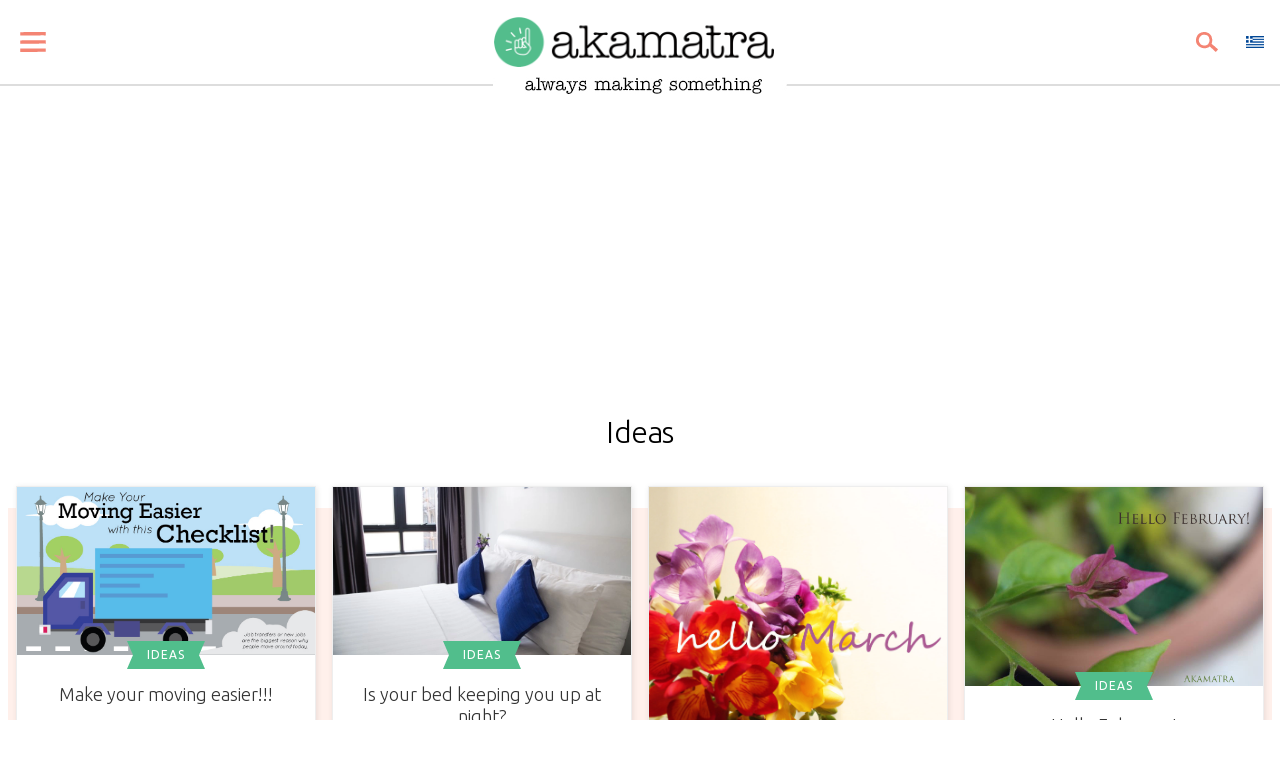

--- FILE ---
content_type: text/html; charset=utf-8
request_url: https://www.akamatra.com/ideas.html?start=128
body_size: 59401
content:
<!DOCTYPE html>
<html xml:lang="en-gb" lang="en-gb">
<head>
  <link rel="preconnect" href="https://fonts.googleapis.com">
<link rel="preconnect" href="https://fonts.gstatic.com" crossorigin>
<meta charset="utf-8">
	<meta http-equiv="X-UA-Compatible" content="IE=edge">
	<meta name="viewport" content="width=device-width, user-scalable=0, initial-scale=1.0">
	<meta name="apple-mobile-web-app-capable" content="yes">
	<meta name="distribution" content="global">
	<meta name="msapplication-config" content="/templates/akamatra/images/icons/browserconfig.xml">
	<meta name="theme-color" content="#ffffff">
	<meta name="google-site-verification" content="-y2sl-7WCBL7xQmTU7cAsFQCjhHvZP2Vgga-Ykc30LM">
	<meta name="description" content="Crafts, crochet, food, trips! I am always making something even if it's just making fun of myself!">
	<meta name="generator" content="Joomla! - Open Source Content Management">
	<title>Ideas - Akamatra</title>
	<link href="/ideas.feed?type=rss" rel="alternate" type="application/rss+xml" title="Ideas - Akamatra">
	<link href="/ideas.feed?type=atom" rel="alternate" type="application/atom+xml" title="Ideas - Akamatra">
	<link href="/templates/akamatra/images/icons/apple-touch-icon.png" rel="apple-touch-icon" sizes="180x180">
	<link href="/templates/akamatra/images/icons/favicon-32x32.png" rel="icon" sizes="32x32" type="image/png">
	<link href="/templates/akamatra/images/icons/favicon-16x16.png" rel="icon" sizes="16x16" type="image/png">
	<link href="/templates/akamatra/images/icons/manifest.json" rel="manifest">
	<link href="/templates/akamatra/images/icons/site.webmanifest" rel="manifest">
	<link href="/templates/akamatra/images/icons/safari-pinned-tab.svg" rel="mask-icon" color="#5bbad5">
	<link href="/templates/akamatra/images/icons/favicon.ico" rel="shortcut icon">
	<link href="https://akamatra-1.disqus.com" rel="preconnect">
	<link href="https://links.services.disqus.com" rel="preconnect">
	<link href="https://www.google-analytics.com" rel="preconnect">
	<link href="https://www.akamatra.com/ideas.html" rel="canonical">

	<link href="https://fonts.googleapis.com/css2?family=Ubuntu:wght@300;400;500;700&display=swap" rel="stylesheet">
	
	
	
<script type="application/json" class="joomla-script-options new">{"system.paths":{"root":"","rootFull":"https:\/\/www.akamatra.com\/","base":"","baseFull":"https:\/\/www.akamatra.com\/"},"csrf.token":"0b38d71bdcb7714ef91c55a256ef99b5"}</script>
	<script src="/media/system/js/core.min.js?2cb912"></script>
	<script src="/media/vendor/jquery/js/jquery.min.js?3.7.1"></script>
	<script src="/media/legacy/js/jquery-noconflict.min.js?504da4"></script>
	<script src="/media/mod_menu/js/menu.min.js?08213e" type="module"></script>
	<script src="/media/vendor/chosen/js/chosen.jquery.min.js?1.8.7"></script>
	<script src="/media/legacy/js/joomla-chosen.min.js?08213e"></script>
	<script src="/media/vendor/bootstrap/js/popover.min.js?5.3.3" type="module"></script>
	<script src="/templates/akamatra/js/masonry.pkgd.min.js"></script>
	<script src="/templates/akamatra/js/script.js"></script>
	<script>
		jQuery(document).ready(function (){
			jQuery('.advancedSelect').jchosen({"disable_search_threshold":10,"search_contains":true,"allow_single_deselect":true,"placeholder_text_multiple":"Type or select some options","placeholder_text_single":"Select an option","no_results_text":"No results match"});
		});
	</script>
	<script>
jQuery(document).ready(function() {
	var value, searchword = jQuery('#mod-finder-searchword93');

		// Get the current value.
		value = searchword.val();

		// If the current value equals the default value, clear it.
		searchword.on('focus', function ()
		{
			var el = jQuery(this);

			if (el.val() === 'Search …')
			{
				el.val('');
			}
		});

		// If the current value is empty, set the previous value.
		searchword.on('blur', function ()
		{
			var el = jQuery(this);

			if (!el.val())
			{
				el.val(value);
			}
		});

		jQuery('#mod-finder-searchform93').on('submit', function (e)
		{
			e.stopPropagation();
			var advanced = jQuery('#mod-finder-advanced93');

			// Disable select boxes with no value selected.
			if (advanced.length)
			{
				advanced.find('select').each(function (index, el)
				{
					var el = jQuery(el);

					if (!el.val())
					{
						el.attr('disabled', 'disabled');
					}
				});
			}
		});});</script>
	<script async defer data-pin-hover="true" data-pin-tall="true" data-pin-round="true" src="//assets.pinterest.com/js/pinit.js"></script>


<!-- InMobi Choice. Consent Manager Tag v3.0 (for TCF 2.2) -->
<script type="text/javascript" async="true">
(function() {
  if (navigator.userAgent.indexOf('Lighthouse') !== -1) {
      return;
  }
  var host = window.location.hostname;
  var element = document.createElement('script');
  var firstScript = document.getElementsByTagName('script')[0];
  var url = 'https://cmp.inmobi.com'
    .concat('/choice/', 'a8GQQB_yS1_F5', '/', host, '/choice.js?tag_version=V3');
  var uspTries = 0;
  var uspTriesLimit = 3;
  element.async = true;
  element.type = 'text/javascript';
  element.src = url;

  firstScript.parentNode.insertBefore(element, firstScript);

  function makeStub() {
    var TCF_LOCATOR_NAME = '__tcfapiLocator';
    var queue = [];
    var win = window;
    var cmpFrame;

    function addFrame() {
      var doc = win.document;
      var otherCMP = !!(win.frames[TCF_LOCATOR_NAME]);

      if (!otherCMP) {
        if (doc.body) {
          var iframe = doc.createElement('iframe');

          iframe.style.cssText = 'display:none';
          iframe.name = TCF_LOCATOR_NAME;
          doc.body.appendChild(iframe);
        } else {
          setTimeout(addFrame, 5);
        }
      }
      return !otherCMP;
    }

    function tcfAPIHandler() {
      var gdprApplies;
      var args = arguments;

      if (!args.length) {
        return queue;
      } else if (args[0] === 'setGdprApplies') {
        if (
          args.length > 3 &&
          args[2] === 2 &&
          typeof args[3] === 'boolean'
        ) {
          gdprApplies = args[3];
          if (typeof args[2] === 'function') {
            args[2]('set', true);
          }
        }
      } else if (args[0] === 'ping') {
        var retr = {
          gdprApplies: gdprApplies,
          cmpLoaded: false,
          cmpStatus: 'stub'
        };

        if (typeof args[2] === 'function') {
          args[2](retr);
        }
      } else {
        if(args[0] === 'init' && typeof args[3] === 'object') {
          args[3] = Object.assign(args[3], { tag_version: 'V3' });
        }
        queue.push(args);
      }
    }

    function postMessageEventHandler(event) {
      var msgIsString = typeof event.data === 'string';
      var json = {};

      try {
        if (msgIsString) {
          json = JSON.parse(event.data);
        } else {
          json = event.data;
        }
      } catch (ignore) {}

      var payload = json.__tcfapiCall;

      if (payload) {
        window.__tcfapi(
          payload.command,
          payload.version,
          function(retValue, success) {
            var returnMsg = {
              __tcfapiReturn: {
                returnValue: retValue,
                success: success,
                callId: payload.callId
              }
            };
            if (msgIsString) {
              returnMsg = JSON.stringify(returnMsg);
            }
            if (event && event.source && event.source.postMessage) {
              event.source.postMessage(returnMsg, '*');
            }
          },
          payload.parameter
        );
      }
    }

    while (win) {
      try {
        if (win.frames[TCF_LOCATOR_NAME]) {
          cmpFrame = win;
          break;
        }
      } catch (ignore) {}

      if (win === window.top) {
        break;
      }
      win = win.parent;
    }
    if (!cmpFrame) {
      addFrame();
      win.__tcfapi = tcfAPIHandler;
      win.addEventListener('message', postMessageEventHandler, false);
    }
  };

  makeStub();

  var uspStubFunction = function() {
    var arg = arguments;
    if (typeof window.__uspapi !== uspStubFunction) {
      setTimeout(function() {
        if (typeof window.__uspapi !== 'undefined') {
          window.__uspapi.apply(window.__uspapi, arg);
        }
      }, 500);
    }
  };

  var checkIfUspIsReady = function() {
    uspTries++;
    if (window.__uspapi === uspStubFunction && uspTries < uspTriesLimit) {
      console.warn('USP is not accessible');
    } else {
      clearInterval(uspInterval);
    }
  };

  if (typeof window.__uspapi === 'undefined') {
    window.__uspapi = uspStubFunction;
    var uspInterval = setInterval(checkIfUspIsReady, 6000);
  }
})();
</script>
<!-- End InMobi Choice. Consent Manager Tag v3.0 (for TCF 2.2) -->

  <script>
    var privacySettingsButton = document.querySelector('.privacy-settings');
    if(privacySettingsButton) {
      privacySettingsButton.addEventListener('click', function(event) {
        event.preventDefault();
        __tcfapi('displayConsentUi', 2, function() {});
      });
    }
 </script>

 

<script async src="https://www.googletagmanager.com/gtag/js?id=UA-62284127-1"></script>
<script>
  window.dataLayer = window.dataLayer || [];
  function gtag(){dataLayer.push(arguments);}
  gtag('js', new Date());
  gtag('config', 'UA-62284127-1');
</script>
<script async src="https://pagead2.googlesyndication.com/pagead/js/adsbygoogle.js?client=ca-pub-4314263281026070" crossorigin="anonymous"></script>


<script>
  (function (s, e, n, d, er) {
    s['Sender'] = er;
    s[er] = s[er] || function () {
      (s[er].q = s[er].q || []).push(arguments)
    }, s[er].l = 1 * new Date();
    var a = e.createElement(n),
        m = e.getElementsByTagName(n)[0];
    a.async = 1;
    a.src = d;
    m.parentNode.insertBefore(a, m)
  })(window, document, 'script', 'https://cdn.sender.net/accounts_resources/universal.js', 'sender');
  sender('cb3356ef302782')
</script>

<style>@charset "UTF-8";
/*!
Chosen, a Select Box Enhancer for jQuery and Prototype
by Patrick Filler for Harvest, http://getharvest.com

Version 1.8.7
Full source at https://github.com/harvesthq/chosen
Copyright (c) 2011-2018 Harvest http://getharvest.com

MIT License, https://github.com/harvesthq/chosen/blob/master/LICENSE.md
This file is generated by `grunt build`, do not edit it by hand.
*/
.chosen-container{vertical-align:middle;-webkit-user-select:none;-moz-user-select:none;-ms-user-select:none;user-select:none;font-size:13px;display:inline-block;position:relative}.chosen-container *{-webkit-box-sizing:border-box;box-sizing:border-box}.chosen-container .chosen-drop{z-index:1010;clip:rect(0,0,0,0);-webkit-clip-path:inset(100%);clip-path:inset(100%);background:#fff;border:1px solid #aaa;border-top:0;width:100%;position:absolute;top:100%;-webkit-box-shadow:0 4px 5px #00000026;box-shadow:0 4px 5px #00000026}.chosen-container.chosen-with-drop .chosen-drop{clip:auto;-webkit-clip-path:none;clip-path:none}.chosen-container a{cursor:pointer}.chosen-container .search-choice .group-name,.chosen-container .chosen-single .group-name{white-space:nowrap;text-overflow:ellipsis;color:#999;margin-right:4px;font-weight:400;overflow:hidden}.chosen-container .search-choice .group-name:after,.chosen-container .chosen-single .group-name:after{content:":";vertical-align:top;padding-left:2px}.chosen-container-single .chosen-single{color:#444;white-space:nowrap;background:-webkit-gradient(linear,left top,left bottom,color-stop(.2,#fff),color-stop(.5,#f6f6f6),color-stop(.52,#eee),to(#f4f4f4));background:linear-gradient(#fff 20%,#f6f6f6 50%,#eee 52%,#f4f4f4 100%) padding-box padding-box;border:1px solid #aaa;border-radius:5px;height:25px;padding:0 0 0 8px;line-height:24px;text-decoration:none;display:block;position:relative;overflow:hidden;-webkit-box-shadow:inset 0 0 3px #fff,0 1px 1px #0000001a;box-shadow:inset 0 0 3px #fff,0 1px 1px #0000001a}.chosen-container-single .chosen-default{color:#999}.chosen-container-single .chosen-single span{text-overflow:ellipsis;white-space:nowrap;margin-right:26px;display:block;overflow:hidden}.chosen-container-single .chosen-single-with-deselect span{margin-right:38px}.chosen-container-single .chosen-single abbr{background:url(/media/vendor/chosen/css/chosen-sprite.png?v=8b55a8) -42px 1px no-repeat;width:12px;height:12px;font-size:1px;display:block;position:absolute;top:6px;right:26px}.chosen-container-single .chosen-single abbr:hover,.chosen-container-single.chosen-disabled .chosen-single abbr:hover{background-position:-42px -10px}.chosen-container-single .chosen-single div{width:18px;height:100%;display:block;position:absolute;top:0;right:0}.chosen-container-single .chosen-single div b{background:url(/media/vendor/chosen/css/chosen-sprite.png?v=8b55a8) 0 2px no-repeat;width:100%;height:100%;display:block}.chosen-container-single .chosen-search{z-index:1010;white-space:nowrap;margin:0;padding:3px 4px;position:relative}.chosen-container-single .chosen-search input[type="text"]{background:url(/media/vendor/chosen/css/chosen-sprite.png?v=8b55a8) 100% -20px no-repeat;border:1px solid #aaa;border-radius:0;outline:0;width:100%;height:auto;margin:1px 0;padding:4px 20px 4px 5px;font-family:sans-serif;font-size:1em;line-height:normal}.chosen-container-single .chosen-drop{background-clip:padding-box;border-radius:0 0 4px 4px;margin-top:-1px}.chosen-container-single.chosen-container-single-nosearch .chosen-search{clip:rect(0,0,0,0);-webkit-clip-path:inset(100%);clip-path:inset(100%);position:absolute}.chosen-container .chosen-results{color:#444;-webkit-overflow-scrolling:touch;max-height:240px;margin:0 4px 4px 0;padding:0 0 0 4px;position:relative;overflow:hidden auto}.chosen-container .chosen-results li{word-wrap:break-word;-webkit-touch-callout:none;margin:0;padding:5px 6px;line-height:15px;list-style:none;display:none}.chosen-container .chosen-results li.active-result{cursor:pointer;display:list-item}.chosen-container .chosen-results li.disabled-result{color:#ccc;cursor:default;display:list-item}.chosen-container .chosen-results li.highlighted{color:#fff;background-image:-webkit-gradient(linear,left top,left bottom,color-stop(.2,#3875d7),color-stop(.9,#2a62bc));background-color:#3875d7;background-image:linear-gradient(#3875d7 20%,#2a62bc 90%)}.chosen-container .chosen-results li.no-results{color:#777;background:#f4f4f4;display:list-item}.chosen-container .chosen-results li.group-result{cursor:default;font-weight:700;display:list-item}.chosen-container .chosen-results li.group-option{padding-left:15px}.chosen-container .chosen-results li em{font-style:normal;text-decoration:underline}.chosen-container-multi .chosen-choices{cursor:text;background-image:-webkit-gradient(linear,left top,left bottom,color-stop(.01,#eee),color-stop(.15,#fff));background-color:#fff;background-image:linear-gradient(#eee 1%,#fff 15%);border:1px solid #aaa;width:100%;height:auto;margin:0;padding:0 5px;position:relative;overflow:hidden}.chosen-container-multi .chosen-choices li{float:left;list-style:none}.chosen-container-multi .chosen-choices li.search-field{white-space:nowrap;margin:0;padding:0}.chosen-container-multi .chosen-choices li.search-field input[type="text"]{height:25px;-webkit-box-shadow:none;box-shadow:none;color:#999;border-radius:0;outline:0;width:25px;margin:1px 0;padding:0;font-family:sans-serif;font-size:100%;line-height:normal;background:none!important;border:0!important}.chosen-container-multi .chosen-choices li.search-choice{color:#333;cursor:default;background-image:-webkit-gradient(linear,left top,left bottom,color-stop(.2,#f4f4f4),color-stop(.5,#f0f0f0),color-stop(.52,#e8e8e8),to(#eee));background-color:#eee;background-image:linear-gradient(#f4f4f4 20%,#f0f0f0 50%,#e8e8e8 52%,#eee 100%);background-repeat:repeat-x;background-size:100% 19px;background-clip:padding-box;border:1px solid #aaa;border-radius:3px;max-width:100%;margin:3px 5px 3px 0;padding:3px 20px 3px 5px;line-height:13px;position:relative;-webkit-box-shadow:inset 0 0 2px #fff,0 1px #0000000d;box-shadow:inset 0 0 2px #fff,0 1px #0000000d}.chosen-container-multi .chosen-choices li.search-choice span{word-wrap:break-word}.chosen-container-multi .chosen-choices li.search-choice .search-choice-close{background:url(/media/vendor/chosen/css/chosen-sprite.png?v=8b55a8) -42px 1px no-repeat;width:12px;height:12px;font-size:1px;display:block;position:absolute;top:4px;right:3px}.chosen-container-multi .chosen-choices li.search-choice .search-choice-close:hover{background-position:-42px -10px}.chosen-container-multi .chosen-choices li.search-choice-disabled{color:#666;background-image:-webkit-gradient(linear,left top,left bottom,color-stop(.2,#f4f4f4),color-stop(.5,#f0f0f0),color-stop(.52,#e8e8e8),to(#eee));background-color:#e4e4e4;background-image:linear-gradient(#f4f4f4 20%,#f0f0f0 50%,#e8e8e8 52%,#eee 100%);border:1px solid #ccc;padding-right:5px}.chosen-container-multi .chosen-choices li.search-choice-focus{background:#d4d4d4}.chosen-container-multi .chosen-choices li.search-choice-focus .search-choice-close{background-position:-42px -10px}.chosen-container-multi .chosen-results{margin:0;padding:0}.chosen-container-multi .chosen-drop .result-selected{color:#ccc;cursor:default;display:list-item}.chosen-container-active .chosen-single{border:1px solid #5897fb;-webkit-box-shadow:0 0 5px #0000004d;box-shadow:0 0 5px #0000004d}.chosen-container-active.chosen-with-drop .chosen-single{background-image:-webkit-gradient(linear,left top,left bottom,color-stop(.2,#eee),color-stop(.8,#fff));background-image:linear-gradient(#eee 20%,#fff 80%);border:1px solid #aaa;border-bottom-right-radius:0;border-bottom-left-radius:0;-webkit-box-shadow:inset 0 1px #fff;box-shadow:inset 0 1px #fff}.chosen-container-active.chosen-with-drop .chosen-single div{background:none;border-left:none}.chosen-container-active.chosen-with-drop .chosen-single div b{background-position:-18px 2px}.chosen-container-active .chosen-choices{border:1px solid #5897fb;-webkit-box-shadow:0 0 5px #0000004d;box-shadow:0 0 5px #0000004d}.chosen-container-active .chosen-choices li.search-field input[type="text"]{color:#222!important}.chosen-disabled{cursor:default;opacity:.5!important}.chosen-disabled .chosen-single,.chosen-disabled .chosen-choices .search-choice .search-choice-close{cursor:default}.chosen-rtl{text-align:right}.chosen-rtl .chosen-single{padding:0 8px 0 0;overflow:visible}.chosen-rtl .chosen-single span{direction:rtl;margin-left:26px;margin-right:0}.chosen-rtl .chosen-single-with-deselect span{margin-left:38px}.chosen-rtl .chosen-single div{left:3px;right:auto}.chosen-rtl .chosen-single abbr{left:26px;right:auto}.chosen-rtl .chosen-choices li{float:right}.chosen-rtl .chosen-choices li.search-field input[type="text"]{direction:rtl}.chosen-rtl .chosen-choices li.search-choice{margin:3px 5px 3px 0;padding:3px 5px 3px 19px}.chosen-rtl .chosen-choices li.search-choice .search-choice-close{left:4px;right:auto}.chosen-rtl.chosen-container-single .chosen-results{margin:0 0 4px 4px;padding:0 4px 0 0}.chosen-rtl .chosen-results li.group-option{padding-left:0;padding-right:15px}.chosen-rtl.chosen-container-active.chosen-with-drop .chosen-single div{border-right:none}.chosen-rtl .chosen-search input[type="text"]{direction:rtl;background:url(/media/vendor/chosen/css/chosen-sprite.png?v=8b55a8) -30px -20px no-repeat;padding:4px 5px 4px 20px}.chosen-rtl.chosen-container-single .chosen-single div b{background-position:6px 2px}.chosen-rtl.chosen-container-single.chosen-with-drop .chosen-single div b{background-position:-12px 2px}@media only screen and (-webkit-device-pixel-ratio>=1.5),only screen and (resolution>=144dpi),only screen and (resolution>=1.5x){.chosen-rtl .chosen-search input[type="text"],.chosen-container-single .chosen-single abbr,.chosen-container-single .chosen-single div b,.chosen-container-single .chosen-search input[type="text"],.chosen-container-multi .chosen-choices .search-choice .search-choice-close,.chosen-container .chosen-results-scroll-down span,.chosen-container .chosen-results-scroll-up span{background-image:url(/media/vendor/chosen/css/chosen-sprite@2x.png?v=614fad)!important;background-repeat:no-repeat!important;background-size:52px 37px!important}}*{box-sizing:border-box}blockquote,body,div,figure,footer,form,h1,h2,h3,h4,h5,h6,header,html,iframe,label,legend,li,nav,object,ol,p,section,table,ul{margin:0;padding:0}article,figure,footer,header,hgroup,nav,section{display:block}ul{list-style:none}[contenteditable]:before{content:"\feff";display:inline-block;width:0}a img{border-width:0}html{height:100%}body{background:#FFF;font-family:'Ubuntu',sans-serif;-webkit-font-smoothing:antialiased;-moz-osx-font-smoothing:grayscale;min-height:100vh;font-size:1.0625rem;line-height:1.6875}img{max-width:100%;height:auto}button{-webkit-appearance:default-button;margin:0;font-family:inherit;font-size:100%;cursor:pointer;border-radius:0;border:none}fieldset{border:none}::-webkit-input-placeholder{color:#888;font-family:'Ubuntu',sans-serif;font-size:1rem}::-moz-placeholder{color:#888;font-family:'Ubuntu',sans-serif;font-size:1rem}:-ms-input-placeholder{color:#888;font-family:'Ubuntu',sans-serif;font-size:1rem}:focus{outline:none}input,textarea{width:100%;border:1px solid #DDD;padding:.6rem .65rem;line-height:1.2rem;color:#333}input[type=search]{-webkit-appearance:none;border-radius:0}input[type=search]::-webkit-search-cancel-button,input[type=search]::-webkit-search-decoration{-webkit-appearance:none}input[type=checkbox],input[type=radio]{width:auto;margin-right:.3em}h1,h2,h3,h4{font-weight:400;color:#333}h2{font-size:1.875rem}h3{font-size:1.5rem}h4{font-size:1.25rem}h5{font-size:1.125rem;font-weight:500}p{margin-bottom:1rem;letter-spacing:-.1px}a{font-size:1.0625rem;line-height:1.6875;text-decoration:underline;color:#008FB9}a:hover{color:#f48473}.container{margin:0 auto;max-width:1280px}#main{padding:24px 8px}#sidebar{display:none}.clr{float:none;clear:both}@media (min-width:768px){#main.has-sidebar{float:left;width:75%}#sidebar{display:block;float:left;width:25%;padding:24px 8px;position:sticky;top:46px}}.btn__icon{width:30px;height:20px;fill:#f48473;-webkit-transition:all .15s ease;transition:all .15s ease;-webkit-transform:scale(.8);transform:scale(.8)}@media all and (min-width:23em){.btn__icon{-webkit-transform:scale(1);transform:scale(1)}}.btn:hover .btn__icon{fill:#f48473}.journey-nav__close-menu .btn__icon{fill:#f48473;height:20px;vertical-align:sub}.btn__close{height:30px}.btn--bare{border:0;font-size:0;padding:.5rem;background:none}.btn--block{display:block;text-align:center}#header-nav{display:flex;align-items:center;justify-content:space-between;padding:0 .625rem;height:52px}#logo{display:flex;flex-direction:column;align-items:center;justify-content:center;margin:auto;vertical-align:middle;width:180px;position:relative;left:14px}@media (min-width:992px){#logo{width:280px}}#logo img.logo-text{width:100%;vertical-align:middle}.header-sticky #logo img.logo-text{display:none}#logo img.logo-text{width:100%;vertical-align:middle}#logo img.logo-icon{display:none}.header-sticky #logo img.logo-icon{display:block;width:32px;align-self:flex-start}@media (min-width:413px){.header-sticky #logo img.logo-icon{display:none}}#header{padding:1rem 0;margin-bottom:1rem;border-bottom:2px solid #DDD;position:relative}#header-nav .social-share{display:none;flex:0 0 auto;margin:0;height:2rem}#moto{position:absolute;left:0;right:0;margin:auto;text-align:center;z-index:100;bottom:-18px;text-align:center}.header-sticky #moto{display:none}#title{display:none;font-size:1.2rem;overflow:hidden;text-overflow:ellipsis;white-space:nowrap;flex:1 0;padding:0 1rem;margin-left:1rem;border-left:2px solid #DDD;color:#000;font-weight:300;height:52px;line-height:52px}.header-sticky #header{width:100%;background:#fff;position:fixed;z-index:8675310;padding:0;top:0}.header-sticky #header-nav .social-share{display:block}.header-sticky #logo{width:140px;height:40px;margin:0 6px}@media (min-width:768px){.header-sticky #logo{width:160px}}.header-sticky #content{padding-top:120px}#popover{display:none}.popover-opened #popover{display:block;position:fixed;top:111px;width:100%;height:100%;z-index:111111;background:#fff;padding-top:40px;padding-bottom:100px;overflow:auto}.popover-opened.header-sticky #popover{top:54px}.popover-opened{height:100vh;overflow:hidden}.input-with-button{display:flex;max-width:600px;width:100%;margin:0 auto}#popover .input-with-button{width:90%}.input-with-button input{width:100%!important}.search-form__btn{padding:.65rem;background:#f48473;color:#fff}.search-form__input{padding-left:1rem;padding-right:6rem;font-size:1rem}.search-form__input:active,.search-form__input:focus{box-shadow:0 0 .1rem .05rem #f48473}#popover .menu{display:flex;flex-direction:row;flex-wrap:wrap;justify-content:space-around}#popover .menu>li{width:200px;box-sizing:content-box;text-align:center;margin:1rem .5rem}#popover .menu>li>a{display:block;position:relative;top:14px}#popover .menu .nav-child{height:calc(100% - 90px);text-align:left;padding:2rem 1rem 1rem 1rem;background:#fff0eb}#popover .menu .nav-child a{text-decoration:none;color:#333;-webkit-transition:border ease .15s;transition:border ease .15s}#popover .menu .nav-child a:focus,#popover .menu .nav-child a:hover{border-bottom:solid 2px #f48473}.icon-menu__icon{display:block;width:60px;height:60px;margin:0 auto;fill:#A7BA82}.icon-menu__text{position:relative;display:inline-block;box-sizing:border-box;padding:0 8px;font-family:'Ubuntu',sans-serif;font-size:.875rem;line-height:28px;height:28px;letter-spacing:1.5px;cursor:pointer;text-transform:uppercase;color:#fff}.icon-menu__text:after,.icon-menu__text:before{content:"";width:0;height:0;border-style:solid;position:absolute;top:0}.icon-menu__text{background:#D4DCB5}.icon-menu__text:before{right:100%;border-width:14px 14px 14px 6px;border-color:#D4DCB5 #D4DCB5 #D4DCB5 #fff0}.icon-menu__text:after{left:100%;border-width:14px 6px 14px 14px;border-color:#D4DCB5 #fff0 #D4DCB5 #D4DCB5}@media all and (min-width:40em){.search-form--no-result{margin-bottom:0}.search-form--no-result .search-form__input{padding-right:9rem}}.article-body{max-width:43.75rem;margin:0 auto;font-weight:300;font-size:1.1rem}.article-body img{width:100%;height:auto}.article-body .moduletable img{width:auto}.tags{font-size:.625rem;margin:0 0 1rem}.tags li{display:inline;margin:.3rem}.tags li a{display:inline-block;text-decoration:none;padding:.6rem;background:#b3b3b3;letter-spacing:-.1px;line-height:1;font-size:1rem;color:#fff}.page-header h1{font-size:1.9rem;line-height:1.07;font-weight:300;text-align:center}.item-page .page-header h1{text-align:left;margin-bottom:50px}.article-tools{display:flex;flex-direction:row;flex-wrap:wrap;align-items:center;justify-content:space-between}.article-info{margin-bottom:.875rem;font-size:.9rem;line-height:1.45;color:#000;font-weight:300}dd.createdby,dd.modified{margin:0}dd.createdby{padding-left:.5rem;text-transform:uppercase;display:inline;font-weight:500}dd.modified{padding:0;display:inline;font-style:italic}dd.modified::before{content:'/'}.item-image{text-align:center;margin-bottom:1rem}.item-image img{display:block;margin:0 auto}.fields-container,.field-entry{margin:0}.item-page .econaArticleImageBlock{margin-bottom:16px}.econaImage img{width:100%;object-fit:cover}.econaInfo{display:block;padding-top:.625rem;font-size:.875rem;line-height:1.25;color:#888;overflow:hidden;white-space:nowrap;text-overflow:ellipsis;margin:0 auto;text-align:center;font-style:normal}.social-share{text-align:center}.cards-container{display:flex;flex-wrap:wrap;justify-content:center}.cards-container li{padding:8px;width:100%;min-width:196px}.cards-container li.standout-article{width:100%}.cards-container li.standout-article .card__tag-wrapper{display:none}.card{display:block;height:100%;margin-bottom:.625rem;text-align:center;color:#333;background:#FFF;font-size:1rem;border:1px solid #EEE;box-shadow:1px 1px 6px 0 rgb(0 0 0 / .09);-webkit-transition:-webkit-transform .25s ease;transition:-webkit-transform .25s ease;transition:transform .25s ease;transition:transform .25s ease,-webkit-transform .25s ease;text-decoration:none}.card__content{position:relative;width:100%;padding:0 .6rem}.card__tag-wrapper{display:block;max-width:100%;width:auto;margin:0 auto;font-size:0;position:absolute;top:-14px;left:0;right:0}.card__tag{display:inline-block;position:relative;padding:.47rem 0;vertical-align:top;font-size:.75rem;line-height:1.1;letter-spacing:1px;background:#f48473;text-transform:uppercase;white-space:nowrap;text-overflow:ellipsis;overflow:hidden;max-width:-webkit-calc(100% - 28px);max-width:calc(100% - 28px);height:28px;margin:0;color:#fff}.card__triangle,.card__triangle--flipped{display:inline-block;width:0;border-style:solid}.card__triangle{border-width:14px 14px 14px 6px;border-color:#f48473 #f48473 #f48473 #fff0}.card__triangle--flipped{border-width:14px 6px 14px 14px;border-color:#f48473 #fff0 #f48473 #f48473}.card__tag-wrapper--craft .card__triangle{border-color:#e7bb46 #e7bb46 #e7bb46 #fff0}.card__tag-wrapper--craft .card__tag{background:#e7bb46}.card__tag-wrapper--craft .card__triangle--flipped{border-color:#e7bb46 #fff0 #e7bb46 #e7bb46}.card__tag-wrapper--food .card__triangle{border-color:#80b092 #80b092 #80b092 #fff0}.card__tag-wrapper--food .card__tag{background:#80b092}.card__tag-wrapper--food .card__triangle--flipped{border-color:#80b092 #fff0 #80b092 #80b092}.card__tag-wrapper--travel .card__triangle{border-color:#5582b1 #5582b1 #5582b1 #fff0}.card__tag-wrapper--travel .card__tag{background:#5582b1}.card__tag-wrapper--travel .card__triangle--flipped{border-color:#5582b1 #fff0 #5582b1 #5582b1}.card__tag-wrapper--ideas .card__triangle{border-color:#51be8c #51be8c #51be8c #fff0}.card__tag-wrapper--ideas .card__tag{background:#51be8c}.card__tag-wrapper--ideas .card__triangle--flipped{border-color:#51be8c #fff0 #51be8c #51be8c}.card__tag-wrapper--decor .card__triangle{border-color:#a2769a #a2769a #a2769a #fff0}.card__tag-wrapper--decor .card__tag{background:#a2769a}.card__tag-wrapper--decor .card__triangle--flipped{border-color:#a2769a #fff0 #a2769a #a2769a}.card__tag-wrapper--parenting .card__triangle{border-color:#f48473 #f48473 #f48473 #fff0}.card__tag-wrapper--parenting .card__tag{background:#f48473}.card__tag-wrapper--parenting .card__triangle--flipped{border-color:#f48473 #fff0 #f48473 #f48473}.card__tag-wrapper--books .card__triangle{border-color:#9a7e53 #9a7e53 #9a7e53 #fff0}.card__tag-wrapper--books .card__tag{background:#9a7e53}.card__tag-wrapper--books .card__triangle--flipped{border-color:#9a7e53 #fff0 #9a7e53 #9a7e53}.card__tag-wrapper--ecolife .card__triangle{border-color:#87ac40 #87ac40 #87ac40 #fff0}.card__tag-wrapper--ecolife .card__tag{background:#87ac40}.card__tag-wrapper--ecolife .card__triangle--flipped{border-color:#87ac40 #fff0 #87ac40 #87ac40}.card__tag-wrapper--various .card__triangle{border-color:#6d8992 #6d8992 #6d8992 #fff0}.card__tag-wrapper--various .card__tag{background:#6d8992}.card__tag-wrapper--various .card__triangle--flipped{border-color:#6d8992 #fff0 #6d8992 #6d8992}.card__title{padding:1.75rem 0;font-size:1.125rem;line-height:1.25;max-width:100%;font-weight:300;text-decoration:none}.card:hover{transform:translateY(-2px)}.card__underline{background-image:-webkit-linear-gradient(left,#FFF 0,#FFF 100%);background-image:linear-gradient(to right,#FFF 0,#FFF 100%);background-position:0 99%;background-repeat:repeat-x;background-size:100% 2px;-webkit-transition:background-image .25s ease;transition:background-image .25s ease}.card:hover .card__underline{background-image:-webkit-linear-gradient(left,#f48473 0,#f48473 100%);background-image:linear-gradient(to right,#f48473 0,#f48473 100%)}.card__image,.card__media img{display:block;width:100%;height:100%}.card__media .econaImage{aspect-ratio:16/9}.card__media .econaImage img{width:100%;height:auto;aspect-ratio:16/9}.card__media .econaInfo{display:none}@media (min-width:413px){.header-sticky #logo img.logo-text{display:block}.cards-container li{width:50%}}@media (min-width:576px){.cards-container li{width:33%}.cards-container.layout-1-2 li{width:50%}.cards-container.layout-1-2 li.standout-article{width:100%}.cards-container.layout-1-2 li.standout-article a{display:flex;flex-direction:row;align-items:center;margin-bottom:0}.cards-container.layout-1-2 li.standout-article .card__header{width:60%}.cards-container.layout-1-2 li.standout-article .card__wrapper{width:40%}}@media (min-width:768px){.header-sticky #title{display:block}.cards-container li{width:25%}.cards-container.layout-3 li{width:33%}.cards-container.layout-1-2 li{width:25%}.cards-container.layout-1-2 li.standout-article{width:50%;position:relative}.cards-container li.standout-article .card__title{padding:.75rem 0}.cards-container.layout-1-2 li.standout-article a{display:block;margin-bottom:0}.cards-container.layout-1-2 li.standout-article .card__header{width:100%}.cards-container.layout-1-2 li.standout-article .card__wrapper{position:absolute;background:#fff;top:80%;left:0;right:0;margin:0 auto;width:80%}}.share-link,.social-share .share-icon{width:auto;height:2rem;position:relative}@media (min-width:768px){#header-nav .social-share,.share-link,.social-share .share-icon{height:2.5rem}}.social-share{text-align:center}.share-link{display:inline-block;overflow:visible;background:#FFF;-webkit-transition:background .15s ease;transition:background .15s ease;font-size:0;padding:0}.share-link:focus,.share-link:hover{background:#FFF;cursor:pointer}.social-share .icon{width:5.25rem;-webkit-transition:fill .15s ease;transition:fill .15s ease;pointer-events:none;overflow:hidden}.social-share .icon-facebook{fill:#3B5998}.share-item:hover .icon-facebook{fill:#2D4679}.social-share .icon-pinterest{fill:#C92228;width:4.2rem}.share-item:hover .icon-pinterest{fill:#AA2529}.social-share .icon-envelope{fill:#f48473;padding:0}.share-item:hover .icon-envelope{fill:#6495A3}.subheading-category{color:#000;display:block;font-size:1.9rem;line-height:1.07;letter-spacing:-.5px;font-weight:300;margin-bottom:.875rem;text-align:center}.heading__subtitle{padding:0 1rem;font-size:1.125rem;width:70%;margin:0 auto 1rem;line-height:1.4;text-align:center;font-weight:400;color:#888}.icon-heart{display:inline-block;width:1em;height:1em;stroke-width:0;stroke:currentColor;fill:currentColor;vertical-align:middle;color:rgb(212 5 5)}.pagination,#search-results .pagination{margin:18px auto;text-align:center}.pagination ul{display:inline-block;margin-left:0;margin-bottom:0}.pagination ul>li{display:inline-block;margin:0 .05rem}.pagination ul>li>a,.pagination ul>li>span{float:left;display:block;padding:.5rem 1rem;text-decoration:none;font-size:1.125rem;color:#fff;background-color:#f48473}.pagination ul>li>a:hover,.pagination ul>li>a:focus{background-color:#ffd2c8}.pagination ul>.active>a,.pagination ul>.active>span,.pagination ul>.active>a:hover,.pagination ul>.active>a:focus{background-color:#ffd2c8}.pagination ul>.active>a,.pagination ul>.active>span{cursor:default}.pagination ul>.disabled{display:none}.pagination-centered{text-align:center}.pagination-right{text-align:right}.pagination-large ul>li>a,.pagination-large ul>li>span{padding:11px 19px;font-size:16.25px}.pagination-small ul>li>a,.pagination-small ul>li>span{padding:2px 10px;font-size:12px}.pagination-mini ul>li>a,.pagination-mini ul>li>span{padding:0 6px;font-size:9.75px}.pager{margin:18px 0;list-style:none;text-align:center;*zoom:1}.pager:before,.pager:after{display:table;content:"";line-height:0}.pager:after{clear:both}.pager li{display:inline}.pager li>a,.pager li>span{display:inline-block;padding:5px 14px;background-color:#fff;border:1px solid #ddd;-webkit-border-radius:15px;-moz-border-radius:15px;border-radius:15px}.pager li>a:hover,.pager li>a:focus{text-decoration:none;background-color:#f5f5f5}.pager .next>a,.pager .next>span{float:right}.pager .previous>a,.pager .previous>span{float:left}.pager .disabled>a,.pager .disabled>a:hover,.pager .disabled>a:focus,.pager .disabled>span{color:#999;background-color:#fff;cursor:default}.searchintro{text-align:center}#content .moduletable{margin:40px 0}#content .moduletable{text-align:center}#content .moduletable h3{position:relative;display:inline-block;margin:0 auto;margin-bottom:10px;box-sizing:border-box;padding:0 8px;font-family:'Ubuntu',sans-serif;font-size:1.6rem;font-weight:400;line-height:38px;height:38px;color:#fff}#content .moduletable h3:after,#content .moduletable h3:before{content:"";width:0;height:0;border-style:solid;position:absolute;top:0}#content .moduletable h3{background:#f48473}#content .moduletable h3:before{right:100%;border-width:19px 19px 19px 6px;border-color:#f48473 #f48473 #f48473 #fff0}#content .moduletable h3:after{left:100%;border-width:19px 6px 19px 19px;border-color:#f48473 #fff0 #f48473 #f48473}.colored-zone{background-color:#fff0eb;margin:60px 0 0 0}.colored-zone>div{position:relative;top:-30px}.moduletable.as-seen-in{margin-top:40px}.bannergroup{max-width:1280px;margin:0 auto;display:flex;flex-wrap:wrap;justify-content:center;align-items:center}.banneritem{margin:8px;max-width:120px}@media (min-width:768px){.bannergroup{justify-content:space-between}.banneritem{margin:8px;max-width:none}}#sidebar .bannergroup{justify-content:center;padding:0 20%}#sidebar .moduletable{margin-top:0}#footer{padding:8px;margin-top:16px}#footer .menu{display:flex;flex-wrap:wrap;justify-content:center;align-items:center}#footer .menu li{margin:6px}#footer .menu a{color:#888;text-decoration:none}#footer .menu a:hover,#footer .menu a:focus{text-decoration:underline}#mailchimp-subscribe .input-with-button input{width:auto;flex-grow:1}#mailchimp-subscribe .newsletter-form__btn{padding:.65rem;background:#f48473;white-space:nowrap;color:#fff}#mailchimp-subscribe .pretext{font-size:1rem;margin:0 0 .75rem 0;padding:0}.menu .item-books .icon-menu__text,.menu .item-vivlia .icon-menu__text{background-color:#9a7e53}.menu .item-books .icon-menu__text:before,.menu .item-vivlia .icon-menu__text:before{border-color:#9a7e53 #9a7e53 #9a7e53 #fff0}.menu .item-books .icon-menu__text:after,.menu .item-vivlia .icon-menu__text:after{border-color:#9a7e53 #fff0 #9a7e53 #9a7e53}.menu .item-craft .icon-menu__text,.menu .item-xeirotexnies .icon-menu__text{background-color:#e7bb46}.menu .item-craft .icon-menu__text:before,.menu .item-xeirotexnies .icon-menu__text:before{border-color:#e7bb46 #e7bb46 #e7bb46 #fff0}.menu .item-craft .icon-menu__text:after,.menu .item-xeirotexnies .icon-menu__text:after{border-color:#e7bb46 #fff0 #e7bb46 #e7bb46}.menu .item-decor .icon-menu__text{background-color:#a2769a}.menu .item-decor .icon-menu__text:before{border-color:#a2769a #a2769a #a2769a #fff0}.menu .item-decor .icon-menu__text:after{border-color:#a2769a #fff0 #a2769a #a2769a}.menu .item-ecolife .icon-menu__text{background-color:#87ac40}.menu .item-ecolife .icon-menu__text:before{border-color:#87ac40 #87ac40 #87ac40 #fff0}.menu .item-ecolife .icon-menu__text:after{border-color:#87ac40 #fff0 #87ac40 #87ac40}.menu .item-food .icon-menu__text,.menu .item-syntages .icon-menu__text{background-color:#80b092}.menu .item-food .icon-menu__text:before,.menu .item-syntages .icon-menu__text:before{border-color:#80b092 #80b092 #80b092 #fff0}.menu .item-food .icon-menu__text:after,.menu .item-syntages .icon-menu__text:after{border-color:#80b092 #fff0 #80b092 #80b092}.menu .item-ideas .icon-menu__text{background-color:#51be8c}.menu .item-ideas .icon-menu__text:before{border-color:#51be8c #51be8c #51be8c #fff0}.menu .item-ideas .icon-menu__text:after{border-color:#51be8c #fff0 #51be8c #51be8c}.menu .item-various .icon-menu__text{background-color:#6d8992}.menu .item-various .icon-menu__text:before{border-color:#6d8992 #6d8992 #6d8992 #fff0}.menu .item-various .icon-menu__text:after{border-color:#6d8992 #fff0 #6d8992 #6d8992}.menu .item-parenting .icon-menu__text,.menu .item-goneikotita .icon-menu__text{background-color:#f48473}.menu .item-parenting .icon-menu__text:before,.menu .item-goneikotita .icon-menu__text:before{border-color:#f48473 #f48473 #f48473 #fff0}.menu .item-parenting .icon-menu__text:after,.menu .item-goneikotita .icon-menu__text:after{border-color:#f48473 #fff0 #f48473 #f48473}.menu .item-travel .icon-menu__text{background-color:#5582b1}.menu .item-travel .icon-menu__text:before{border-color:#5582b1 #5582b1 #5582b1 #fff0}.menu .item-travel .icon-menu__text:after{border-color:#5582b1 #fff0 #5582b1 #5582b1}.icon-menu__icon--books,.icon-menu__icon--vivlia{background:url(/templates/akamatra/images/icons/books.png);background-size:contain}.icon-menu__icon--craft,.icon-menu__icon--xeirotexnies{background:url(/templates/akamatra/images/icons/craft.png);background-size:contain}.icon-menu__icon--decor{background:url(/templates/akamatra/images/icons/decor.png);background-size:contain}.icon-menu__icon--ecolife{background:url(/templates/akamatra/images/icons/ecolife.png);background-size:contain}.icon-menu__icon--food,.icon-menu__icon--syntages{background:url(/templates/akamatra/images/icons/food.png);background-size:contain}.icon-menu__icon--ideas{background:url(/templates/akamatra/images/icons/ideas.png);background-size:contain}.icon-menu__icon--various{background:url(/templates/akamatra/images/icons/miscellaneous.png);background-size:contain}.icon-menu__icon--parenting,.icon-menu__icon--goneikotita{background:url(/templates/akamatra/images/icons/parenting.png);background-size:contain}.icon-menu__icon--travel{background:url(/templates/akamatra/images/icons/travel.png);background-size:contain}.credits{margin:1rem;font-size:14px;color:#888;text-align:center}.credits a{font-size:14px;color:#888;text-decoration:none}#footer h3{font-size:18px;text-align:center;margin-bottom:8px}#footer .moduletable{margin:10px auto}#footer .footer-row{display:flex;flex-direction:row;flex-wrap:wrap;justify-content:space-between;align-items:flex-start}.footer-newsletter{width:380px;min-width:300px}.footer-social{margin:0 30px}.footer-menu{align-self:center}.latestnews.cards-container{width:100%;align-items:flex-start}#homepage-newsletter{min-height:160px;background:url(/templates/akamatra/images/homepage-newsletter.jpg);background-size:cover;display:flex;flex-direction:column;justify-content:center;align-items:center;flex-wrap:wrap;padding:20px 10px 0 10px}#homepage-newsletter form{width:300px}@media (min-width:768px){#homepage-newsletter form{width:470px}}#homepage-newsletter h4{font-size:20px;font-weight:400;line-height:1;text-align:center;margin-bottom:20px}#homepage-newsletter .input-with-button input{width:auto;flex-grow:1;font-size:18px;line-height:24px}#homepage-newsletter .newsletter-form__btn{padding:.65rem;background:#f48473;white-space:nowrap;color:#fff}#main .moduletable.newsletter-frontpage h3{margin-bottom:0;position:relative;top:19px;z-index:2}#homepage-newsletter .input-with-button{height:46px}.category-2 .page-header h1{text-align:center}.category-2 .article-tools{display:none}div.mod-languages li{margin:0}.mod-languages a{font-size:16px;display:block;width:24px;text-align:center;color:#f48473}div.mod-languages img{max-width:unset}@charset "UTF-8";.com-finder *{margin-bottom:0}.com-finder>*+*,.com-finder__results>*+*{margin-top:1.5em}.com-finder__explained span.term,.com-finder__explained span.date,.com-finder__explained span.when,.com-finder__explained span.branch,.com-finder__explained span.node,.com-finder__explained span.op{font-weight:800}.com-finder__explained span.op{text-transform:uppercase}.com-finder__results-list{padding:0;list-style:none}.result__item+.result__item{border-top:1px solid;margin-top:1.5em;padding-top:1.5em}.result__item>*{margin-bottom:0}.result__item>*+*{margin-top:.25em}.result__title-link{flex-direction:column;display:flex}.result__title-text{font-size:1.3rem}.result__title-url{color:#575757;order:-1;margin-bottom:.25em;font-style:normal}.result__title-link:focus,.result__title-link:hover{text-decoration:none}.result__title-link:focus .result__title-text,.result__title-link:hover .result__title-text{text-decoration:underline}.result__date{color:#575757}.result__date:after{content:"-"}.result__taxonomy{padding:0;list-style:none}.result__taxonomy-item{display:inline-block}.result__taxonomy-item+.result__taxonomy-item{margin-inline-start:.5em}.result__taxonomy-item+.result__taxonomy-item:before{content:"|";padding-inline-end:.5em}.result__item .highlight{position:relative}.result__item .highlight:before{z-index:-1;pointer-events:none;content:"";background:#ffff0080;border-radius:3px;width:calc(100% + 6px);height:calc(100% + 2px);position:absolute;top:50%;left:50%;-webkit-transform:translate(-50%,-50%);transform:translate(-50%,-50%)}#sorting_label{margin-inline-end:.3rem}#sorting_btn{min-width:8rem}.sorting .sorting__select{margin-bottom:0}.sorting__list-li{text-align:start;display:block}.sorting__list-li-active{background-color:#f0f0f0}@charset "UTF-8";div.mod-languages ul{margin:0;padding:0;list-style:none}div.mod-languages li{margin:0 .5rem}div.mod-languages ul.lang-inline li{display:inline-block}div.mod-languages .dropdown-menu{padding:.5rem 0}div.mod-languages ul.lang-block li{text-align:start;padding:.5rem 0;display:block}div.mod-languages ul li.lang-active{background-color:#f0f0f0}div.mod-languages img{border:none;display:inline-block}div.mod-languages a{padding:.5rem;text-decoration:none}div.mod-languages .btn-group{margin:0;display:flex!important}div.mod-languages .btn-group .btn{flex:none}.qc-cmp2-persistent-link{display:none}</style></head>
<body class="menu-item-ideas">
  <svg aria-hidden="true" style="position: absolute; width: 0; height: 0; overflow: hidden;">
		<defs>
				<symbol id="aggregate-star-rating__icon--inactive" viewbox="0 0 358.4 340.5">
						<svg xmlns="http://www.w3.org/2000/svg" viewbox="0 0 23.895 23.319"><path d="M21.146,8.241c-1.7.078-3.367.149-5.077.063A40.926,40.926,0,0,0,14.2,3.227a13.935,13.935,0,0,0-.93-1.72c-.191-.313-.628-1.239-.957-1.421-.5-.278-.824.143-1.076.614A21.6,21.6,0,0,0,9.467,5.588C9.3,6.293,9.276,7.6,8.676,7.961c-.542.325-1.941.07-2.581.07-1.374,0-2.717.131-4.074.217-.573.036-1.776-.183-2.021.5l.1.033c-.181.587,1.473,1.352,1.9,1.659,1.685,1.2,3.022,2.734,4.874,3.771a41.628,41.628,0,0,1-1.855,5.212,19.991,19.991,0,0,0-.643,2.066c-.08.313-.61,1.465-.421,1.713.29.381,1.072-.292,1.31-.478A59.505,59.505,0,0,1,11.49,18.17c.767-.45.736-.323,1.322.125.631.483,1.287.937,1.887,1.473.714.639,1.466,1.259,2.151,1.876a4.39,4.39,0,0,0,2.442,1.184,15.643,15.643,0,0,0-.885-4.262c-.276-1.19-1.209-2.586-1.188-3.831.01-.611.216-.67.749-1.1.814-.656,1.821-1.223,2.66-1.884.573-.452,1.168-.894,1.756-1.324.4-.294,1.317-.723,1.474-1.238C24.219,8,21.809,8.211,21.146,8.241ZM18.59,11.364c-1.055.667-2.648,1.248-2.948,2.748a5.323,5.323,0,0,0,.45,2.373,14.051,14.051,0,0,1,1.349,3.6,25.987,25.987,0,0,0-2.033-1.71c-.383-.32-.719-.688-1.07-1.04a7.132,7.132,0,0,0-1.718-1.372c-.693-.275-1.061.07-1.643.452-.684.449-1.155,1-1.829,1.471A23.151,23.151,0,0,1,6.3,19.809c.513-1.182,1.419-3.209,1.978-4.371.275-.576.807-1.466.475-2.123-.128-.251-.683-.545-.9-.7-.544-.387-.975-.555-1.5-.955A24,24,0,0,0,3.93,9.942a6.644,6.644,0,0,1-.554-.4A1.465,1.465,0,0,1,4,9.414c.975.1,2.137.02,3.048.1A4.2,4.2,0,0,0,9.618,8.89a4,4,0,0,0,.974-1.7c.324-1.038,1.042-4.128,1.5-4.222.483.1.926,1.822,1.049,2.3A17.786,17.786,0,0,0,14.19,8.49c.429.914.216,1.229,1.2,1.324,1.541.15,4.187-.336,5.5-.05C20.414,10.112,19.112,11.034,18.59,11.364Z" transform="translate(0 0.003)"></path></svg>
				</symbol>

				<symbol id="aggregate-star-rating__icon--active" viewbox="0 0 358.4 340.5">
						<svg xmlns="http://www.w3.org/2000/svg" viewbox="0 0 23.895 23.319"><path d="M0,8.748c.245-.683,1.448-.464,2.021-.5,1.357-.086,2.7-.217,4.074-.217.64,0,2.039.255,2.581-.07.6-.362.625-1.668.791-2.373A21.6,21.6,0,0,1,11.235.7c.252-.471.574-.892,1.076-.614.329.182.766,1.108.957,1.421a13.932,13.932,0,0,1,.93,1.72A40.92,40.92,0,0,1,16.069,8.3c1.71.086,3.375.015,5.077-.063.663-.03,3.073-.24,2.712.948-.157.515-1.072.944-1.474,1.238-.588.43-1.183.872-1.756,1.324-.839.661-1.846,1.228-2.66,1.884-.533.43-.739.489-.749,1.1-.021,1.245.912,2.641,1.188,3.831a15.642,15.642,0,0,1,.885,4.262,4.39,4.39,0,0,1-2.442-1.184c-.685-.617-1.437-1.237-2.151-1.876-.6-.536-1.256-.99-1.887-1.473-.586-.448-.555-.575-1.322-.125a59.5,59.5,0,0,0-6.225,4.553c-.238.186-1.02.859-1.31.478-.189-.248.341-1.4.421-1.713a19.976,19.976,0,0,1,.643-2.066A41.625,41.625,0,0,0,6.874,14.21C5.022,13.173,3.685,11.64,2,10.439,1.525,10.1-.455,9.2.214,8.6c1.133-1,2.964.894,3.716,1.342A24,24,0,0,1,6.353,11.66c.525.4.956.568,1.5.955.217.155.772.449.9.7.332.657-.2,1.547-.475,2.123C7.719,16.6,6.813,18.627,6.3,19.809a23.159,23.159,0,0,0,2.848-1.923c.674-.468,1.145-1.022,1.829-1.471.582-.382.95-.727,1.643-.452a7.132,7.132,0,0,1,1.718,1.372c.351.352.687.72,1.07,1.04a26,26,0,0,1,2.033,1.71,14.05,14.05,0,0,0-1.349-3.6,5.323,5.323,0,0,1-.45-2.373c.3-1.5,1.893-2.081,2.948-2.748.522-.33,1.824-1.252,2.3-1.6-1.313-.286-3.959.2-5.5.05-.984-.1-.771-.41-1.2-1.324a17.78,17.78,0,0,1-1.049-3.222c-.123-.478-.566-2.2-1.049-2.3-.458.094-1.176,3.184-1.5,4.222a4,4,0,0,1-.974,1.7,4.2,4.2,0,0,1-2.573.624c-.911-.08-2.073,0-3.048-.1-.392-.04-.806.28-1.209.263" transform="translate(0 0.003)"></path><path d="M1.584,8.632c.672,1.374,4.475.166,5.776,0a8,8,0,0,0,1.386-.175c.544-.179.418-.18.77-.57.807-.895,1.164-2.516,1.6-3.639.346-.9.354-2.157,1-2.879.769.269,1.217,2.565,1.5,3.317a25.092,25.092,0,0,0,.981,2.54c.372.742.505,1.235,1.353,1.406A16.894,16.894,0,0,0,19.1,8.544c.721,0,3.072.12,2.9,1.052-.074.393-1.591,1.2-1.936,1.473-.565.443-1.152.851-1.706,1.3-.519.424-1.955,1.265-2.128,1.947-.1.387.7,1.163.773,1.581.12.744.43,1.887.613,2.628a11.121,11.121,0,0,1,.247,2.8c-.693-.415-1.041-1.3-1.669-1.818-.449-.369-1.07-.655-1.556-.98a6.846,6.846,0,0,0-2.506-1.4c-1.694-.169-3.194,1.939-4.409,2.844A13.1,13.1,0,0,1,4.75,21.847,18.457,18.457,0,0,0,6.707,18c.321-.83,1.2-2.734,1.027-3.659C7.6,13.623,5.671,12.568,4.9,12.123A8.168,8.168,0,0,1,2.082,9.69c-.116.035-.009.076.028.168" transform="translate(0 0.003)"></path></svg>
				</symbol>
				<symbol id="aggregate-star-rating__icon--half" viewbox="0 0 358.4 340.5">
						<svg xmlns="http://www.w3.org/2000/svg" viewbox="0 0 23.895 23.319"><path d="M21.146,8.241c-1.7.078-3.367.149-5.077.063A40.926,40.926,0,0,0,14.2,3.227a13.935,13.935,0,0,0-.93-1.72c-.191-.313-.628-1.239-.957-1.421-.5-.278-.824.143-1.076.614A21.6,21.6,0,0,0,9.467,5.588C9.3,6.293,9.276,7.6,8.676,7.961c-.542.325-1.941.07-2.581.07-1.374,0-2.717.131-4.074.217-.573.036-1.776-.183-2.021.5l.1.033c-.181.587,1.473,1.352,1.9,1.659,1.685,1.2,3.022,2.734,4.874,3.771a41.628,41.628,0,0,1-1.855,5.212,19.991,19.991,0,0,0-.643,2.066c-.08.313-.61,1.465-.421,1.713.29.381,1.072-.292,1.31-.478A59.505,59.505,0,0,1,11.49,18.17c.767-.45.736-.323,1.322.125.631.483,1.287.937,1.887,1.473.714.639,1.466,1.259,2.151,1.876a4.39,4.39,0,0,0,2.442,1.184,15.643,15.643,0,0,0-.885-4.262c-.276-1.19-1.209-2.586-1.188-3.831.01-.611.216-.67.749-1.1.814-.656,1.821-1.223,2.66-1.884.573-.452,1.168-.894,1.756-1.324.4-.294,1.317-.723,1.474-1.238C24.219,8,21.809,8.211,21.146,8.241ZM18.59,11.364c-1.055.667-2.648,1.248-2.948,2.748a5.323,5.323,0,0,0,.45,2.373,14.051,14.051,0,0,1,1.349,3.6,25.987,25.987,0,0,0-2.033-1.71c-.383-.32-.719-.688-1.07-1.04a7.132,7.132,0,0,0-1.718-1.372,1.215,1.215,0,0,0-.516-.094,13.6,13.6,0,0,0,.053-1.846c0-1.477-.277-2.1-.21-3.57.067-1.45.21-2.5.21-3.96,0-1.166-.088-2.319-.15-3.476a.194.194,0,0,1,.085-.049c.483.1.926,1.822,1.049,2.3A17.786,17.786,0,0,0,14.19,8.49c.429.914.216,1.229,1.2,1.324,1.541.15,4.187-.336,5.5-.05C20.414,10.112,19.112,11.034,18.59,11.364Z" transform="translate(0 0.003)"></path></svg>
				</symbol>

				<symbol id="icon-facebook--follow-header">
			<svg width="38px" height="34px" viewbox="0 0 38 34" xmlns="http://www.w3.org/2000/svg">
					<g stroke="none" stroke-width="1" fill-rule="evenodd">
							<g transform="translate(-617.000000, -841.000000)">
									<g transform="translate(617.000000, 841.000000)">
											<g transform="translate(19.000000, 17.000000) rotate(90.000000) translate(-19.000000, -17.000000) translate(2.000000, -2.000000)">
													<path d="M32.2163812,29.6022392 L18.566975,37.4860434 C17.5807094,38.0557776 16.3657406,38.0557776 15.379475,37.4860434 L1.73033437,29.6022392 C0.744334375,29.0325049 0.136584375,27.9801972 0.136584375,26.8407287 L0.136584375,11.073386 C0.136584375,9.93418322 0.744334375,8.88160979 1.73033437,8.31214126 L15.379475,0.428602797 C16.3657406,-0.141131469 17.5807094,-0.141131469 18.566975,0.428602797 L32.2163812,8.31214126 C33.2026469,8.88160979 33.8101312,9.93418322 33.8101312,11.073386 L33.8101312,26.8407287 C33.8101312,27.9801972 33.2026469,29.0325049 32.2163812,29.6022392 L32.2163812,29.6022392 Z"></path>
											</g>
											<path d="M19.7297172,17.2369031 L22.3305517,17.2369031 L22.7167362,14.2183588 L19.7218359,14.2183588 L19.7218359,12.2953176 C19.7218359,11.4204914 19.9661567,10.8215114 21.219286,10.8215114 L22.8191933,10.8215114 L22.8191933,8.11821975 C22.5512286,8.07881317 21.5975892,8 20.4942049,8 C18.1849791,8 16.6087158,9.41075568 16.6087158,11.9958275 L16.6087158,14.2262401 L14,14.2262401 L14,17.2447844 L16.6087158,17.2447844 L16.6087158,25 L19.7297172,25 L19.7297172,17.2369031 Z" id="f_1_-copy-2" fill="#FFFFFF"></path>
									</g>
							</g>
					</g>
			</svg>
				</symbol>

				<symbol id="icon-pinterest--follow-header">
			<svg width="38px" height="34px" viewbox="0 0 38 34" xmlns="http://www.w3.org/2000/svg">
					<g stroke="none" stroke-width="1" fill-rule="evenodd">
							<g transform="translate(-569.000000, -841.000000)">
									<g transform="translate(569.000000, 841.000000)">
											<g id="Group-7-Copy-4" transform="translate(19.000000, 17.000000) rotate(90.000000) translate(-19.000000, -17.000000) translate(2.000000, -2.000000)">
													<path d="M18.4303906,37.4847413 C17.444125,38.0544755 16.2291563,38.0544755 15.2428906,37.4847413 L1.59375,29.6009371 C0.60775,29.0312028 0,27.9788951 0,26.8394266 L0,11.0720839 C0,9.93288112 0.60775,8.88030769 1.59375,8.31083916 L15.2428906,0.427300699 C16.2291563,-0.142433566 17.444125,-0.142433566 18.4303906,0.427300699 L32.0797969,8.31083916 C33.0660625,8.88030769 33.6735469,9.93288112 33.6735469,11.0720839 L33.6735469,26.8394266 C33.6735469,27.9788951 33.0660625,29.0312028 32.0797969,29.6009371 L18.4303906,37.4847413 Z"></path>
											</g>
											<path d="M19.6247975,9 C14.6451567,9 12,12.1543689 12,15.5883495 C12,17.1873786 12.8965129,19.1708738 14.3433603,19.8 C14.5652695,19.8961165 14.6806622,19.8524272 14.725044,19.6514563 C14.7605495,19.5029126 14.9558295,18.7601942 15.0445932,18.4194175 C15.0712223,18.3058252 15.0623459,18.2184466 14.9647059,18.1048544 C14.4853822,17.5631068 14.1125749,16.5582524 14.1125749,15.623301 C14.1125749,13.2203883 16.038746,10.9048544 19.3230011,10.9048544 C22.1545615,10.9048544 24.1428672,12.7223301 24.1428672,15.3349515 C24.1428672,18.2796117 22.5717506,20.315534 20.5213103,20.315534 C19.3851356,20.315534 18.5418809,19.4330097 18.8081719,18.3495146 C19.1365974,17.0563107 19.7668193,15.6582524 19.7668193,14.7320388 C19.7579429,13.884466 19.2786192,13.1941748 18.3022191,13.1941748 C17.1482917,13.1941748 16.2162733,14.3213592 16.2162733,15.8417476 C16.2162733,16.8029126 16.5624516,17.4582524 16.5624516,17.4582524 C16.5624516,17.4582524 15.4174005,22.0194175 15.2132441,22.8669903 C14.8581895,24.3087379 15.2576259,26.6417476 15.2931314,26.8427184 C15.3108841,26.9475728 15.4351532,26.9912621 15.5150405,26.8951456 C15.6304333,26.7553398 17.0062698,24.8067961 17.3968299,23.3912621 C17.5388517,22.884466 18.1158154,20.8048544 18.1158154,20.8048544 C18.4974991,21.4864078 19.589292,22.0543689 20.7609722,22.0543689 C24.2405072,22.0543689 26.7525185,19.031068 26.7525185,15.2825243 C26.7347658,11.6912621 23.628038,9 19.6247975,9" fill="#FFFFFF"></path>
									</g>
							</g>
					</g>
			</svg>
				</symbol>

				<symbol id="icon-instagram--follow-header">
			<svg width="38px" height="34px" viewbox="0 0 38 34" xmlns="http://www.w3.org/2000/svg">
					<g stroke="none" stroke-width="1" fill-rule="evenodd">
							<g transform="translate(-665.000000, -841.000000)">
									<g id="instagram" transform="translate(665.000000, 841.000000)">
											<g transform="translate(19.000000, 17.000000) rotate(90.000000) translate(-19.000000, -17.000000) translate(2.000000, -2.000000)">
													<path d="M32.3907992,29.6696129 L18.6090667,37.5717079 C17.6132396,38.142764 16.3864922,38.142764 15.3906651,37.5717079 L1.60920084,29.6696129 C0.613641921,29.0985568 0,28.0438077 0,26.9016955 L0,11.0977718 C0,9.95592595 0.613641921,8.9009105 1.60920084,8.33012077 L15.3906651,0.428292061 C16.3864922,-0.14276402 17.6132396,-0.14276402 18.6090667,0.428292061 L32.3907992,8.33012077 C33.3866263,8.9009105 34,9.95592595 34,11.0977718 L34,26.9016955 C34,28.0438077 33.3866263,29.0985568 32.3907992,29.6696129 L32.3907992,29.6696129 Z"></path>
											</g>
											<g transform="translate(9.000000, 7.000000)" fill="#FFFFFF">
													<path d="M9.99684524,3.96825397e-06 C7.28188492,3.96825397e-06 6.94140873,0.0115119048 5.87517857,0.0601626984 C4.81109127,0.108694444 4.0844246,0.277702381 3.4485119,0.524845238 C2.79117063,0.780281746 2.23363095,1.12210714 1.67787698,1.67786111 C1.12208333,2.23365476 0.780297619,2.79115476 0.524821429,3.44849603 C0.277678571,4.08440873 0.108710317,4.8110754 0.0601388889,5.8751627 C0.0114880952,6.94143254 1.98412698e-05,7.28182937 1.98412698e-05,9.99682937 C1.98412698e-05,12.7118294 0.0114880952,13.0522659 0.0601388889,14.1185357 C0.108710317,15.1825833 0.277678571,15.9092897 0.524821429,16.5451627 C0.780297619,17.202504 1.12208333,17.7600437 1.67787698,18.3157976 C2.23363095,18.8715913 2.79117063,19.213377 3.4485119,19.4688929 C4.0844246,19.715996 4.81109127,19.885004 5.87517857,19.9335754 C6.94140873,19.9821865 7.28188492,19.9936944 9.99684524,19.9936944 C12.7118452,19.9936944 13.0522421,19.9821865 14.1185119,19.9335754 C15.1825992,19.885004 15.9092659,19.715996 16.5451786,19.4688929 C17.2025595,19.213377 17.7600595,18.8715913 18.3158135,18.3157976 C18.8716071,17.7600437 19.2133929,17.2025437 19.468869,16.5451627 C19.7160119,15.9092897 19.8850198,15.1825833 19.9335516,14.1185357 C19.9822024,13.0522659 19.9937103,12.7118294 19.9937103,9.99682937 C19.9937103,7.28186905 19.9822024,6.94143254 19.9335516,5.8751627 C19.8850198,4.8110754 19.7160119,4.08440873 19.468869,3.44849603 C19.2133929,2.79115476 18.8716071,2.23365476 18.3158135,1.67786111 C17.7600595,1.12210714 17.2025595,0.780281746 16.5451786,0.524845238 C15.9092659,0.277702381 15.1825992,0.108694444 14.1185119,0.0601626984 C13.0522421,0.0115119048 12.7118452,3.96825397e-06 9.99684524,3.96825397e-06 M9.99684524,1.80123413 C12.666131,1.80123413 12.9822817,1.81139286 14.0364087,1.8594881 C15.0110913,1.90397222 15.5404167,2.06682937 15.8926786,2.20373413 C16.3593056,2.38508333 16.6923611,2.60171032 17.0421627,2.9515119 C17.3919643,3.30135317 17.6085913,3.63436905 17.7899802,4.10099603 C17.9268452,4.45325794 18.0897024,4.98258333 18.1341865,5.95726587 C18.1822421,7.01139286 18.1924405,7.32758333 18.1924405,9.99682937 C18.1924405,12.6661151 18.1822421,12.9823056 18.1341865,14.0363929 C18.0897024,15.0111151 17.9268452,15.5404405 17.7899802,15.8927024 C17.6085913,16.3592897 17.3919643,16.6923452 17.0421627,17.0421468 C16.6923611,17.3919881 16.3593056,17.6086151 15.8926786,17.7899643 C15.5404167,17.9268294 15.0110913,18.0897262 14.0364087,18.1341706 C12.9824405,18.1822659 12.6663294,18.1924643 9.99684524,18.1924643 C7.32736111,18.1924643 7.01125,18.1822659 5.95728175,18.1341706 C4.98259921,18.0897262 4.45323413,17.9268294 4.10097222,17.7899643 C3.63438492,17.6086151 3.30132937,17.3919881 2.95152778,17.0421468 C2.60172619,16.6923452 2.38505952,16.3592897 2.20371032,15.8927024 C2.06684524,15.5404405 1.9039881,15.0111151 1.85950397,14.0364325 C1.81140873,12.9823056 1.80125,12.6661151 1.80125,9.99682937 C1.80125,7.32758333 1.81140873,7.01139286 1.85950397,5.95726587 C1.9039881,4.98258333 2.06684524,4.45325794 2.20371032,4.10099603 C2.38505952,3.63436905 2.60172619,3.30135317 2.95152778,2.95155159 C3.30132937,2.60171032 3.63438492,2.38508333 4.10097222,2.20373413 C4.45323413,2.06682937 4.98259921,1.90397222 5.95724206,1.8594881 C7.01140873,1.81139286 7.32755952,1.80123413 9.99684524,1.80123413"></path>
													<path d="M9.99684524,13.329131 C8.1564881,13.329131 6.66454365,11.8371865 6.66454365,9.99682937 C6.66454365,8.15647222 8.1564881,6.66456746 9.99684524,6.66456746 C11.8372024,6.66456746 13.3291468,8.15647222 13.3291468,9.99682937 C13.3291468,11.8371865 11.8372024,13.329131 9.99684524,13.329131 M9.99684524,4.8633373 C7.16168651,4.8633373 4.86331349,7.16167063 4.86331349,9.99682937 C4.86331349,12.8320278 7.16168651,15.1303611 9.99684524,15.1303611 C12.832004,15.1303611 15.1303373,12.8320278 15.1303373,9.99682937 C15.1303373,7.16167063 12.832004,4.8633373 9.99684524,4.8633373"></path>
													<path d="M16.5328016,4.6605119 C16.5328016,5.32305159 15.9957381,5.86011508 15.3331984,5.86011508 C14.6706587,5.86011508 14.1335556,5.32305159 14.1335556,4.6605119 C14.1335556,3.99797222 14.6706587,3.46090873 15.3331984,3.46090873 C15.9957381,3.46090873 16.5328016,3.99797222 16.5328016,4.6605119"></path>
											</g>
									</g>
							</g>
					</g>
			</svg>
				</symbol>

				<symbol id="icon-facebook--follow-footer" viewbox="0 0 112 215.6">
						<svg xmlns="http://www.w3.org/2000/svg" viewbox="0 0 7.663 14.943"><path d="M3.6.794C2.61,1.647,2.171,3.067,2.26,5.137l.005.127-.127.006c-.148,0-.426-.009-.747-.026A8.5,8.5,0,0,0,.067,5.231,21.681,21.681,0,0,0,.018,7.805c.918.018,2.161.069,2.175.069l.117,0v6.913q.31.026.625.06c.4.043.816.087,1.2.09.192,0,.506-.019.759-.034l.2-.012c0-.354,0-.883,0-1.789,0-.559-.015-1.135-.031-1.744-.03-1.126-.06-2.29.011-3.349L5.083,7.9,5.195,7.9c.371-.019.738-.017,1.09-.015s.688,0,1.038-.013a5.716,5.716,0,0,1-.039-1.357,6.517,6.517,0,0,0,0-1.051C6.8,5.419,6.319,5.42,5.85,5.419c-.238,0-.489,0-.734-.005L5,5.411V5.4a.247.247,0,0,1-.1,0A5.141,5.141,0,0,1,4.933,4.06c0-.023.015-.045.019-.068A1.811,1.811,0,0,1,5.6,2.7a2.3,2.3,0,0,1,2-.374c0-.408.015-.868.034-1.314.014-.347.027-.676.03-.971C6.31-.037,4.657-.109,3.6.794Z"></path>
						</svg>
				</symbol>

				<symbol id="icon-pinterest--follow-footer" viewbox="0 0 166 205.4">
						<svg xmlns="http://www.w3.org/2000/svg" viewbox="0 0 13.1 15.891"><path d="M2.862,8.427c-.171.2-.354.784-.536,1.055-.2.3-.383.166-.663-.126A5.959,5.959,0,0,1,0,5.541,5.418,5.418,0,0,1,1.818,1.615,6.2,6.2,0,0,1,5.227.091,9.662,9.662,0,0,1,8.885.346,4.918,4.918,0,0,1,11.96,2.1a9.318,9.318,0,0,1,.751,1.57,4.758,4.758,0,0,1,.354,1.663,5.563,5.563,0,0,1-1.192,4.11A6.376,6.376,0,0,1,10.4,10.8a5.723,5.723,0,0,1-2.309.521,2.686,2.686,0,0,1-2.477-.671,5.575,5.575,0,0,0-.221.991c-.132.486-.224.961-.393,1.438A8.192,8.192,0,0,1,3.737,15.35c-.12.147-.519.628-.761.553-.4-.124.026-1.433.044-1.7a19.215,19.215,0,0,1,.115-2.116c.135-.741.48-1.428.66-2.16a9.276,9.276,0,0,0,.329-2.843A4.575,4.575,0,0,1,4.041,5.65a3.075,3.075,0,0,1,.584-1.182,1.337,1.337,0,0,1,1.49-.648c.7.19.8,1.145.8,1.755a3.962,3.962,0,0,1-.577,1.887,5.225,5.225,0,0,0-.551,1.053c-.093.457.531,1.175.962,1.324a2.921,2.921,0,0,0,2.035-.233,4.985,4.985,0,0,0,1.733-1.941,3.877,3.877,0,0,0,.558-2.477,4.188,4.188,0,0,0-1.591-2.62,5.256,5.256,0,0,0-5.653-.159,4.583,4.583,0,0,0-1.994,3.26,2.969,2.969,0,0,0,.622,2.406,4.116,4.116,0,0,1,.3.362.678.678,0,0,1-.075-.091" transform="translate(0 -0.02)"></path></svg>
				</symbol>

				<symbol id="icon-instagram--follow-footer" viewbox="0 0 169.063 169.063">
						<svg xmlns="http://www.w3.org/2000/svg" viewbox="0 0 15.994 15.589"><path d="M1.809,3.832C1.833,3.107,3.715,2.106,4,1.988c1.3-.54,2.536-.307,3.894-.358A13.478,13.478,0,0,1,11,1.744a8.387,8.387,0,0,1,1.5.272,2.726,2.726,0,0,1,1.393,2.475c.153,1.517.1,3.067.213,4.588a7.339,7.339,0,0,1-.21,3.383c-.284.546-1.078.9-1.591,1.186a5.642,5.642,0,0,1-2.406.53,26.232,26.232,0,0,1-5.2.046A3.269,3.269,0,0,1,2.054,12.57,7.115,7.115,0,0,1,1.52,9.9a17.212,17.212,0,0,1,0-2.646c.045-1.116-.21-2.541.361-3.562A4.563,4.563,0,0,0,.467,3.684C-.162,3.915.048,5.512.05,6.121a28.5,28.5,0,0,0,.493,6.468c.924,3.785,6.128,2.885,8.979,2.885,1.321,0,3.524.077,4.688-.734,1.539-1.072,1.59-2.566,1.649-4.151.03-.8.092-1.947.134-2.75.047-.892-.075-1.784-.085-2.676a5.637,5.637,0,0,0-.982-3.552A5.241,5.241,0,0,0,12.24.259,18.215,18.215,0,0,0,7.7.029,26.779,26.779,0,0,0,3.91.106,4.211,4.211,0,0,0,.71,1.741a3.113,3.113,0,0,0-.61,1.8A14.3,14.3,0,0,0,.01,5.218" transform="translate(-0.01 0.022)"></path><path d="M11.21,4.63a1.078,1.078,0,0,1,.814-1.949c.59.05.815.738.823,1.2.01.592-1.135,1.273-1.637.743" transform="translate(-0.01 0.022)"></path><path d="M4.331,6.177c-.015-.012-.006-.026-.037-.023a1.031,1.031,0,0,1,.3-.558,4.943,4.943,0,0,1,.931-.864A3.567,3.567,0,0,1,7.7,4.01a6.4,6.4,0,0,1,1.745.326,4.008,4.008,0,0,1,1.424,1,4.4,4.4,0,0,1,.52.621,1.967,1.967,0,0,1,.228.8,5.68,5.68,0,0,1-.08,2.105A3.422,3.422,0,0,1,10.1,10.87a2.921,2.921,0,0,1-.945.661,4.255,4.255,0,0,1-1.637.242,3.471,3.471,0,0,1-3.051-1.6A4.256,4.256,0,0,1,3.953,7.9c.472-.012.945-.064,1.419-.04a2.973,2.973,0,0,0,.664,1.6,2.216,2.216,0,0,0,1.338.693A2.423,2.423,0,0,0,9.992,9.131,2.587,2.587,0,0,0,10.043,7.7,2.989,2.989,0,0,0,9.27,6.153a2.479,2.479,0,0,0-1.765-.638,2.078,2.078,0,0,0-1.491.768,2.928,2.928,0,0,0-.643,1.936,6.424,6.424,0,0,0-.95-.037,3.381,3.381,0,0,1-.508.057A4.574,4.574,0,0,1,4,6.837a5.01,5.01,0,0,1,.224-.822c.087-.192.371-.362.389-.56" transform="translate(-0.01 0.022)"></path></svg>
				</symbol>

				<symbol id="icon-twitter--follow-footer" viewbox="0 0 216.6 176.1">
						<svg xmlns="http://www.w3.org/2000/svg" viewbox="0 0 15.929 13.121"><path d="M14.329,1.789c.311-.509.736-1.01,1.086-1.5a11.87,11.87,0,0,0-2.2.715A2.845,2.845,0,0,0,9.347.527a2.9,2.9,0,0,0-1.7,1.935c-.088.387-.126,1.353.227,1.618A10.331,10.331,0,0,1,3.511,3.038,6.312,6.312,0,0,1,.919.564C.264,2.118.553,4.058,2.317,4.717a3.364,3.364,0,0,1-1.793-.37C.289,5.87,2.1,6.819,3.24,7.218c-.191.59-1.389.432-1.871.39-.277,1.5,2.162,2.636,3.369,2.607C4.48,11.734,1.153,12.038,0,11.577c.048.747,1.6.963,2.206,1.167a10.381,10.381,0,0,0,3.453.326,10.159,10.159,0,0,0,5.072-1.97,7.917,7.917,0,0,0,2.941-3.441c.5-1.144.177-2.391.326-3.583.122-.975,1.211-1.561,1.931-2.215A6,6,0,0,0,14.329,1.789Z" transform="translate(0 0.022)"></path></svg>
				</symbol>

				<symbol id="icon-googlePlus--follow-footer">
					<svg xmlns="http://www.w3.org/2000/svg" viewbox="0 0 24.247 15.466"><path d="M22.265,8.169c.623,0,1.325,0,1.983-.039,0-.64-.036-.974-.06-1.581-.694,0-1.556-.079-2.268-.011-.09.009-.175.008-.262.012,0-.889-.071-1.786-.122-2.668h0a11.991,11.991,0,0,0-1.78.071c-.038.878-.018,1.719.012,2.562-.9,0-1.8.065-2.689.112h0a9.932,9.932,0,0,0,.071,1.62c.917.036,1.794.015,2.674-.014.007.278.015.555.016.839,0,.623,0,1.325.043,1.983.7,0,1.071-.036,1.739-.06,0-.694.086-1.556.012-2.268A5.341,5.341,0,0,1,21.6,8.18C21.824,8.176,22.041,8.169,22.265,8.169Z" transform="translate(0 0)"></path><path d="M15.015,6.222H7.759V9.368h4.21a5.013,5.013,0,0,1-3.094,2.74,4.817,4.817,0,0,1-4.017-.655,3.287,3.287,0,0,1-.878-.852,4.985,4.985,0,0,1-.539-1.238,5.734,5.734,0,0,1-.424-2.3,4.261,4.261,0,0,1,1.17-2.358A4.578,4.578,0,0,1,7.2,3.018a5.767,5.767,0,0,1,3.231,1.1l.046.028h0l.108.067L10.575,4.2l.092.056-.006,0,.059.037.033-.034h0l.131-.138h0l2.051-2.155A9.7,9.7,0,0,0,8.1.017,8.21,8.21,0,0,0,1.5,2.955,5.99,5.99,0,0,0,.377,4.745a5.891,5.891,0,0,0-.315,1.38,8.716,8.716,0,0,0,2.3,7.04,7.565,7.565,0,0,0,7.009,2.117c.276-.066.551-.118.821-.207A7.656,7.656,0,0,0,15.3,6.222Z" transform="translate(0 0)"></path></svg>
		</symbol>

				<symbol id="icon-search">
						<svg xmlns="http://www.w3.org/2000/svg" viewbox="0 0 22.8 20.704"><path d="M22.5,17.8a17.969,17.969,0,0,0-2-1.9A16.379,16.379,0,0,0,18,13.8a15.371,15.371,0,0,1-1.9-1.7,8.46,8.46,0,0,0,.6-4.9A8.116,8.116,0,0,0,11,.3a9.777,9.777,0,0,0-6.9.8A7.1,7.1,0,0,0,1.2,3.9,12.338,12.338,0,0,0,0,7.6v.5H0v.4a12.216,12.216,0,0,0,.3,2.6,7.606,7.606,0,0,0,2.5,3.6A9.825,9.825,0,0,0,12.7,16a7.165,7.165,0,0,0,1.5-1.1,7.678,7.678,0,0,1,1.6,1.5,12.667,12.667,0,0,0,1.3,1.1c.2.2.4.3.6.5a11.408,11.408,0,0,1,1.1,1.1,5.845,5.845,0,0,0,1.4,1.3l.4.3.3-.4a14.622,14.622,0,0,1,1.6-1.9l.3-.3Zm-8.873-7.263c-.107.214-.107.32-.214.534-.427.854-.748,1.709-1.5,2.029h0a6.012,6.012,0,0,1-5.233.534H6.579A3.6,3.6,0,0,1,3.909,11.5c-.32-.534-.641-1.175-.854-1.6,0-.534-.107-.961-.107-1.388V7.76c.107-.427.32-.854.427-1.282V6.265A9.354,9.354,0,0,1,5.4,3.7a4.9,4.9,0,0,1,3.631-.854c3.1.32,4.165,1.282,4.806,4.272A5.332,5.332,0,0,1,13.627,10.537Z" transform="translate(0 0.004)"></path></svg>
				</symbol>

				<symbol id="icon-hamburger">
						<svg xmlns="http://www.w3.org/2000/svg" viewbox="0 0 25.047 19.657"><path d="M.108.179c4.2-.132,8.6-.132,12.736-.132,3.98,0,8.215-.124,12.183.033.032.465.016,3.3.016,3.3-.587-.049-3.5-.08-4.121-.08-1.735,0-3.437.1-5.173.1-3.28,0-6.574.1-9.868.1C4.1,3.5,1.989,3.378.013,3.378c-.055-.957.075-2.29.094-3.2"></path><path d="M.108,8.258c4.2-.132,8.6-.132,12.736-.132,3.98,0,8.215-.124,12.183.033.032.465.016,3.3.016,3.3-.587-.049-3.5-.08-4.121-.08-1.735,0-3.437.1-5.173.1-3.28,0-6.574.1-9.868.1-1.784,0-3.891-.121-5.867-.121-.055-.957.075-2.29.094-3.2"></path><path d="M.108,16.337c4.2-.132,8.6-.132,12.736-.132,3.98,0,8.215-.124,12.183.033.032.465.016,3.3.016,3.3-.587-.049-3.5-.08-4.121-.08-1.735,0-3.437.1-5.173.1-3.28,0-6.574.1-9.868.1-1.784,0-3.891-.121-5.867-.121-.055-.957.075-2.29.094-3.2"></path></svg>
				</symbol>

				<symbol id="icon-clock">
						<svg xmlns="http://www.w3.org/2000/svg" viewbox="0 0 16.026 15.627"><path d="M16.026,6a3.1,3.1,0,0,0-.6-1.3,9.319,9.319,0,0,0-2.8-3.4A9.487,9.487,0,0,0,8.926.1c-1.4-.2-3.1-.2-4.2.8a7.783,7.783,0,0,0-4.7,6.3,7.987,7.987,0,0,0,5.3,8,8.644,8.644,0,0,0,9.3-2.7,6.5,6.5,0,0,0,1.1-2.2c.2-1,.1-2,.2-3C15.926,6.9,16.026,6.4,16.026,6Zm-1.8,1.4a16.413,16.413,0,0,1-.2,2.3,4.011,4.011,0,0,1-.9,1.7,6.728,6.728,0,0,1-7.3,2.1,5.943,5.943,0,0,1-.4-11.1c.8-.8,2.2-.7,3.3-.6a6.154,6.154,0,0,1,2.9.9,7.289,7.289,0,0,1,2.2,2.7,2.112,2.112,0,0,1,.4,1A3.352,3.352,0,0,1,14.226,7.4Z"></path><path d="M11.626,9.8c-1.1-.7-2.3-1.3-3.4-2h0c-.1-.4-.2-.9-.3-1.4V3.6a.367.367,0,0,0-.1-.3l-.1-.1c-.3-.4-1.1-.2-1.4.2a2.464,2.464,0,0,0-.2,1.7c0,.9.1,1.8.1,2.8a1.268,1.268,0,0,0,.1.6c.1.2.3.3.4.4a12.735,12.735,0,0,1,1.9,1.3,5.082,5.082,0,0,0,2.2,1.1,1.268,1.268,0,0,0,.6-.1,1,1,0,0,0,.4-.5c.2-.1.4-.4.2-.6A1.38,1.38,0,0,0,11.626,9.8Zm-4-6.6Z"></path></svg>
				</symbol>

				<symbol id="icon-plus">
						<svg xmlns="http://www.w3.org/2000/svg" viewbox="0 0 15.627 15.615"><path d="M0,6.874C0,7.217,0,7.56.013,7.9,0,7.56,0,7.217,0,6.874Z"></path><path d="M6.683,10.02c.011.5.021,1.008.021,1.524,0,1.273,0,2.707.058,4.071.62-.01,1.1-.038,1.653-.072.226-.014.442-.026.669-.038.005-.374.018-.763.031-1.16l.006-.179a29.948,29.948,0,0,0-.014-3.39c-.034-.422-.052-.841-.053-1.274V8.99l.887-.014c.531-.015,1.069-.026,1.617-.026,1.273,0,2.706,0,4.07-.057V8.831c-.011-.586-.038-1.058-.069-1.584l0-.056,0-.045c-.012-.192-.023-.379-.033-.577-.354,0-.721-.016-1.1-.029l-.244-.008a29.6,29.6,0,0,0-3.389.014c-.377.032-.743.043-1.105.047h-.53V6.336h0V5.9c0-.831-.022-1.671-.054-2.509-.013-.34-.031-.675-.047-1.014-.024-.512-.046-1.027-.071-1.531L8.954.267,8.942,0A18.6,18.6,0,0,0,6.531.121c-.057,2.043-.008,4,.049,5.833l.016.54H5.913c-1.7,0-3.485.092-5.064.173L.015,6.71A18.727,18.727,0,0,0,.134,9.122c2,.056,3.906.01,6-.052l.53-.016Z"></path></svg>
				</symbol>

				<symbol id="icon-x">
						<svg xmlns="http://www.w3.org/2000/svg" viewbox="0 0 20 32">
								<use xlink:href="#icon-plus" transform="rotate(45 10 16)"></use>
						</svg>
				</symbol>

				<symbol id="caret-up">
						<svg viewbox="0 0 20 12" xmlns="http://www.w3.org/2000/svg">
								<g stroke="none" stroke-width="1" fill="none" fill-rule="evenodd">
										<g transform="translate(-318.000000, -816.000000)" stroke="#A0C3CC" fill-rule="nonzero" fill="#A0C3CC">
												<path d="M319.297283,825.599888 C319.474198,825.335005 319.672073,825.084993 319.888973,824.852297 C320.439426,824.146292 321.240173,823.509921 321.789668,822.802949 C322.766381,821.682335 323.819676,820.632045 324.941829,819.659777 C325.613114,819.005997 326.235491,818.278716 326.948012,817.675227 C327.17487,817.445615 327.422391,817.237756 327.687384,817.054329 C328.190847,816.781599 328.857337,817.609462 329.233257,817.902502 C330.312107,818.742938 330.959418,820.011812 332.041145,820.842577 C333.056703,821.624985 333.835393,822.633701 334.828895,823.445123 C335.535201,824.065468 336.195171,824.737512 336.803431,825.455786 C337.147704,825.834901 337.016324,825.912271 336.591497,826.173396 C336.200234,826.414211 335.721703,827.272056 335.292081,827.439369 C334.925752,827.581537 334.868213,827.429698 334.515309,827.230469 C334.053081,826.969344 333.93225,826.688876 333.596608,826.287517 C333.152601,825.755596 332.672153,825.251721 332.219515,824.72657 C331.658117,824.073311 331.063722,823.449653 330.438692,822.858075 C329.949613,822.395787 329.437519,821.950907 328.979127,821.456704 C328.77007,821.231363 328.499638,820.623038 328.198519,820.534062 C327.8974,820.445086 327.396813,821.053411 327.177207,821.223626 C326.685252,821.603708 326.159731,821.951875 325.689832,822.360971 C325.292815,822.707203 324.959091,823.129839 324.586048,823.502184 C324.061783,824.166307 323.488607,824.789617 322.871395,825.36681 C322.414449,825.639926 322.011336,825.995648 321.682262,826.416146 C321.490466,826.683074 321.282368,826.930659 321.079065,827.18985 C321.005223,827.286563 320.909326,827.474186 320.791371,827.498364 C320.503678,827.556392 319.1122,826.053472 319,825.748826" id="Shape-Copy-2" transform="translate(328.000000, 822.250000) scale(1, -1) translate(-328.000000, -822.250000) "></path>
										</g>
								</g>
						</svg>
				</symbol>

				<symbol id="triple-arrows--thespruce">
					<svg viewbox="0 0 27 20" xmlns="http://www.w3.org/2000/svg">
					<g stroke="none" stroke-width="1" fill="none" fill-rule="evenodd" transform="translate(-102.000000, -639.000000)">
							<g transform="translate(103.000000, 640.000000)" fill-rule="nonzero">
									<path d="M-3.20271675,12.5094067 C-3.02580239,12.2319103 -2.82792695,11.9699922 -2.61102718,11.7262157 C-2.06057367,10.9865917 -1.25982685,10.3199169 -0.710332321,9.57927972 C0.266381228,8.40530364 1.31967579,7.30499913 2.44182913,6.28643305 C3.11311389,5.60152095 3.73549077,4.83960689 4.44801159,4.20738033 C4.67487021,3.96683452 4.92239134,3.74907742 5.18738381,3.55691646 C5.69084738,3.27119869 6.35733725,4.13848384 6.73325672,4.44547847 C7.81210723,5.32593501 8.45941754,6.65523188 9.54114499,7.52555658 C10.5567029,8.34522211 11.3353933,9.40197259 12.3288947,10.2520336 C13.0352015,10.9019185 13.695171,11.6059651 14.3034309,12.3584423 C14.6477041,12.7556103 14.5163241,12.836665 14.0914967,13.1102245 C13.7002336,13.3625072 13.2217034,14.2612011 12.7920812,14.4364818 C12.4257515,14.5854198 12.3682128,14.42635 12.0153088,14.2176342 C11.5530813,13.9440746 11.4322501,13.6502514 11.0966077,13.2297802 C10.6526008,12.6725292 10.1721527,12.1446606 9.71951494,11.5945019 C9.15811685,10.9101355 8.56372162,10.2567795 7.93869236,9.63703118 C7.44961346,9.15272943 6.93751908,8.68666498 6.47912749,8.16892816 C6.27007023,7.93285639 5.99963837,7.29556391 5.69851921,7.20235102 C5.39740004,7.10913813 4.89681341,7.74643061 4.67720739,7.92475092 C4.18525156,8.32293207 3.65973149,8.68767816 3.18983215,9.11625482 C2.79281516,9.47897454 2.45909074,9.92173577 2.08604821,10.3118115 C1.56178323,11.0075602 0.988607221,11.6605508 0.371395125,12.2652294 C-0.0855509475,12.5513513 -0.48866356,12.9240122 -0.817737883,13.3645336 C-1.00953353,13.6441723 -1.21763181,13.9035473 -1.42093519,14.1750805 C-1.49477652,14.2763988 -1.59067434,14.4729565 -1.70862866,14.498286 C-1.99632213,14.5590771 -3.38779955,12.9845898 -3.5,12.6654369" stroke="#D9EBF3" fill="#D9EBF3" transform="translate(5.500000, 9.000000) scale(1, -1) rotate(-270.000000) translate(-5.500000, -9.000000) "></path>
									<path d="M3.79728325,12.5094067 C3.97419761,12.2319103 4.17207305,11.9699922 4.38897282,11.7262157 C4.93942633,10.9865917 5.74017315,10.3199169 6.28966768,9.57927972 C7.26638123,8.40530364 8.31967579,7.30499913 9.44182913,6.28643305 C10.1131139,5.60152095 10.7354908,4.83960689 11.4480116,4.20738033 C11.6748702,3.96683452 11.9223913,3.74907742 12.1873838,3.55691646 C12.6908474,3.27119869 13.3573373,4.13848384 13.7332567,4.44547847 C14.8121072,5.32593501 15.4594175,6.65523188 16.541145,7.52555658 C17.5567029,8.34522211 18.3353933,9.40197259 19.3288947,10.2520336 C20.0352015,10.9019185 20.695171,11.6059651 21.3034309,12.3584423 C21.6477041,12.7556103 21.5163241,12.836665 21.0914967,13.1102245 C20.7002336,13.3625072 20.2217034,14.2612011 19.7920812,14.4364818 C19.4257515,14.5854198 19.3682128,14.42635 19.0153088,14.2176342 C18.5530813,13.9440746 18.4322501,13.6502514 18.0966077,13.2297802 C17.6526008,12.6725292 17.1721527,12.1446606 16.7195149,11.5945019 C16.1581168,10.9101355 15.5637216,10.2567795 14.9386924,9.63703118 C14.4496135,9.15272943 13.9375191,8.68666498 13.4791275,8.16892816 C13.2700702,7.93285639 12.9996384,7.29556391 12.6985192,7.20235102 C12.3974,7.10913813 11.8968134,7.74643061 11.6772074,7.92475092 C11.1852516,8.32293207 10.6597315,8.68767816 10.1898322,9.11625482 C9.79281516,9.47897454 9.45909074,9.92173577 9.08604821,10.3118115 C8.56178323,11.0075602 7.98860722,11.6605508 7.37139513,12.2652294 C6.91444905,12.5513513 6.51133644,12.9240122 6.18226212,13.3645336 C5.99046647,13.6441723 5.78236819,13.9035473 5.57906481,14.1750805 C5.50522348,14.2763988 5.40932566,14.4729565 5.29137134,14.498286 C5.00367787,14.5590771 3.61220045,12.9845898 3.5,12.6654369" stroke="#A0C3CC" fill="#A0C3CC" transform="translate(12.500000, 9.000000) scale(1, -1) rotate(-270.000000) translate(-12.500000, -9.000000) "></path>
									<path d="M10.7972833,12.5094067 C10.9741976,12.2319103 11.172073,11.9699922 11.3889728,11.7262157 C11.9394263,10.9865917 12.7401732,10.3199169 13.2896677,9.57927972 C14.2663812,8.40530364 15.3196758,7.30499913 16.4418291,6.28643305 C17.1131139,5.60152095 17.7354908,4.83960689 18.4480116,4.20738033 C18.6748702,3.96683452 18.9223913,3.74907742 19.1873838,3.55691646 C19.6908474,3.27119869 20.3573373,4.13848384 20.7332567,4.44547847 C21.8121072,5.32593501 22.4594175,6.65523188 23.541145,7.52555658 C24.5567029,8.34522211 25.3353933,9.40197259 26.3288947,10.2520336 C27.0352015,10.9019185 27.695171,11.6059651 28.3034309,12.3584423 C28.6477041,12.7556103 28.5163241,12.836665 28.0914967,13.1102245 C27.7002336,13.3625072 27.2217034,14.2612011 26.7920812,14.4364818 C26.4257515,14.5854198 26.3682128,14.42635 26.0153088,14.2176342 C25.5530813,13.9440746 25.4322501,13.6502514 25.0966077,13.2297802 C24.6526008,12.6725292 24.1721527,12.1446606 23.7195149,11.5945019 C23.1581168,10.9101355 22.5637216,10.2567795 21.9386924,9.63703118 C21.4496135,9.15272943 20.9375191,8.68666498 20.4791275,8.16892816 C20.2700702,7.93285639 19.9996384,7.29556391 19.6985192,7.20235102 C19.3974,7.10913813 18.8968134,7.74643061 18.6772074,7.92475092 C18.1852516,8.32293207 17.6597315,8.68767816 17.1898322,9.11625482 C16.7928152,9.47897454 16.4590907,9.92173577 16.0860482,10.3118115 C15.5617832,11.0075602 14.9886072,11.6605508 14.3713951,12.2652294 C13.9144491,12.5513513 13.5113364,12.9240122 13.1822621,13.3645336 C12.9904665,13.6441723 12.7823682,13.9035473 12.5790648,14.1750805 C12.5052235,14.2763988 12.4093257,14.4729565 12.2913713,14.498286 C12.0036779,14.5590771 10.6122005,12.9845898 10.5,12.6654369" stroke="#6495A3" fill="#6495A3" transform="translate(19.500000, 9.000000) scale(1, -1) rotate(-270.000000) translate(-19.500000, -9.000000) "></path>
							</g>
					</g>
			</svg>
				</symbol>

				<symbol id="triple-arrows--thespruceeats">
					<svg viewbox="0 0 27 20" xmlns="http://www.w3.org/2000/svg">
					<g stroke="none" stroke-width="1" fill="none" fill-rule="evenodd" transform="translate(-102.000000, -639.000000)">
							<g transform="translate(103.000000, 640.000000)" fill-rule="nonzero">
									<path d="M-3.20271675,12.5094067 C-3.02580239,12.2319103 -2.82792695,11.9699922 -2.61102718,11.7262157 C-2.06057367,10.9865917 -1.25982685,10.3199169 -0.710332321,9.57927972 C0.266381228,8.40530364 1.31967579,7.30499913 2.44182913,6.28643305 C3.11311389,5.60152095 3.73549077,4.83960689 4.44801159,4.20738033 C4.67487021,3.96683452 4.92239134,3.74907742 5.18738381,3.55691646 C5.69084738,3.27119869 6.35733725,4.13848384 6.73325672,4.44547847 C7.81210723,5.32593501 8.45941754,6.65523188 9.54114499,7.52555658 C10.5567029,8.34522211 11.3353933,9.40197259 12.3288947,10.2520336 C13.0352015,10.9019185 13.695171,11.6059651 14.3034309,12.3584423 C14.6477041,12.7556103 14.5163241,12.836665 14.0914967,13.1102245 C13.7002336,13.3625072 13.2217034,14.2612011 12.7920812,14.4364818 C12.4257515,14.5854198 12.3682128,14.42635 12.0153088,14.2176342 C11.5530813,13.9440746 11.4322501,13.6502514 11.0966077,13.2297802 C10.6526008,12.6725292 10.1721527,12.1446606 9.71951494,11.5945019 C9.15811685,10.9101355 8.56372162,10.2567795 7.93869236,9.63703118 C7.44961346,9.15272943 6.93751908,8.68666498 6.47912749,8.16892816 C6.27007023,7.93285639 5.99963837,7.29556391 5.69851921,7.20235102 C5.39740004,7.10913813 4.89681341,7.74643061 4.67720739,7.92475092 C4.18525156,8.32293207 3.65973149,8.68767816 3.18983215,9.11625482 C2.79281516,9.47897454 2.45909074,9.92173577 2.08604821,10.3118115 C1.56178323,11.0075602 0.988607221,11.6605508 0.371395125,12.2652294 C-0.0855509475,12.5513513 -0.48866356,12.9240122 -0.817737883,13.3645336 C-1.00953353,13.6441723 -1.21763181,13.9035473 -1.42093519,14.1750805 C-1.49477652,14.2763988 -1.59067434,14.4729565 -1.70862866,14.498286 C-1.99632213,14.5590771 -3.38779955,12.9845898 -3.5,12.6654369" stroke="#CBE0F2" fill="#CBE0F2" transform="translate(5.500000, 9.000000) scale(1, -1) rotate(-270.000000) translate(-5.500000, -9.000000) "></path>
									<path d="M3.79728325,12.5094067 C3.97419761,12.2319103 4.17207305,11.9699922 4.38897282,11.7262157 C4.93942633,10.9865917 5.74017315,10.3199169 6.28966768,9.57927972 C7.26638123,8.40530364 8.31967579,7.30499913 9.44182913,6.28643305 C10.1131139,5.60152095 10.7354908,4.83960689 11.4480116,4.20738033 C11.6748702,3.96683452 11.9223913,3.74907742 12.1873838,3.55691646 C12.6908474,3.27119869 13.3573373,4.13848384 13.7332567,4.44547847 C14.8121072,5.32593501 15.4594175,6.65523188 16.541145,7.52555658 C17.5567029,8.34522211 18.3353933,9.40197259 19.3288947,10.2520336 C20.0352015,10.9019185 20.695171,11.6059651 21.3034309,12.3584423 C21.6477041,12.7556103 21.5163241,12.836665 21.0914967,13.1102245 C20.7002336,13.3625072 20.2217034,14.2612011 19.7920812,14.4364818 C19.4257515,14.5854198 19.3682128,14.42635 19.0153088,14.2176342 C18.5530813,13.9440746 18.4322501,13.6502514 18.0966077,13.2297802 C17.6526008,12.6725292 17.1721527,12.1446606 16.7195149,11.5945019 C16.1581168,10.9101355 15.5637216,10.2567795 14.9386924,9.63703118 C14.4496135,9.15272943 13.9375191,8.68666498 13.4791275,8.16892816 C13.2700702,7.93285639 12.9996384,7.29556391 12.6985192,7.20235102 C12.3974,7.10913813 11.8968134,7.74643061 11.6772074,7.92475092 C11.1852516,8.32293207 10.6597315,8.68767816 10.1898322,9.11625482 C9.79281516,9.47897454 9.45909074,9.92173577 9.08604821,10.3118115 C8.56178323,11.0075602 7.98860722,11.6605508 7.37139513,12.2652294 C6.91444905,12.5513513 6.51133644,12.9240122 6.18226212,13.3645336 C5.99046647,13.6441723 5.78236819,13.9035473 5.57906481,14.1750805 C5.50522348,14.2763988 5.40932566,14.4729565 5.29137134,14.498286 C5.00367787,14.5590771 3.61220045,12.9845898 3.5,12.6654369" stroke="#93ACC4" fill="#93ACC4" transform="translate(12.500000, 9.000000) scale(1, -1) rotate(-270.000000) translate(-12.500000, -9.000000) "></path>
									<path d="M10.7972833,12.5094067 C10.9741976,12.2319103 11.172073,11.9699922 11.3889728,11.7262157 C11.9394263,10.9865917 12.7401732,10.3199169 13.2896677,9.57927972 C14.2663812,8.40530364 15.3196758,7.30499913 16.4418291,6.28643305 C17.1131139,5.60152095 17.7354908,4.83960689 18.4480116,4.20738033 C18.6748702,3.96683452 18.9223913,3.74907742 19.1873838,3.55691646 C19.6908474,3.27119869 20.3573373,4.13848384 20.7332567,4.44547847 C21.8121072,5.32593501 22.4594175,6.65523188 23.541145,7.52555658 C24.5567029,8.34522211 25.3353933,9.40197259 26.3288947,10.2520336 C27.0352015,10.9019185 27.695171,11.6059651 28.3034309,12.3584423 C28.6477041,12.7556103 28.5163241,12.836665 28.0914967,13.1102245 C27.7002336,13.3625072 27.2217034,14.2612011 26.7920812,14.4364818 C26.4257515,14.5854198 26.3682128,14.42635 26.0153088,14.2176342 C25.5530813,13.9440746 25.4322501,13.6502514 25.0966077,13.2297802 C24.6526008,12.6725292 24.1721527,12.1446606 23.7195149,11.5945019 C23.1581168,10.9101355 22.5637216,10.2567795 21.9386924,9.63703118 C21.4496135,9.15272943 20.9375191,8.68666498 20.4791275,8.16892816 C20.2700702,7.93285639 19.9996384,7.29556391 19.6985192,7.20235102 C19.3974,7.10913813 18.8968134,7.74643061 18.6772074,7.92475092 C18.1852516,8.32293207 17.6597315,8.68767816 17.1898322,9.11625482 C16.7928152,9.47897454 16.4590907,9.92173577 16.0860482,10.3118115 C15.5617832,11.0075602 14.9886072,11.6605508 14.3713951,12.2652294 C13.9144491,12.5513513 13.5113364,12.9240122 13.1822621,13.3645336 C12.9904665,13.6441723 12.7823682,13.9035473 12.5790648,14.1750805 C12.5052235,14.2763988 12.4093257,14.4729565 12.2913713,14.498286 C12.0036779,14.5590771 10.6122005,12.9845898 10.5,12.6654369" stroke="#4B6D8E" fill="#4B6D8E" transform="translate(19.500000, 9.000000) scale(1, -1) rotate(-270.000000) translate(-19.500000, -9.000000) "></path>
							</g>
					</g>
			</svg>
				</symbol>

				<symbol id="triple-arrows--thesprucecrafts">
					<svg viewbox="0 0 27 20" xmlns="http://www.w3.org/2000/svg">
					<g stroke="none" stroke-width="1" fill="none" fill-rule="evenodd" transform="translate(-102.000000, -639.000000)">
							<g transform="translate(103.000000, 640.000000)" fill-rule="nonzero">
									<path d="M-3.20271675,12.5094067 C-3.02580239,12.2319103 -2.82792695,11.9699922 -2.61102718,11.7262157 C-2.06057367,10.9865917 -1.25982685,10.3199169 -0.710332321,9.57927972 C0.266381228,8.40530364 1.31967579,7.30499913 2.44182913,6.28643305 C3.11311389,5.60152095 3.73549077,4.83960689 4.44801159,4.20738033 C4.67487021,3.96683452 4.92239134,3.74907742 5.18738381,3.55691646 C5.69084738,3.27119869 6.35733725,4.13848384 6.73325672,4.44547847 C7.81210723,5.32593501 8.45941754,6.65523188 9.54114499,7.52555658 C10.5567029,8.34522211 11.3353933,9.40197259 12.3288947,10.2520336 C13.0352015,10.9019185 13.695171,11.6059651 14.3034309,12.3584423 C14.6477041,12.7556103 14.5163241,12.836665 14.0914967,13.1102245 C13.7002336,13.3625072 13.2217034,14.2612011 12.7920812,14.4364818 C12.4257515,14.5854198 12.3682128,14.42635 12.0153088,14.2176342 C11.5530813,13.9440746 11.4322501,13.6502514 11.0966077,13.2297802 C10.6526008,12.6725292 10.1721527,12.1446606 9.71951494,11.5945019 C9.15811685,10.9101355 8.56372162,10.2567795 7.93869236,9.63703118 C7.44961346,9.15272943 6.93751908,8.68666498 6.47912749,8.16892816 C6.27007023,7.93285639 5.99963837,7.29556391 5.69851921,7.20235102 C5.39740004,7.10913813 4.89681341,7.74643061 4.67720739,7.92475092 C4.18525156,8.32293207 3.65973149,8.68767816 3.18983215,9.11625482 C2.79281516,9.47897454 2.45909074,9.92173577 2.08604821,10.3118115 C1.56178323,11.0075602 0.988607221,11.6605508 0.371395125,12.2652294 C-0.0855509475,12.5513513 -0.48866356,12.9240122 -0.817737883,13.3645336 C-1.00953353,13.6441723 -1.21763181,13.9035473 -1.42093519,14.1750805 C-1.49477652,14.2763988 -1.59067434,14.4729565 -1.70862866,14.498286 C-1.99632213,14.5590771 -3.38779955,12.9845898 -3.5,12.6654369" stroke="#D6F4E0" fill="#D6F4E0" transform="translate(5.500000, 9.000000) scale(1, -1) rotate(-270.000000) translate(-5.500000, -9.000000) "></path>
									<path d="M3.79728325,12.5094067 C3.97419761,12.2319103 4.17207305,11.9699922 4.38897282,11.7262157 C4.93942633,10.9865917 5.74017315,10.3199169 6.28966768,9.57927972 C7.26638123,8.40530364 8.31967579,7.30499913 9.44182913,6.28643305 C10.1131139,5.60152095 10.7354908,4.83960689 11.4480116,4.20738033 C11.6748702,3.96683452 11.9223913,3.74907742 12.1873838,3.55691646 C12.6908474,3.27119869 13.3573373,4.13848384 13.7332567,4.44547847 C14.8121072,5.32593501 15.4594175,6.65523188 16.541145,7.52555658 C17.5567029,8.34522211 18.3353933,9.40197259 19.3288947,10.2520336 C20.0352015,10.9019185 20.695171,11.6059651 21.3034309,12.3584423 C21.6477041,12.7556103 21.5163241,12.836665 21.0914967,13.1102245 C20.7002336,13.3625072 20.2217034,14.2612011 19.7920812,14.4364818 C19.4257515,14.5854198 19.3682128,14.42635 19.0153088,14.2176342 C18.5530813,13.9440746 18.4322501,13.6502514 18.0966077,13.2297802 C17.6526008,12.6725292 17.1721527,12.1446606 16.7195149,11.5945019 C16.1581168,10.9101355 15.5637216,10.2567795 14.9386924,9.63703118 C14.4496135,9.15272943 13.9375191,8.68666498 13.4791275,8.16892816 C13.2700702,7.93285639 12.9996384,7.29556391 12.6985192,7.20235102 C12.3974,7.10913813 11.8968134,7.74643061 11.6772074,7.92475092 C11.1852516,8.32293207 10.6597315,8.68767816 10.1898322,9.11625482 C9.79281516,9.47897454 9.45909074,9.92173577 9.08604821,10.3118115 C8.56178323,11.0075602 7.98860722,11.6605508 7.37139513,12.2652294 C6.91444905,12.5513513 6.51133644,12.9240122 6.18226212,13.3645336 C5.99046647,13.6441723 5.78236819,13.9035473 5.57906481,14.1750805 C5.50522348,14.2763988 5.40932566,14.4729565 5.29137134,14.498286 C5.00367787,14.5590771 3.61220045,12.9845898 3.5,12.6654369" stroke="#92CDA7" fill="#92CDA7" transform="translate(12.500000, 9.000000) scale(1, -1) rotate(-270.000000) translate(-12.500000, -9.000000) "></path>
									<path d="M10.7972833,12.5094067 C10.9741976,12.2319103 11.172073,11.9699922 11.3889728,11.7262157 C11.9394263,10.9865917 12.7401732,10.3199169 13.2896677,9.57927972 C14.2663812,8.40530364 15.3196758,7.30499913 16.4418291,6.28643305 C17.1131139,5.60152095 17.7354908,4.83960689 18.4480116,4.20738033 C18.6748702,3.96683452 18.9223913,3.74907742 19.1873838,3.55691646 C19.6908474,3.27119869 20.3573373,4.13848384 20.7332567,4.44547847 C21.8121072,5.32593501 22.4594175,6.65523188 23.541145,7.52555658 C24.5567029,8.34522211 25.3353933,9.40197259 26.3288947,10.2520336 C27.0352015,10.9019185 27.695171,11.6059651 28.3034309,12.3584423 C28.6477041,12.7556103 28.5163241,12.836665 28.0914967,13.1102245 C27.7002336,13.3625072 27.2217034,14.2612011 26.7920812,14.4364818 C26.4257515,14.5854198 26.3682128,14.42635 26.0153088,14.2176342 C25.5530813,13.9440746 25.4322501,13.6502514 25.0966077,13.2297802 C24.6526008,12.6725292 24.1721527,12.1446606 23.7195149,11.5945019 C23.1581168,10.9101355 22.5637216,10.2567795 21.9386924,9.63703118 C21.4496135,9.15272943 20.9375191,8.68666498 20.4791275,8.16892816 C20.2700702,7.93285639 19.9996384,7.29556391 19.6985192,7.20235102 C19.3974,7.10913813 18.8968134,7.74643061 18.6772074,7.92475092 C18.1852516,8.32293207 17.6597315,8.68767816 17.1898322,9.11625482 C16.7928152,9.47897454 16.4590907,9.92173577 16.0860482,10.3118115 C15.5617832,11.0075602 14.9886072,11.6605508 14.3713951,12.2652294 C13.9144491,12.5513513 13.5113364,12.9240122 13.1822621,13.3645336 C12.9904665,13.6441723 12.7823682,13.9035473 12.5790648,14.1750805 C12.5052235,14.2763988 12.4093257,14.4729565 12.2913713,14.498286 C12.0036779,14.5590771 10.6122005,12.9845898 10.5,12.6654369" stroke="#72B188" fill="#72B188" transform="translate(19.500000, 9.000000) scale(1, -1) rotate(-270.000000) translate(-19.500000, -9.000000) "></path>
							</g>
					</g>
			</svg>
				</symbol>

				<symbol id="triple-arrows--thesprucepets">
					<svg viewbox="0 0 27 20" xmlns="http://www.w3.org/2000/svg">
					<g stroke="none" stroke-width="1" fill="none" fill-rule="evenodd" transform="translate(-102.000000, -639.000000)">
							<g transform="translate(103.000000, 640.000000)" fill-rule="nonzero">
									<path d="M-3.20271675,12.5094067 C-3.02580239,12.2319103 -2.82792695,11.9699922 -2.61102718,11.7262157 C-2.06057367,10.9865917 -1.25982685,10.3199169 -0.710332321,9.57927972 C0.266381228,8.40530364 1.31967579,7.30499913 2.44182913,6.28643305 C3.11311389,5.60152095 3.73549077,4.83960689 4.44801159,4.20738033 C4.67487021,3.96683452 4.92239134,3.74907742 5.18738381,3.55691646 C5.69084738,3.27119869 6.35733725,4.13848384 6.73325672,4.44547847 C7.81210723,5.32593501 8.45941754,6.65523188 9.54114499,7.52555658 C10.5567029,8.34522211 11.3353933,9.40197259 12.3288947,10.2520336 C13.0352015,10.9019185 13.695171,11.6059651 14.3034309,12.3584423 C14.6477041,12.7556103 14.5163241,12.836665 14.0914967,13.1102245 C13.7002336,13.3625072 13.2217034,14.2612011 12.7920812,14.4364818 C12.4257515,14.5854198 12.3682128,14.42635 12.0153088,14.2176342 C11.5530813,13.9440746 11.4322501,13.6502514 11.0966077,13.2297802 C10.6526008,12.6725292 10.1721527,12.1446606 9.71951494,11.5945019 C9.15811685,10.9101355 8.56372162,10.2567795 7.93869236,9.63703118 C7.44961346,9.15272943 6.93751908,8.68666498 6.47912749,8.16892816 C6.27007023,7.93285639 5.99963837,7.29556391 5.69851921,7.20235102 C5.39740004,7.10913813 4.89681341,7.74643061 4.67720739,7.92475092 C4.18525156,8.32293207 3.65973149,8.68767816 3.18983215,9.11625482 C2.79281516,9.47897454 2.45909074,9.92173577 2.08604821,10.3118115 C1.56178323,11.0075602 0.988607221,11.6605508 0.371395125,12.2652294 C-0.0855509475,12.5513513 -0.48866356,12.9240122 -0.817737883,13.3645336 C-1.00953353,13.6441723 -1.21763181,13.9035473 -1.42093519,14.1750805 C-1.49477652,14.2763988 -1.59067434,14.4729565 -1.70862866,14.498286 C-1.99632213,14.5590771 -3.38779955,12.9845898 -3.5,12.6654369" stroke="#DEC0C0" fill="#DEC0C0" transform="translate(5.500000, 9.000000) scale(1, -1) rotate(-270.000000) translate(-5.500000, -9.000000) "></path>
									<path d="M3.79728325,12.5094067 C3.97419761,12.2319103 4.17207305,11.9699922 4.38897282,11.7262157 C4.93942633,10.9865917 5.74017315,10.3199169 6.28966768,9.57927972 C7.26638123,8.40530364 8.31967579,7.30499913 9.44182913,6.28643305 C10.1131139,5.60152095 10.7354908,4.83960689 11.4480116,4.20738033 C11.6748702,3.96683452 11.9223913,3.74907742 12.1873838,3.55691646 C12.6908474,3.27119869 13.3573373,4.13848384 13.7332567,4.44547847 C14.8121072,5.32593501 15.4594175,6.65523188 16.541145,7.52555658 C17.5567029,8.34522211 18.3353933,9.40197259 19.3288947,10.2520336 C20.0352015,10.9019185 20.695171,11.6059651 21.3034309,12.3584423 C21.6477041,12.7556103 21.5163241,12.836665 21.0914967,13.1102245 C20.7002336,13.3625072 20.2217034,14.2612011 19.7920812,14.4364818 C19.4257515,14.5854198 19.3682128,14.42635 19.0153088,14.2176342 C18.5530813,13.9440746 18.4322501,13.6502514 18.0966077,13.2297802 C17.6526008,12.6725292 17.1721527,12.1446606 16.7195149,11.5945019 C16.1581168,10.9101355 15.5637216,10.2567795 14.9386924,9.63703118 C14.4496135,9.15272943 13.9375191,8.68666498 13.4791275,8.16892816 C13.2700702,7.93285639 12.9996384,7.29556391 12.6985192,7.20235102 C12.3974,7.10913813 11.8968134,7.74643061 11.6772074,7.92475092 C11.1852516,8.32293207 10.6597315,8.68767816 10.1898322,9.11625482 C9.79281516,9.47897454 9.45909074,9.92173577 9.08604821,10.3118115 C8.56178323,11.0075602 7.98860722,11.6605508 7.37139513,12.2652294 C6.91444905,12.5513513 6.51133644,12.9240122 6.18226212,13.3645336 C5.99046647,13.6441723 5.78236819,13.9035473 5.57906481,14.1750805 C5.50522348,14.2763988 5.40932566,14.4729565 5.29137134,14.498286 C5.00367787,14.5590771 3.61220045,12.9845898 3.5,12.6654369" stroke="#C79292" fill="#C79292" transform="translate(12.500000, 9.000000) scale(1, -1) rotate(-270.000000) translate(-12.500000, -9.000000) "></path>
									<path d="M10.7972833,12.5094067 C10.9741976,12.2319103 11.172073,11.9699922 11.3889728,11.7262157 C11.9394263,10.9865917 12.7401732,10.3199169 13.2896677,9.57927972 C14.2663812,8.40530364 15.3196758,7.30499913 16.4418291,6.28643305 C17.1131139,5.60152095 17.7354908,4.83960689 18.4480116,4.20738033 C18.6748702,3.96683452 18.9223913,3.74907742 19.1873838,3.55691646 C19.6908474,3.27119869 20.3573373,4.13848384 20.7332567,4.44547847 C21.8121072,5.32593501 22.4594175,6.65523188 23.541145,7.52555658 C24.5567029,8.34522211 25.3353933,9.40197259 26.3288947,10.2520336 C27.0352015,10.9019185 27.695171,11.6059651 28.3034309,12.3584423 C28.6477041,12.7556103 28.5163241,12.836665 28.0914967,13.1102245 C27.7002336,13.3625072 27.2217034,14.2612011 26.7920812,14.4364818 C26.4257515,14.5854198 26.3682128,14.42635 26.0153088,14.2176342 C25.5530813,13.9440746 25.4322501,13.6502514 25.0966077,13.2297802 C24.6526008,12.6725292 24.1721527,12.1446606 23.7195149,11.5945019 C23.1581168,10.9101355 22.5637216,10.2567795 21.9386924,9.63703118 C21.4496135,9.15272943 20.9375191,8.68666498 20.4791275,8.16892816 C20.2700702,7.93285639 19.9996384,7.29556391 19.6985192,7.20235102 C19.3974,7.10913813 18.8968134,7.74643061 18.6772074,7.92475092 C18.1852516,8.32293207 17.6597315,8.68767816 17.1898322,9.11625482 C16.7928152,9.47897454 16.4590907,9.92173577 16.0860482,10.3118115 C15.5617832,11.0075602 14.9886072,11.6605508 14.3713951,12.2652294 C13.9144491,12.5513513 13.5113364,12.9240122 13.1822621,13.3645336 C12.9904665,13.6441723 12.7823682,13.9035473 12.5790648,14.1750805 C12.5052235,14.2763988 12.4093257,14.4729565 12.2913713,14.498286 C12.0036779,14.5590771 10.6122005,12.9845898 10.5,12.6654369" stroke="#B46B6B" fill="#B46B6B" transform="translate(19.500000, 9.000000) scale(1, -1) rotate(-270.000000) translate(-19.500000, -9.000000) "></path>
							</g>
					</g>
			</svg>
				</symbol>

				<symbol id="journey-caret">
			<svg viewbox="0 0 12 7" xmlns="http://www.w3.org/2000/svg">
					<g stroke="none" stroke-width="1" fill-rule="evenodd" transform="translate(-281.000000, -18.000000)">
							<path d="M281.198189,23.7332588 C281.316132,23.5566702 281.448049,23.389995 281.592649,23.2348646 C281.959618,22.7641947 282.493449,22.3399471 282.859778,21.8686325 C283.510921,21.1215569 284.213117,20.4213631 284.961219,19.7731847 C285.408743,19.3373315 285.823661,18.8524771 286.298674,18.4501511 C286.449913,18.2970765 286.614928,18.1585038 286.791589,18.0362196 C287.127232,17.8543992 287.571558,18.4063079 287.822171,18.6016681 C288.541405,19.1619586 288.972945,20.0078748 289.694097,20.5617178 C290.371135,21.0833232 290.890262,21.7558007 291.552596,22.2967487 C292.023468,22.7103118 292.463447,23.1583414 292.868954,23.6371906 C293.098469,23.8899338 293.010883,23.9415141 292.727664,24.1155974 C292.466822,24.276141 292.147802,24.8480371 291.861387,24.9595794 C291.617168,25.0543581 291.578809,24.9531318 291.343539,24.8203127 C291.035388,24.6462293 290.954833,24.4592509 290.731072,24.1916783 C290.435067,23.837064 290.114768,23.5011476 289.81301,23.1510467 C289.438745,22.7155408 289.042481,22.2997687 288.625795,21.9053835 C288.299742,21.5971915 287.958346,21.300605 287.652752,20.9711361 C287.51338,20.8209086 287.333092,20.4153589 287.132346,20.3560416 C286.9316,20.2967243 286.597876,20.702274 286.451472,20.8157506 C286.123501,21.0691386 285.773154,21.3012497 285.459888,21.5739803 C285.19521,21.804802 284.972727,22.0865591 284.724032,22.3347891 C284.374522,22.7775383 283.992405,23.1930778 283.58093,23.5778733 C283.276299,23.7599508 283.007558,23.9970987 282.788175,24.2774305 C282.660311,24.4553824 282.521579,24.6204392 282.386043,24.793233 C282.336816,24.8577084 282.272884,24.9827905 282.194248,24.9989093 C282.002452,25.0375945 281.0748,24.035648 281,23.8325508" fill-rule="nonzero" transform="translate(287.000000, 21.500000) scale(1, -1) translate(-287.000000, -21.500000) "></path>
					</g>
			</svg>
				</symbol>

				<symbol id="caret-left-thin">
			<svg viewbox="0 0 18 29" version="1.1" xmlns="http://www.w3.org/2000/svg" xmlns:xlink="http://www.w3.org/1999/xlink">
					<g id="desktop-journey-list-article---adv-nav---midway" stroke="none" stroke-width="1" fill="none" fill-rule="evenodd" transform="translate(-311.000000, -30.000000)">
							<g transform="translate(322.000000, 45.000000) rotate(-180.000000) translate(-322.000000, -45.000000) translate(302.000000, 0.000000)" fill="#F1FAFD" fill-rule="nonzero">
									<path d="M8.46244061,50.8988092 C8.73764072,50.4707156 9.04544696,50.0666546 9.38284661,49.6905808 C10.2391076,48.549563 11.4847138,47.521084 12.3394831,46.3785031 C13.8588152,44.5674106 15.4972735,42.8699711 17.2428453,41.2986295 C18.2870661,40.2420158 19.2552079,39.0666112 20.3635736,38.0912754 C20.7164648,37.7201855 21.1014976,37.3842517 21.5137081,37.087805 C22.2968737,36.6470283 23.3336357,37.9849889 23.9183993,38.4585894 C25.5966113,39.8168694 26.6035384,41.8675754 28.2862255,43.210225 C29.8659823,44.4747228 31.0772784,46.1049715 32.6227251,47.4163604 C33.7214245,48.4189376 34.7480437,49.5050701 35.6942258,50.6659165 C36.2297619,51.2786274 36.025393,51.4036705 35.3645504,51.8256907 C34.7559189,52.2148872 34.0115387,53.601302 33.3432374,53.8717075 C32.7733912,54.1014741 32.6838866,53.8560772 32.1349248,53.5340913 C31.4159043,53.112071 31.2279445,52.65879 30.7058342,52.0101292 C30.0151567,51.1504583 29.267793,50.3361155 28.5636899,49.4873858 C27.690404,48.431614 26.7657892,47.4236818 25.7935214,46.4675963 C25.032732,45.7204641 24.2361408,45.0014666 23.5230872,44.2027542 C23.197887,43.8385663 22.7772152,42.8554154 22.3088077,42.7116159 C21.8404001,42.5678164 21.0617097,43.5509673 20.7201004,43.826062 C19.9548358,44.440336 19.1373601,45.0030297 18.4064056,45.6641948 C17.7888236,46.2237624 17.2696967,46.90681 16.6894083,47.5085797 C15.873885,48.581911 14.9822779,49.5892794 14.0221702,50.522117 C13.3113652,50.9635172 12.6843011,51.538421 12.1724077,52.2180133 C11.874059,52.6494118 11.5503505,53.0495495 11.2341008,53.4684437 C11.1192365,53.6247475 10.9700621,53.9279769 10.7865776,53.9670529 C10.3390545,54.0608351 8.17453404,51.631874 8,51.139517 C8.05368692,51.1138004 8.46244061,50.8988092 8.46244061,50.8988092 Z" id="Shape-Copy-3" transform="translate(22.000000, 45.484848) scale(1, -1) rotate(-270.000000) translate(-22.000000, -45.484848) "></path>
							</g>
					</g>
			</svg>
				</symbol>

				<symbol id="icon-dash" viewbox="0 0 16 32">
						<path class="path1" d="M0 14v4h16v-4h-16z"></path>
				</symbol>

				<symbol id="double-quote" viewbox="0 59.5 451 388.5">
						<path d="M451,448V256H323c0-70.561,57.376-128,128-128V64c-105.872,0-192,86.128-192,192v192H451z"></path>
						<path d="M192,448V256H64c0-70.561,57.376-128,128-128V64C86.128,64,0,150.128,0,256v192H192z"></path>
				</symbol>

				<symbol id="icon-check" viewbox="0 0 1024 1024">
						<svg xmlns="http://www.w3.org/2000/svg" viewbox="0 0 18.158 14.688"><path d="M0,8.113c.258.572,3.746,3.992,4.454,4.808a11,11,0,0,0,1.59,1.767c2.4-3.059,5.6-5.8,8.31-8.622,1.3-1.349,2.566-2.778,3.8-4.131A24.732,24.732,0,0,0,16.035,0c-.385,0-1.724,1.742-1.988,2.012-1.1,1.126-2.2,2.231-3.329,3.329-1.571,1.534-3.131,3.1-4.811,4.995C4.7,9.151,3.354,6.9,2.183,5.714A22.843,22.843,0,0,0,0,8.113" fill="#a0c3cc"></path></svg>
				</symbol>

				<symbol id="icon-left-hex">
						<svg viewbox="0 0 29 53" xmlns="http://www.w3.org/2000/svg">
								<defs>
										<polygon points="0 0 29 0 29 53 3.63822574e-15 53"></polygon>
								</defs>
								<g stroke="none" stroke-width="1" fill="none" fill-rule="evenodd">
										<g transform="translate(-22.000000, -747.000000)">
												<g transform="translate(22.000000, 747.000000)">
														<g>
																<mask fill="white">
																		<use xlink:href="#path-1"></use>
																</mask>
																<g></g>
																<path d="M17.845712,0 C15.343263,0 13.0299425,1.35674025 11.7795936,3.55633094 L0.755859375,22.9436691 C-0.49448951,25.1450379 -0.49448951,27.8567403 0.755859375,30.0563309 L11.7795936,49.4436691 C13.0299425,51.6432597 15.343263,53 17.845712,53 L39.8113431,53 C42.313792,53 44.6271126,51.6432597 45.8774615,49.4436691 L56.9011957,30.0563309 C58.1532958,27.8567403 58.1532958,25.1450379 56.9011957,22.9436691 L45.8774615,3.55633094 C44.6271126,1.35674025 42.313792,0 39.8113431,0 L17.845712,0 Z" fill="#A0C3CC" mask="url(#mask-2)"></path>
														</g>
												</g>
										</g>
								</g>
						</svg>
				</symbol>

				<symbol id="icon-right-hex">
						<svg viewbox="0 0 29 53" xmlns="http://www.w3.org/2000/svg">
								<defs>
										<polygon points="0 0 29 0 29 53 3.63822574e-15 53"></polygon>
								</defs>
								<g stroke="none" stroke-width="1" fill="none" fill-rule="evenodd">
										<g transform="translate(-51.000000, -747.000000)">
												<g transform="translate(51.000000, 747.000000)">
														<g>
																<mask fill="white">
																		<use xlink:href="#path-1"></use>
																</mask>
																<g></g>
																<path d="M-11.154288,0 C-13.656737,0 -15.9700575,1.35674025 -17.2204064,3.55633094 L-28.2441406,22.9436691 C-29.4944895,25.1450379 -29.4944895,27.8567403 -28.2441406,30.0563309 L-17.2204064,49.4436691 C-15.9700575,51.6432597 -13.656737,53 -11.154288,53 L10.8113431,53 C13.313792,53 15.6271126,51.6432597 16.8774615,49.4436691 L27.9011957,30.0563309 C29.1532958,27.8567403 29.1532958,25.1450379 27.9011957,22.9436691 L16.8774615,3.55633094 C15.6271126,1.35674025 13.313792,0 10.8113431,0 L-11.154288,0 Z" fill="#A0C3CC" mask="url(#mask-2)"></path>
														</g>
												</g>
										</g>
								</g>
						</svg>
				</symbol>

				<symbol id="icon-camera" viewbox="0 0 282 216" enable-background="new 0 0 282 216" xml:space="preserve">
						<svg xmlns="http://www.w3.org/2000/svg" viewbox="0 0 11.813 10.541"><path d="M.142,1.815c.962-.05,2.448.007,3.514,0,1.283-.011,2.566,0,3.848,0a28.041,28.041,0,0,0,4.309.048c.011.554-.079,1.538-.081,2.1,0,.657-.017,1.258-.012,1.94.005.7.05,1.39.022,2.1-.033.83.068,1.626.039,2.467-2.856.188-5.112-.028-7.986-.028-1.311,0-2.537.04-3.795-.01,0-1.707.08-3.083.041-4.8-.025-1.078.11-2.755.1-3.812A10.155,10.155,0,0,1,1.4,2.051C.747,3.514.956,5.912.975,7.458c.01.814.08,1.04.113,1.852,1.311-.1,2.665,0,3.944,0,.99,0,1.983-.011,2.965-.1,1.17-.1,1.611.111,2.786.051a11.65,11.65,0,0,0-.06-1.553c0-.524-.048-1.023-.048-1.547,0-.921.1-2.318.068-3.24-1.051-.053-1.687.047-2.738.058-1.465.015-2.61-.03-4.074-.032-1.053,0-1.441-.042-2.49-.012-.294.009-.989.051-1.12.231" fill="#a0c3cc"></path><path d="M7.338,1.091c.03-.309.056-.7.068-1.029A17.793,17.793,0,0,1,9.841.023,2.6,2.6,0,0,1,10.806.1c0,.356.015.575,0,.92-1.339,0-1.574.036-2.379.035-.245,0-.48.033-.724.016-.082-.006-.25.024-.365.024" fill="#a0c3cc"></path><path d="M3.656,5.094c-.01-.007,0-.016-.024-.015a.638.638,0,0,1,.194-.349,3.171,3.171,0,0,1,.606-.541,2.381,2.381,0,0,1,1.414-.451,4.308,4.308,0,0,1,1.135.2,2.609,2.609,0,0,1,.926.627,2.784,2.784,0,0,1,.338.388,1.2,1.2,0,0,1,.148.5,3.423,3.423,0,0,1-.052,1.317,2.146,2.146,0,0,1-.931,1.258,1.9,1.9,0,0,1-.615.414A2.868,2.868,0,0,1,5.732,8.6a2.283,2.283,0,0,1-1.984-1,2.582,2.582,0,0,1-.337-1.417c.307-.008.615-.04.923-.025a1.824,1.824,0,0,0,.432,1,1.461,1.461,0,0,0,.87.433,1.605,1.605,0,0,0,1.7-.641,1.561,1.561,0,0,0,.033-.9,1.845,1.845,0,0,0-.5-.968,1.65,1.65,0,0,0-1.148-.4,1.37,1.37,0,0,0-.97.481,1.787,1.787,0,0,0-.418,1.212,4.341,4.341,0,0,0-.618-.023,2.282,2.282,0,0,1-.331.036,2.757,2.757,0,0,1,.055-.878,3.042,3.042,0,0,1,.146-.514c.056-.12.241-.227.253-.351" fill="#a0c3cc"></path></svg>
				</symbol>

				<symbol id="spruce-icon-home-decor" viewbox="0 0 52.5 52.5">
						<path d="M17.08,12.381c3.28-.762,15.531-1.9,18,1.143,1.915,2.364,2.995,8.93,4.392,12.182a28.313,28.313,0,0,1,2.46,6.741c-10.1,1.513-20.9-1.772-30.933,0,2.131-4.875,5.543-13.078,5.875-18.819.806-.255,2.388.507,3.2.74-.789,5.644-3.046,9.709-4.245,13.76,6.26-.763,10.633-.756,19.891.464a69.037,69.037,0,0,0-1.745-8.475c-.779-3.329-.851-3.794-3.494-4.055-3.6-.355-11.176,2.05-14.281,1.763.5-2.552.6-3.506.877-5.446"></path>
						<path d="M23.887,28.846c.995,0,3.11-.409,3.825.3.967.957-.032,5.39.046,6.872.2,3.723.457,7.436-.292,11.09a8.787,8.787,0,0,1-2.507,0c-.22-3.833-.565-7.687-.556-11.52,0-2.044-.672-5.493.517-7.232"></path>
						<path d="M26.293,46.052c-4.266-.436-8.516,2.8-9.351,6.463,7.246,0,10.273-.015,16.687-.015.564-5.305-4.291-6.427-7.923-6.447"></path>
						<path d="M13.247,13c-.016-.94-2.143-3.711-2.986-4.329-1.572,1.018.366,2.326,1.116,3.459.53.8,1.027,1.976,1.8.575"></path>
						<path d="M7.214,20.119c-1.044-.8-3.857-1.408-5.306-1.694a3.633,3.633,0,0,0-.626,1.615c1.9.568,3.732,1.068,5.535,1.778A2.512,2.512,0,0,0,7,20.485"></path>
						<path d="M9.179,29.545a3.267,3.267,0,0,0-1.219-.976c-.976,1.069-2.544,1.5-3.588,2.658A16.876,16.876,0,0,0,2.33,33.558c.446.179,1.04.865,1.531.822.526-.046,1.924-1.685,2.319-2.088.968-.988,1.957-2.013,2.883-3.03-.107-.068-.22-.044-.328-.1"></path>
						<path d="M40.6,13c.016-.94,2.143-3.711,2.986-4.329,1.572,1.018-.366,2.326-1.116,3.459-.53.8-1.027,1.976-1.8.575"></path>
						<path d="M44.635,20.119c1.044-.8,3.857-1.408,5.306-1.694a3.633,3.633,0,0,1,.626,1.615c-1.9.568-3.732,1.068-5.535,1.778a2.512,2.512,0,0,1-.184-1.334"></path>
						<path d="M44.67,29.545a3.267,3.267,0,0,1,1.219-.976c.976,1.069,2.544,1.5,3.588,2.658a16.876,16.876,0,0,1,2.041,2.331c-.446.179-1.04.865-1.531.822-.526-.046-1.924-1.685-2.319-2.088-.968-.988-1.957-2.013-2.883-3.03.107-.068.22-.044.328-.1"></path>
				</symbol>

				<symbol id="spruce-icon-outdoors-gardening" viewbox="0 0 52.5 52.5">
						<path d="M11.529,36.616c-.33-.632.023-2.134.053-2.888.036-.9.1-1.8.151-2.7.071-1.341.205-2.679.2-4.021,0-2.152-.152-4.309-.068-6.5.138-3.592,1.28-7.344,4.208-9.625a14.2,14.2,0,0,1,5.98-2.4,18.189,18.189,0,0,1,4.561-.456c3.729.286,4.3,4.344,4.788,7.3a44.8,44.8,0,0,0,.833,4.928c.408,1.457.58,3.034.877,4.521.828,4.157,2.227,8.2,2.939,12.393.2,1.179.4,2.354.577,3.534a8.291,8.291,0,0,1,.292,2.628c-.4,2.1-3.989,2.04-5.568,2.039-2.622,0-5.18.135-7.789.341-3.272.258-6.523.287-9.772.8-1.019.161-2.386.629-2.981-.493a6.3,6.3,0,0,1-.167-2.669,21.72,21.72,0,0,1,.256-2.776,6.955,6.955,0,0,0,.14-1.375C9.227,40.1,7.4,38.26,6.626,36.839a24.808,24.808,0,0,1-2.176-7.9,3.837,3.837,0,0,1,.335-3.012c1.184-1.5,3.433-1.568,5.182-1.8,4.5-.594,9.177-.081,13.7-.072,3.02.007,6.017-.557,9.036-.4a26.941,26.941,0,0,0,.337,2.97c-5.057-.8-10.218-.074-15.289.361-2.361.2-4.772.382-7.142.392-.946,0-2.361-.117-3.154.474s-.5,1.4-.47,2.3a12.45,12.45,0,0,0,.66,3.911,3.359,3.359,0,0,0,3.341,2.544,6.781,6.781,0,0,1,1.886.151c.479.319.135,1.228.065,1.726a17.544,17.544,0,0,0,.158,3.5c.048,1.067-.154,1.369,1.019,1.682,2.369.633,5.012.17,7.4-.088,3.389-.365,6.8-.974,10.219-1,1.378-.011,3.356.492,2.953-1.578-.188-.963-.714-1.874-.956-2.835a28.442,28.442,0,0,1-.76-3.653c-.317-2.671-.979-5.255-1.449-7.9-.2-1.114-.319-2.244-.59-3.344-.314-1.277-.372-2.586-.677-3.85a43.981,43.981,0,0,0-1.7-6.5c-.645-1.56-2.512-2.031-4.12-2.12-1.778-.1-3.484.706-5.184,1.091-1.245.282-2.669.374-3.491,1.471-1,1.338-1.15,3.345-1.291,4.934-.2,2.275-.414,4.545-.61,6.817-.263,3.04-.257,6.106-.577,9.137-.06.568.091,2.493-.3,2.967-.324.389-1.3.21-1.779.191.01-.031.039-.155.048-.189a1.215,1.215,0,0,1-.257-.21"></path>
						<path d="M33.594,29.827c.134-.481.811-.843,1.165-1.157.631-.561,1.239-1.147,1.882-1.7,1.129-.966,2.446-1.7,3.544-2.7.506-.461.514-.545.071-1.055-.636-.734-1.263-1.529-1.919-2.213.735-1.1,2.6-2.107,3.752-2.8.466-.278.989-.657,1.448-.431.509.25,1.029,1.479,1.327,1.981.491.827.925,1.731,1.363,2.585.7,1.366,1.516,2.686,2.167,4.089.467,1,.736,1.3-.2,2.051q-.941.759-1.917,1.473c-.244.179-.663.656-.954.74-.725.21-.96-.564-1.358-1.073-.654-.835-.762-1.19-1.653-.354-1.619,1.52-3.4,2.922-4.9,4.561a20.308,20.308,0,0,1-2.189,2.7c-1.325-1.395.141-2.669,1.09-3.768A48.256,48.256,0,0,1,40.4,28.892a16.716,16.716,0,0,1,2.209-1.867c1.032-.635,1.488-.138,2.161.739.53.691,1.31.374,1.838-.34.625-.846-.317-2.267-.891-3.029-.8-1.064-1.523-2.216-2.349-3.256-.188-.237-.507-.915-.79-1.039-.39-.171-1.308.307-1.513.7-.387.737.772,2.079,1.219,2.7.543.75,1.113,1.612,1.579,2.4a5.87,5.87,0,0,1,.76,1.487c.1.772-.37.725-.924,1.216-1.357-.494-2.064-2.272-2.716-3.447-.853.46-1.321,1.727-1.959,2.443-.619.694-1.352,1.269-2.032,1.9a24.567,24.567,0,0,1-2.58,2.586c-.427-.344-.966-2.166-.611-2.451"></path>
				</symbol>

				<symbol id="spruce-icon-home-repair" viewbox="0 0 52.5 52.5">
						<path d="M29.9,17.376c.868,2.636-2.945,1.932-4.932,2.085-3.047.234-6.079.72-9.137.886-4.095.222-8.269,1.087-12.268,1.325a12.66,12.66,0,0,1-.156-1.653c8.54-.842,17.712-2.344,26.216-2.785.189-.156-.1-.047-.17-.157"></path>
						<path d="M31.091,22.439a7.209,7.209,0,0,0,.1,1.646C25.762,25.554,20.161,26,14.6,26.725c-3.157.412-6.97,1.836-10.142,1.351-.659-2.145,4.387-2.23,5.771-2.624,2.828-.807,5.817-.679,8.727-1.223,3.389-.634,9.266-.416,11.839-2.087"></path>
						<path d="M21.56,5.685a13.562,13.562,0,0,1-.3,1.938c-.1.723-.011.789.586,1.262A22.143,22.143,0,0,1,27.289,14.5a29.3,29.3,0,0,1,3.248,6.38,25.332,25.332,0,0,1,.853,6.5c.051,1.129-.056,2.283-.065,3.383a24.788,24.788,0,0,0,4.888-.117c.525-.078,2.236.061,2.624-.278.42-.367.221-1.429.221-1.862,0-1.073-.006-2.127-.095-3.2a55.937,55.937,0,0,0-.573-5.945c-.606-3.144-1.05-6.731-3.279-9.157a10.18,10.18,0,0,0-4.532-2.4,48.6,48.6,0,0,0-5.5-1.568c-.64-.129-2.979-.764-3.582-.4-.455.277-.385,1.45-.387,1.909,4.933.48,12.365,1.378,14.592,6.63,1.164,2.746,1.2,5.8,1.435,8.732a30.593,30.593,0,0,1,.047,5.265,43.5,43.5,0,0,1-4.522-.148c-.3-5.381-1.192-11.273-4.193-15.884A13.384,13.384,0,0,0,24.3,8.233c-.684-.416-1.457-.772-2.134-1.206a.274.274,0,0,0,.065.221"></path>
						<path d="M41.962,27.577c.727.456,1.6,2.829,2,3.781.267.643.428,1.329.646,1.988.1.309.564,1.137.48,1.488-.149.622-1.349.867-1.966,1.055a24.958,24.958,0,0,1-3.945.605c-2.532.348-5.074.731-7.578,1.152a7.133,7.133,0,0,1-1.77.223c-.173-.019-.339.159-.506-.023a9.117,9.117,0,0,1-.164-2.06,41.184,41.184,0,0,1-.372-4.69,7.793,7.793,0,0,0-.067-2.162c3.291-.875,6.715-.679,10.034-1.283a9.616,9.616,0,0,1,2.617-.372c1.073.116,1.057,1.564,1.5,2.457-.545.464-1.99.269-2.729.3-1.213.059-2.423.267-3.632.4-1.7.192-3.516.058-5.18.346a9.649,9.649,0,0,1,.222,3.126c.027.619.144,1.219.153,1.84,1.136.1,2.282-.486,3.4-.661.807-.126,1.625-.172,2.428-.294,1.223-.186,2.485-.31,3.691-.442.273-.03.787.11.99-.129.34-.4-.409-2.394-.541-2.968a15.136,15.136,0,0,0-1.115-3.225c.168-.035.675-.165.666-.162"></path>
						<path d="M39.479,43.087c-.658-.683-5.094-.227-6.623-.145a10.411,10.411,0,0,1-.169,2.165c1.1.1,2.136.417,3.186.562.121,2.244.161,4.593.2,6.83h1.361c.124-2.3-.088-4.7.026-7,2.121-.2,3.12-.522,2.361-2.583"></path>
				</symbol>

				<symbol id="spruce-icon-celebrations" viewbox="0 0 52.5 52.5">
						<path d="M29.6,41.5c-1.3,2.6-3.6,5-4.3,7.8c3-1.1,7.4-3.9,10.2-2.5c1.7,0.8,3.4,3,4.5,4.5c0.4-2.6-0.8-7.3,0.4-9.5c0.9-1.8,5.2-3.2,6.8-4.2c-1.1-0.3-2.2-0.6-3.3-0.9c-1.1-0.3-3.8-0.4-4.6-1.2c-1.6-1.4-1.7-5.9-2.5-7.9c-0.7,1.2-1.5,2.5-2.3,3.8c-0.5,0.7-1.8,2.4-2,3.1c-3-0.2-5.9-0.5-8.8-0.7C26,36.7,27.3,39.3,29.6,41.5z M32.4,34.4c-0.1,0.2-0.1,0.3,0,0.3L30,34.2C30.4,34.2,31.8,34.3,32.4,34.4z"></path>
			<path d="M8.9,33c0.2,0.6,0.4,1.3,0.6,1.9c0.2,0.8,1.4,2.8,1.2,3.6c-0.4,1.1-4.3,3.1-5.1,3.4c1,0.1,2,0.2,3,0.3c1.1,0.1,2.8,0.6,3.9,0.3c0.6,1.7,1.6,3.4,2.2,5c0.1-0.8,0.5-1.6,0.8-2.5c0.3-0.8,0.6-2.6,1.2-3.3c1-1.1,4.6-1,6-1.1c-1.1-1.1-3.3-1.8-4.1-3c-0.8-1.2,0.6-4.4,0.6-5.9c-1.3,0.5-3.6,2.3-4.2,3.2l0,0C14.2,35.7,9.6,33.3,8.9,33z"></path>
			<path d="M29.2,16c0.1,0.8,0.6,1.7,1,2.4c0.4-0.9,0.5-1.8,0.7-2.8c1.1-0.2,2.2-0.5,3.3-0.8c-0.8-0.5-1.8-1.1-2.7-1.2c0-0.9,0-1.7-0.2-2.7c-0.5,0.7-1.8,1.5-2.5,2c-0.5-0.1-1-0.2-1.5-0.3c0.3,0.6,0.8,1.2,1.2,1.7c-0.4,0.8-1,1.5-1.4,2.3C27.8,16.3,28.6,16,29.2,16z"></path>
			<path d="M15.9,20.9c0.9,0.5,1.4,2.4,2.2,3.3c0.7-1.1,0.2-3.3,1.1-4.2c0.6-0.6,3.2-0.5,3.8-0.5c-0.6-0.9-1.9-1.7-2.9-2.1c0-1.2-0.4-2.4-0.4-3.7c-1.2,0.4-1.9,1.8-3,1.7c-0.8,0-2.6-1.1-3.1-1.6c0.4,1,1.1,2.8,1,3.7l0.1,0.3c-0.1,1.2-1,2.5-1.8,3.4C14.1,21,14.9,20.4,15.9,20.9z"></path>
			<path d="M5.3,24.2c1.5,0.6,1.1,1.3,1.4,2.6C7.1,26.5,7.5,26,8,25.7c0.5,0.4,1,0.7,1.5,1.1c-0.1-0.7-0.4-1.3-0.1-1.9c0.2-0.5,1.3-0.9,1.7-1.2c-1.3-0.5-2.3,0-2.9-1.6c-0.3,0.5-0.6,1.1-0.7,1.7l0-0.5C7.2,24.1,6,24,5.3,24.2z"></path>
			<path d="M25.9,25c1,0.9,0.5,1.5,0.4,2.8c0.4-0.3,0.8-0.6,1.3-0.8c0.3,0.5,0.6,0.9,0.9,1.3c0.1-0.7,0-1.3,0.4-1.8c0.3-0.4,1.2-0.6,1.6-0.8c-0.9-0.8-1.7-0.4-1.9-2.1c-0.4,0.5-0.8,1-1,1.6l0.1-0.5C27.4,25.2,26.4,25,25.9,25z"></path>
			<path d="M23,4.9c0.2,0.4,0.3,0.7,0.6,1l-0.2-0.2c0.2,0.4-0.2,0.9-0.3,1.2c0.7-0.4,0.9,0,1.7,0.4c0-0.3-0.1-0.7-0.1-1c0.3-0.1,0.6-0.2,1-0.2c-0.3-0.2-0.7-0.3-0.9-0.7c-0.1-0.3,0-0.9,0-1.2C24,4.6,24,5.3,23,4.9z"></path>
				</symbol>

				<symbol id="spruce-icon-cleaning-organizing" viewbox="0 0 52.5 52.5">
			<g>
				<path d="M16.7,12h-0.2l0,0C16.6,12,16.7,12,16.7,12L16.7,12z"></path>
				<path d="M39.9,44.1c-0.1-2.3,0-4.9-0.5-7.1c-0.3-1.2-0.4-2.5-0.9-3.7c-0.5-1.1-1.5-2.1-2.4-2.9
					c-1.4-1.3-3.4-2.8-3.9-4.7c-0.1-0.2-0.1-0.4-0.2-0.6c0.3,0,0.6,0,0.8,0c0-2.4-1.3-5.3-0.3-7.2c1-1.8,1.3-1.5,3.1-1.3
					c1.5,0.2,2.4,0.9,3.6,1.5c0.6-1.4,0.7-2.1-0.4-3.2c-0.7-0.7-1.5-1.4-2.3-1.9c-3.4-2-5.4-2.1-9.2-2.2c-2.6-0.3-8-0.4-10.6,1.2h0.1
					h-0.1c-0.4,0.2-0.7,0.5-0.9,0.8c0.2-0.3,0.4-0.6,0.7-0.8c-0.8,0-1.7,0-2.1,0.7c-0.3,0.5-0.5,2.5-0.2,3.1c0.5,0.9,2.7,0.6,3.7,0.7
					c0.2,0.4,0.7,0.8,1.1,1.1c0.3,0.2,2.5,0.5,2.7,0.7c0.4,0.7-1.8,2.9-2.4,3.5c-1.2,1.1-2.6,2-3.8,3.1c3.6,0.4,7.7-1.8,9.7-4.4
					c-0.2,0.9-1.2,3.8-0.9,4.6c0.3,0,0.6,0,0.9,0c0.9,2.9-3.8,5-5.2,6.9c-1.5,2.2-1.9,5.6-2,8.2c-0.1,2.5-0.6,5.5,0.1,7.9
					c1,3.3,5.1,3.7,8,4.1c3.5,0.5,8.4,0.4,11.3-1.8C39.5,48.9,40,46.5,39.9,44.1z M38.1,44.7c-0.2,1.7-0.7,3-2,4.2
					c-1.7,1.6-4.3,1.5-6.5,1.6c-2.5,0.1-5.5,0.2-7.9-0.8c-2-0.9-1.6-2.6-1.6-4.6s-0.1-4,0.2-6c0.2-1.8,0.3-4.1,1.4-5.5s2.7-2.4,3.8-3.9
					c0.5-0.6,1.5-2.9,1.6-4.5c1,0,2.1,0,3.1,0c0,1.7,0.1,3.1,1.6,4.4s3.3,1.9,4.5,3.5c1.3,1.6,1.5,4,1.7,5.9
					C38.4,40.7,38.3,42.8,38.1,44.7z"></path>
			</g>
		</symbol>

		<symbol id="spruce-icon-recipes-by-course" viewbox="0 0 52.5 52.5">
			<g>
				<path d="M10.7,29.5C9.4,30,8.5,31,7.2,31.6c0.1,0.1,0.3,0.1,0.4,0.1l0.3-0.3c-0.1,0.1-0.4,0.3-0.6,0.6
					c1.4,2.7,3,5.6,4.8,8.3c4.1,6.5,11.8,10.6,19.5,8c4.1-1.2,6.5-4.3,8.8-7.7c1.2-2,2.6-3.9,3.8-6l0,0c0.4-0.9,1.8-2.5,1.2-3.5
					c-0.6-0.9-2.4-1.4-3.2-1.7c-3.6-1.1-7.5-1.7-11.1-2c-5.1-0.3-10.4-0.3-15.5,0.6C13.7,28.3,12.2,28.8,10.7,29.5z M38.3,39.6
					c-3.5,4.7-11.1,8.6-16.8,6c-2.4-1.1-4.2-3.2-6.1-5c-1.7-1.7-2.6-3.6-3.6-5.7c5.3,1.5,11.1,1.1,16.5,1.2c3.3,0.1,6.8,0,10.1-0.7
					c0.4-0.1,1.5-0.3,2.5-0.4C40.2,36.4,39.4,38.1,38.3,39.6z M32.6,30.6c2.2,0.3,4.3,0.7,6.4,1.4c0.3,0.1,0.6,0.3,0.7,0.3
					c-0.9,0.1-1.7,0.4-2.4,0.6c-0.9-0.3-2-0.7-2.9-0.9c-2.9-0.6-5.9,0.3-8.8,0.6c-2.4,0.1-4.5-0.6-7.1-0.4c-1.1,0.1-2.2,0.4-3.3,0.7
					c-0.9-0.1-1.7-0.1-2.4-0.4h-0.1c0.9-0.4,1.7-0.7,2.7-0.9C21.2,29.9,26.7,29.9,32.6,30.6z"></path>
				<path d="M18.2,8.4c-1.1,2.1-1.4,4.7,0.6,6s0,2.2-0.3,4.3c-0.3,2,0.9,3.8,2,4.7c0.3,0.3,0.9,0.9,1.4,0.6
					c0.3-0.3,0.1-0.7,0-0.9c-0.9-0.4-1.7-1.7-1.7-2.9c0-1.7,1.4-2.4,1.4-4.2c-0.1-2.1-2.4-2.6-2.4-4.8c0-1.7,1.4-2.9,2.1-4.2
					C19.7,5.9,19,7,18.2,8.4z"></path>
				<path d="M28.6,5.3c-0.6-0.9-1.7-1.7-2.1-2.7c-0.3-0.6,0-1.7-0.3-2.2c-0.7-1.1-1.2,0.6-1.4,1.1
					c-0.3,2.4,2.4,3.8,2.2,5.9c0,1.4-1.2,1.8-1.8,2.9c-0.6,1.1-0.1,2.5,0.7,3.5c0.7,0.9,1.5,1.5,1.2,2.7c-0.1,1.4-1.5,2-2,3.2
					c-0.4,1.1,0.1,3.9,1.8,3.8v0.3c0.6,0.9,1.2,0,1.1-0.7c-0.1-0.7-1.1-1.4-1.5-2.1c-1.1-2.4,2.1-3,1.8-5.3c-0.1-2.1-2.9-2.5-1.2-4.8
					C28.8,9.1,29.8,7.4,28.6,5.3z"></path>
				<path d="M32.4,20.9c0,0.6,0,1.7,0.9,1.4c0.7-0.3,0.6-1.7,0.6-2.1c0.1-1.5,0.7-2.1,1.7-3.2c0.9-0.9,0.7-1.8,0-2.9
					c-0.7-0.9-1.1-1.5-0.9-2.7c0.3-0.9,1.1-1.5,0.9-2.4c-0.6-0.4-0.9,0.1-1.4,0.4l0.3-0.1c-1.7,1.4-2.2,3.5-1.1,5.3
					c0.9,1.1,0.9,1.8,0,2.9C32.6,18.5,32.4,19.4,32.4,20.9z"></path>
			</g>
		</symbol>

		<symbol id="spruce-icon-drinks-cocktails" viewbox="0 0 52.5 52.5">
			<path d="M32.1,7.9c-2.4-0.2-4.9-0.3-7.3-0.2c-2.8,0-4.6,0.2-7.4,0.5c-2.7,0.3-3.9,0.7-6.9,1.2l0,0l0,0l0,0
			C10,9.8,9,10.1,8.8,10.7c-0.2,0.7,0,1.2,0.3,1.7l0,0l0.2,0.1l0.2,0.2c1.2,1.5,2.4,2.4,3.4,3.1c1.8,1.5,3.2,3.5,4.9,5
			c2,1.8,2.1,2.5,3.9,4.4c0.8,1,1.8,2.2,3.2,2.8c-0.2,1-0.2,2-0.2,2.9c0,1.2-0.2,2.4-0.2,3.7s-0.2,2.8-0.2,4.1c0,0.5,0,1.2,0,1.7
			c-1.2,0.2-2.5,0.4-3.4,0.5C18.7,41.3,16.5,42,16,44c-1.2,5.4,11.3,5.7,15.2,4.5c3.1-1,3.9-3.7,2-5.7c-1.4-1.4-4.2-2.1-6.4-2.1
			c-0.2,0-0.2-0.2-0.3-0.2c0-1,0.2-2,0.2-2.5c0-2.2,0.2-4.5,0.2-6.7c0-1.2-0.2-2.2,0.3-3.2c3.2-1.4,7.3-6.7,9.1-8.6
			c2.1-2.2,4.1-4.6,5.7-7.1c0.8-0.5,1.2-1.4,0.3-2.2c-1.4-1.4-5-1.5-6.7-1.7c-0.7-0.2-1.4-0.2-2-0.2c0.8-1.8,2-4.5,1.8-5.6
			C34.8,2.9,33.3,5.5,32.1,7.9z M20.2,10c4.4-0.2,6.9-0.3,10.6,0c-0.3,0.4-0.4,0.8-0.5,1.2c-1.2-0.3-2.7,0.2-3.5,1
			c-0.3,0.3-0.5,0.7-0.7,1.2c-1.2,0-2.5,0-3.7-0.2C19,13,15.8,13,12.4,12.1c-0.4-0.2-0.8-0.3-1.2-0.5C12,11.3,13,11,13.7,11
			C16,10.7,18.1,10.1,20.2,10z M29.9,46.7c-2.9,0.8-7.1,0.7-9.8-0.8c-1.5-1-2.8-1.8-1.5-3.1c1.2-1.2,3.5-1.7,5.6-1.8
			c0,1.2-0.3,2.1-1,2.9c1,0.8,3.1,0.7,4.2,0c-0.7-0.4-0.8-1.7-1-2.9c1.7,0,3.1,0.3,4.5,1.2C33.3,44,33.3,45.9,29.9,46.7z M26.9,40.5
			c-0.2,0-0.2,0-0.3,0l0,0C26.7,40.5,26.7,40.5,26.9,40.5z M34.8,17.5c-1.7,2-2.9,2.7-4.7,4.7c-1,1.2-2,2.9-4.7,3.1
			c-1.8,0.2-2.8-2.1-4.2-3.2c-1.2-1.2-1.5-2-2.8-3.1c-1.7-1.4-2.9-3.2-4.5-4.9c0.5,0.2,1.2,0.2,1.5,0.2c3.7,0.5,7.1,0.8,10.6,1l0,0
			c0,0.4,0.2,0.7,0.7,1.2l0,0c-0.8,0.2-1.7,0.5-2.2,1c-0.5,0.5-1.2,2.7-0.7,3.5c0,0.4,0.2,0.7,0.7,1.2l0,0c-0.3,0.7-0.4,1.4-0.5,2
			c0.4-0.2,0.8-1,1.2-1.7c2.8,1,6.4-3.2,3.7-5.4c1.2-0.3,2.1-1,2.7-2c2-0.3,4.1-0.7,6.1-1.2C36.8,15.2,35.7,16.9,34.8,17.5z M37.5,12
			c-1.2,0.4-3.2,1-4.4,1c-0.4,0-0.7,0-1.2,0c0-0.4-0.3-1-0.7-1.4c0.3-0.5,0.5-1.2,1-1.7c0.2,0,0.3,0,0.3,0
			C36.3,10.6,43.4,10.1,37.5,12z"></path>
		</symbol>

		<symbol id="spruce-icon-recipes-by-region" viewbox="0 0 52.5 52.5">
			<g>
				<path d="M13.3,28.1c0.3,3.9,1.2,6.9,4.3,9.7c5.9,5.1,15.1,5.1,21.4,0.5c4.6-3.4,5.1-11.5,3.4-16.4c-2-6-8-9.4-14.2-9.4
					c-4.9,0-11.1,2.6-13.1,7.8c-0.5,0.8-0.9,1.6-0.9,2.2C13.5,24.2,13.1,26.5,13.3,28.1z M27.8,39c-0.3-0.3-0.5-0.6-0.5-0.9
					c-0.1-1.1,0.9-0.8,1.6-1.5c1.5-1.4,0.5-3.2-0.6-4.4c1.2-1.2,2.3,0.8,3.4,1.2c0.9,0.3,1.8,0.1,2.7,0.6c0.9,0.6,1.6,1.8,2.5,2.1
					c-1.8,1.5-5.1,2.3-7.1,2.7C28.9,39,28.2,39,27.8,39z M38.4,20.6c2.6,3.9,2.6,9.1,0.1,13.2c-1.5-0.3-2.5-2.1-3.7-2.6
					c-0.9-0.3-1.6,0.1-2.5,0.1c-1.2-0.1-2-0.9-3.2-1.5c-1.4-0.5-3.5-0.3-4,1.4c-0.5,1.7,1.4,1.6,1.5,2.7c0.3,2-3.4,1.6-2.1,4.3
					c0.1,0.1,0.1,0.3,0.3,0.3c-1.5-0.3-2.8-1.1-4.2-2.2c-3.4-2.7-4.8-7.1-4.2-11.2c0.1-1.1,0.5-2.1,0.9-3.1c1.7-2.7,4.2-4.9,7.1-5.9
					l0,0c-0.3,0.9,0,2.7-0.9,3.3c-0.6,0.5-2.9,0-2.6,1.5c0.3,1.1,2.3,0.1,2,1.5c-0.3,0.9-1.8,0.9-1.4,2.2c0.5,1.4,2,0.8,2.9,0.6
					c0.8-0.1,0.8-0.5,1.4-0.1c0.6,0.3,0.8,1.2,1.4,1.7c0.8,0.5,2.3,0.8,3.2,0.8c2.7-0.3,1.4-2.7,2.5-4c1.4-1.7,1.7-2.5,1.6-4.8
					c0-0.5-0.1-0.9-0.3-1.5C35.9,17.9,37.5,19,38.4,20.6z M29.4,15.6c0.8,0.1,1.5,0.3,2.2,0.5c0.1,0.9,0.5,2.5,0,3.2
					c-0.3,0.6-0.9,0.6-1.5,0.9c-0.9,0.8-0.9,1.1-0.9,2.2c-0.1,0.6,0,1.7-1.2,1.2c-0.3-0.1-0.3-0.9-0.6-1.2c-0.6-1.1-0.6-0.8-1.8-0.8
					c-0.5-2,0.1-1.4,1.1-3.1c0.5-0.9,0.3-2.1,0.6-3.1C27.8,15.4,28.7,15.4,29.4,15.6z"></path>
				<path d="M13.6,12.5c-0.9,1.4-0.9,1.4-1.5,2.2C11,16.4,9.9,18.1,9.5,20c-1.8,6.5-2,12.9,1.8,18.9
					c2.7,4,10.6,8.9,15.7,8.1c0,0.8,0,1.4,0,2.1c-1.4-0.3-3.8,0.1-5.1,0.1c-0.9,2.7,1.6,2.8,3.8,3.1s4.4,0.3,6.6,0
					c2.1-0.3,2-0.8,1.8-2.7c-1.6-0.1-3.3-0.3-4.9-0.3c-0.1-0.8,0.1-1.5,0.1-2.2c4-0.1,10.9-1.8,13.7-5.1c-0.5-0.9-1.2-2-2.1-2.5
					c-2.5,2-5.7,3.5-8.8,4.3c-6.8,1.6-15.9-1.4-19.2-7.7c-1.7-3.2-2.6-7.4-2.1-10.9c0.6-4.3,2.7-7.1,4.9-10.5
					C15,14.2,13.8,12.9,13.6,12.5z"></path>
			</g>
		</symbol>

		<symbol id="spruce-icon-recipes-by-ingredient" viewbox="0 0 52.5 52.5">
			<g>
				<path d="M20.9,44.7c1.9,0.1,3.9,0.5,5.6,1.1c2.6,1,5.1,2,7.8,1.1c-3.6-2.1-1.7-8.7-0.5-11.6c-1.9-1.1-4-2.8-6.2-2.5
					c-1.2-0.3-2.8-0.3-4.5-0.1c0.5,1,1.7,2.3,1.1,3.5c-0.6,1.1-4,1.6-5.1,1.6c-2.8,0.1-4.6-1.6-7.4-1.4c1.2,1.5,2,2.8,2.3,4.8
					c0.3,2.5-1.1,3.6-1.6,5.7C15.4,46.3,17.7,44.6,20.9,44.7z"></path>
				<path d="M40.8,43.7c2-1.7,1.7-3.2-0.3-4.8c-1.7-1.5-3.2-2.3-5.4-2.9l0.3,0.1c-2.6,0.3-3.2,10-0.1,10.5
					C36.8,46.9,39.9,44.6,40.8,43.7z M37.3,39.4c0.6,0.6,0.6,1.6,0,2.1c-0.8,0.6-1.6,0-2.3-0.1l0.8,0.1C33.9,41.2,35.6,37.8,37.3,39.4z
					"></path>
				<path d="M6.4,27.2c0.8,1.4,2.5,1.4,3.9,1c-1.1,0.3-3.4,1.4-3.5,2.8c-0.1,1.4,1,1.6,2.3,1.4c-1.1,1.9-2.3,3.9-2.3,6.1
					l0.8,0.1c2.9,0.6,1.9-5.6,4.8-6.5c1.6-0.5,4.8,0,6-1.6c0.9-1.2,0.1-2.3-1-2.5c1.7,0.1,4.2,0.5,5.2-1c0.9-1.4-0.3-2.3-1.5-2.8
					c2.9,0.6,6.8-1.5,2.3-3.1c2.8,0,9.2-2,3.5-3.6c1.5-0.1,6.2-0.9,5.5-3.2c-0.6-2.1-3.1-1.7-4.9-0.9c1.2-1.2,2.1-3.2,1.1-4.6
					c-2-2.8-4.9-0.6-6.1,1.6c1-1.6-2.3-1.7-3.5-1.7c-2.9,0.1-3.7,3.1-2.3,5.4c-1.9-0.8-4.3-1.2-5.5,1c-0.8,1.2-0.1,2.9,1.2,3.5
					c-2-0.3-4.3-0.3-4.6,2C7.7,22.3,9,23,10.3,23C8,23.6,5.3,25,6.4,27.2z"></path>
				<path d="M32,21.1c-1.5,2.9,1.5,5.8,3.6,7.4s2.5,4.2,4.8,5.6c2.3,1.4,3.6,0.9,4.9-0.3c-3.1,1.5-6.8-1.9-3.1-5.1
					c2.3-2.1,5.4-3.5,4.5-7.4c-0.6-2.9-3.4-3.1-5.8-3.1c-0.4-2,1.8-2.9,1-4.9c-0.9,0.3-1.4,1.2-1.7,2c0-0.9,0-1.6-0.3-2.5
					c-0.6,0.6-0.9,1.4-1,2.3c-0.1-0.6-0.3-1.6-0.3-2.3c-0.5,0.8-0.9,1.5-1,2.3c-0.5-0.6-1.1-0.9-1.7-1.2c0.1,1.4,1,2.6,1.6,3.9v0.5
					C35.4,18.1,32.8,19.2,32,21.1z"></path>
			</g>
		</symbol>

		<symbol id="spruce-icon-recipes-by-occasion" viewbox="0 0 52.5 52.5">
			<path d="M7.1,30.2c0.5,2.2,2.2,3.6,4,4.8c-0.9,2.6-0.3,5.7,1.9,7.6c3.4,3,6.1,1.5,7,2.2c2.6,2.5,5.1,4.5,9.3,3.2
			c1.9-0.5,3.8-1.9,4.1-3.9c3.5-0.3,7.3-0.7,9-4.4c0.9-1.7,0.4-3.4-0.7-4.8c1.3-1.3,2.9-1.9,3.5-3.6c0.5-1.5,0.5-3.5-0.1-5
			c-0.5-1.5-1.3-2-2.3-3.1c-0.9-1.2-0.5-1.5-0.5-3.2c0-2.8-1.6-5.4-4.2-6.5c-1.9-0.7-3.5-0.4-5.4-0.5c-0.6-2.8-4.5-3.9-7-3.8
			c-2.9,0.1-4.4,1.9-6.1,3.6c-4.4-0.3-12.6,5.2-8.7,10C8.4,25.2,6.2,26.4,7.1,30.2z M26.7,25.1c0.9-1.3,2.2-2.9,4-2.6
			c1.3,0.1,2.8,1.3,3.2,2.5c1.9,4.8-5.1,8.3-7.3,11.2c-3.2-2.8-8.7-5.1-7.5-10.5c0.3-1,0.9-2,1.6-2.6c0.4-0.3,1-0.4,1.6-0.5
			C25.3,22.4,25.8,24,26.7,25.1z"></path>
		</symbol>

		<symbol id="spruce-icon-cooking-school" viewbox="0 0 52.5 52.5">
			<g>
				<path d="M44.3,18.6c-2.9-2.1-8.3-2.6-8.3-2.6c0.1,0-3.8-0.3-5.7-0.1c-2.3,0.1-4.7-0.3-7,0c-3.8,0.1-7-0.1-11.6,0.8
					c-1.8,0.3-7,1.6-7.2,4.4c-0.1,2.1,3.9,2.6,5.1,3.9c2.4,2.9,2.1,7.5,2.4,11.1c0.3,3.7,0.9,8,3.4,10.5c1.9,1.9,3.8,2.1,6.2,2.1
					c3.3-0.1,6.7,0.1,9.8-0.5c1-0.3,2.1-0.3,2.8-1.1c1.5-1.8,1.8-4.2,1.9-6.5c0.3-2.9,0.8-5.6,1.1-8.6c0.3-1.9,0.5-5,2.1-5.9
					c3.1,3.8-0.3,10.8,2.3,13.5c1.1,1.3,3.6,1.4,4.6,0.3c1.5-1.6,1.3-4.4,1.3-6.7C48.1,27.9,48.8,21.9,44.3,18.6z M46,36
					c-0.5,2.1-1.6,2.7-2.3,0.3c-0.6-2.6-0.1-5.5-0.5-8c-0.3-2.1-0.9-4.6-2.9-5.2c-1.8-0.5-2.9,0.5-3.7,2.3c-2.3,5.2-0.6,12.6-3.2,17.8
					c-2.1,4-9.8,3.8-13.1,2.9c-6.5-1.8-5.4-8.8-5.9-15.2c-0.1-2.7-0.9-5.5-2.4-7.5c-0.9-1.1-5.2-2.4-3.9-3.3c2.4-1.9,8-1.5,10.5-1.5
					c2.9,0,6.8-0.1,9.5-0.3l0,0c0.6,0,1.1,0,1.8,0c1.8,0,3.7,0.1,5.5,0.3c3.2,0.3,7.4,1,9.6,3.9C47,25.6,46.8,32.2,46,36z"></path>
				<path d="M32,21.8c-3.1,0.6-6,0.6-9.1,0.3c-2.7-0.3-7.5,0.5-9.7-1.4L12.5,21c-1.5,0.8,1.5,1.9,2.1,2.1
					c3.6,1.4,7.4,1.4,11.3,1.3c1.5-0.1,12.7-0.3,11.8-3.3C37.2,19.8,33.1,21.7,32,21.8z"></path>
				<path d="M26.6,29.2c-1.3,0-3.2-0.5-4.2-0.3L21.9,29c-0.5,0-0.1,1-0.1,1.5c1.4,0.1,2.7,0.5,4.1,0.5c1,0,2.8,0.3,3.7-0.3
					c0.8-0.5,0.5-1.1,0.3-1.9C28.7,29,27.6,29.1,26.6,29.2z"></path>
				<path d="M26.6,34.4c-1.3,0-3.2-0.5-4.2-0.3l-0.5,0.3c-0.5,0-0.1,1-0.1,1.5c1.4,0.1,2.7,0.5,4.1,0.5
					c1,0,2.8,0.3,3.7-0.3c0.8-0.5,0.5-1.1,0.3-1.9C28.7,34.2,27.6,34.3,26.6,34.4z"></path>
				<path d="M26.4,39.7c-1.3,0-3.2-0.5-4.2-0.3l-0.5,0.2c-0.5,0-0.1,1-0.1,1.5c1.4,0.1,2.7,0.5,4.1,0.5
					c1,0,2.8,0.3,3.7-0.3c0.8-0.5,0.5-1.1,0.3-1.9C28.6,39.5,27.4,39.6,26.4,39.7z"></path>
			</g>
		</symbol>

		<symbol id="spruce-icon-what-to-buy" viewbox="0 0 52.5 52.5">
			<path d="M23.7,18.6c0.6-1.3,1.1-2.4,1-3.9c-0.1-0.8-0.6-1.5-1.6-0.3c-3.7,4.1-5.2,10-8.1,14.7c-2.1,0.1-4.1,0.1-6.3,0.1
			c-0.1,0-0.3,0-0.5,0.1c-1.9,0.3-1,2.6-0.5,3.7c1.3,3.1,2.6,6.4,3.4,9.6c0.3,1.3,0.9,2.6,1.1,3.9c0.1,0.5,0.1,1,0.1,1.6
			c0.1,0.8,0.5,1.8,0.3,2.4l26.3-0.1c1.4,0,2.4-4.6,2.7-5.5c0.8-2.6,1.6-5.1,2.3-7.8c0.5-2.1,1.8-5.4,1.3-7.6
			c-1.1-0.3-2.7-0.3-4.1-0.3c-1,0-1.9,0-2.9,0c-0.9-2.4-2.8-5.1-3.9-7.2c-1.3-2.1-4.1-7.7-5.1-7.6c-1.8,0.1-1.3,2.1-0.6,3.6
			c0.8,1.8,1.9,3.6,2.9,5.2c0.5,0.9,2.1,3.9,3.3,5.8c-0.9,0-1.6-0.1-2.6-0.1c-4.9-0.3-9.4-0.3-14-0.1c0.6-1.1,1.4-2.3,2.1-3.3
			C21.7,23.2,22.7,20.8,23.7,18.6z M12.1,32.2c2.1-0.1,4.4-0.3,6.4-0.3c0.3,1.6,0.1,3.6,0.1,5.4c0,0.1,0,0.1,0,0.3c-1.6,0-3.3,0-5,0
			c-0.3-1.3-0.8-2.6-1.1-3.9C12.4,33.2,12.2,32.7,12.1,32.2z M25.5,37.7c-1.3,0-2.7,0-3.9,0c0-1.6,0.1-3.9-0.1-5.7c1.4,0,2.7,0,4.1,0
			C25.4,33.8,25.4,35.8,25.5,37.7z M15.6,43.7c-0.3-1-0.6-2.1-1-3.3c0.9,0,1.8-0.1,2.4-0.1s1.1,0,1.8-0.1c0,0.9-0.1,1.9-0.1,2.8
			c0,1.1,0,2.3,0,3.4c-0.8,0-1.6-0.1-2.1-0.3C16.1,45.8,15.8,44.3,15.6,43.7z M21.2,46.6c0.1-2.3,0.1-4.1,0.1-6.4c1,0,2.1-0.1,3.1-0.1
			c0.3,0,0.8,0,1.1,0c0,1,0.1,2.1,0,3.2c0,1.1-0.1,2.3,0,3.4c-0.3,0-0.5,0-0.6,0C23.7,46.7,22.4,46.6,21.2,46.6z M28.4,46.8
			c0.3-2.3,0.3-4.6,0.1-6.8c1.4,0,2.8-0.1,4.1-0.1c0,1.1,0,2.3,0,3.4c0,0.9-0.3,2.3-0.3,3.4C31,46.8,29.7,46.8,28.4,46.8z M36.6,46.8
			c-0.3,0.1-0.9,0-1.3,0c0.3-1.8,0-3.4-0.1-5.4c0-0.5,0-1,0-1.4c1.3,0.1,2.6,0.1,3.9,0.3c-0.3,1.1-0.8,2.3-1,3.4
			C37.6,44.8,37.9,46.3,36.6,46.8z M41.6,32.8c0,1.5-1,3.4-1.5,4.7c-0.5,0-1,0.1-1.4,0c-1.1,0-2.3,0-3.4,0c0-0.5,0-1,0-1.4
			c0-1.1,0-2.9,0.3-4.2c1.1,0,2.3-0.1,3.6-0.1C40.5,31.9,41.6,31.4,41.6,32.8z M32.8,32c0,1.9,0,3.7,0,5.7c-0.3,0-0.5,0-0.8,0
			c-1.1,0-2.4,0-3.6,0c0-0.1,0-0.3,0-0.5c-0.1-1.6,0.3-3.6,0.5-5.2c0.9,0,1.8,0,2.7,0C32,32,32.5,32,32.8,32z"></path>
		</symbol>

		<symbol id="spruce-icon-diy" viewbox="0 0 52 52">
			<g>
				<g id="Global-Nav-Desktop---Crafts" transform="translate(-206.000000, -226.000000)">
					<g transform="translate(80.000000, 225.000000)">
						<g id="DIY">
							<g id="diy-tools" transform="translate(110.000000, 0.000000)">
								<g transform="translate(16.000000, 0.000000)">
									<g transform="translate(32.000000, 15.798667)">
										<g>
										</g>
										<defs>
											<filter id="Adobe_OpacityMaskFilter" filterunits="userSpaceOnUse" x="2" y="-0.6" width="13.7" height="37.8">
												<fecolormatrix type="matrix" values="1 0 0 0 0  0 1 0 0 0  0 0 1 0 0  0 0 0 1 0"></fecolormatrix>
											</filter>
										</defs>
										<mask maskunits="userSpaceOnUse" x="2" y="-0.6" width="13.7" height="37.8" id="mask-2_1_">
											<g>
												<polygon id="path-1_1_" points="1.8,-0.6 15.7,-0.6 15.7,38 1.8,38 									"></polygon>
											</g>
										</mask>
										<path d="M2,37.2c0.1-0.6,0.6-5.3,0.6-6c0.2-1.7,0.5-3.5,0.7-5.2c0.8-4.4,1-9,1.9-13.3
											c0.5-2.5,1-5,1.5-7.6c0.3-1.7,1-3.9,0.8-5.6c2.4-0.1,5.3,0.3,8,0.9c-0.3,3.5-0.3,6.9-1.1,10.4c-0.7,3.3-1.3,6.6-1.8,10
											c-0.5,3.3-1.1,6.7-1.6,10c-0.3,1.7-0.4,4.8-0.8,6.5c-0.3,0-0.6,0-1,0c0.1-0.9,0.5-2.9,0.5-3.6c0.1-1.2,0.4-2.5,0.5-3.7
											c0.1-2.5,0.3-4.8,0.8-7.3c1-4.8,1.5-9.7,2.5-14.5c0.4-2.1,0.3-4.5,0.5-6.6C12.8,1,11.4,0.9,9.9,0.8c-0.7,0-1.1-0.5-1.3,0.1
											c-0.3,1-0.5,3.4-0.7,4.4c-0.5,3.4-1.1,6.8-1.7,10.1c-0.5,2.8-0.6,5.7-1,8.6c-0.5,3.6-1.4,9.6-1.8,13.2"></path>
									</g>
									<path d="M47.3,19.9c-0.8,0-2,0-2.8-0.3c-0.6,1,0.2,1.1,0.9,1.1c0.4,0,1.4,0.4,1.8,0.3"></path>
									<path d="M47.1,23.1c-1-0.1-1.9-0.2-2.9-0.3c-0.6-0.1-1.1-0.3-1.7-0.4c0,0.2-0.2,0.8-0.1,1
										c0.2,0.4,1.9,0.3,2.4,0.4c0.4,0.1,1.7,0.5,2,0.3"></path>
									<path id="Fill-8" d="M46.3,26.6c-0.8,0-2,0-2.8-0.3c-0.6,1,0.2,1.1,0.9,1.1c0.4,0,1.4,0.4,1.8,0.3"></path>
									<path id="Fill-10" d="M46.1,29.8c-1-0.1-1.9-0.2-2.9-0.3c-0.6-0.1-1.1-0.3-1.7-0.4c0,0.2-0.2,0.8-0.1,1
										c0.2,0.4,1.9,0.3,2.4,0.4c0.4,0.1,1.7,0.5,2,0.3"></path>
									<path id="Fill-12" d="M45.3,33.2c-0.8,0-2,0-2.8-0.3c-0.6,1,0.2,1.1,0.9,1.1c0.4,0,1.4,0.4,1.8,0.3"></path>
									<path id="Fill-14" d="M45.1,36.4c-1-0.1-1.9-0.2-2.9-0.3c-0.6-0.1-1.1-0.3-1.7-0.4c0,0.2-0.2,0.8-0.1,1
										c0.2,0.4,1.9,0.3,2.4,0.4c0.4,0.1,1.7,0.5,2,0.3"></path>
									<path id="Fill-16" d="M44.4,39.9c-0.8,0-2,0-2.8-0.3c-0.6,1,0.2,1.1,0.9,1.1c0.4,0,1.4,0.4,1.8,0.3"></path>
									<path id="Fill-18" d="M44.1,43.1c-1-0.1-1.9-0.2-2.9-0.3c-0.6-0.1-1.1-0.3-1.7-0.4c0,0.2-0.2,0.8-0.1,1
										c0.2,0.4,1.9,0.3,2.4,0.4c0.4,0.1,1.7,0.5,2,0.3"></path>
									<path id="Fill-20" d="M43.4,46.4c-0.8,0-2,0-2.8-0.3c-0.6,1,0.2,1.1,0.9,1.1c0.4,0,1.4,0.4,1.8,0.3"></path>
									<path id="Fill-22" d="M43.2,49.6c-1-0.1-1.9-0.2-2.9-0.3c-0.6-0.1-1.1-0.3-1.7-0.4c0,0.2-0.2,0.8-0.1,1
										c0.2,0.4,1.9,0.3,2.4,0.4c0.4,0.1,1.7,0.5,2,0.3"></path>
									<path id="Fill-24" d="M27,53c-0.1-5.6,0.5-17.3,0.6-22.2c0.1-2.8-0.1-4.4,0-7.3c1.6,0.1,3.2-0.1,4.8,0.2
										c0,4.8-0.7,8.9-1.2,13.7c-0.3,2.2-1,11.9-1.4,15.6"></path>
									<path id="Fill-26" d="M27.6,23.7c0,0,0-1.5,0-2.2c0-1.6,0.2-3.3,0.3-4.9c0-1,0.2-2,0.3-3.1c1.9,0.1,2.5,0,4.3,0.2
										c-0.1,2.2,0.3,4.7,0,6.9c-0.1,1.3-0.1,2.6-0.3,3.9c-0.3,0-0.7,0-0.9,0.1c0.1-3.1-0.1-6.9,0-9.9c-1.2-0.2-1,0-2.2-0.1
										c-0.2,1-0.2,2.3-0.2,3.3c0,1-0.2,2-0.2,2.9c-0.1,1.3,0.1,2.7-0.2,3.9c-0.1,0-0.1,0-0.2,0"></path>
									<g id="Group-30" transform="translate(25.333333, 0.132000)">
										<g id="Clip-29">
										</g>
										<defs>
											<filter id="Adobe_OpacityMaskFilter_1_" filterunits="userSpaceOnUse" x="2.5" y="2" width="6.7" height="12">
												<fecolormatrix type="matrix" values="1 0 0 0 0  0 1 0 0 0  0 0 1 0 0  0 0 0 1 0"></fecolormatrix>
											</filter>
										</defs>
										<mask maskunits="userSpaceOnUse" x="2.5" y="2" width="6.7" height="12" id="mask-4_1_">
											<g>
												<polygon id="path-3_1_" points="2.5,2 9.2,2 9.2,14 2.5,14 									"></polygon>
											</g>
										</mask>
										<path id="Fill-28" d="M3.3,13.6c-0.6,0.3-0.5-3.4-0.5-3.8c0-2-0.9-5.7,0.5-7.4C4,3,3.8,4.2,4.1,5
											c0.6-0.7,0.1-2.8,1.2-3C6,2.7,5.3,4,5.5,4.9c0.6-0.8,0.7-2,1.6-2.7c0.5,0.9-0.2,2,0.1,2.8C7.4,4.6,8.5,2.3,9,2.8
											c0.6,0.5-0.4,2.4-0.6,2.9C8.2,6.5,7.5,14,6.9,14"></path>
									</g>
									<g id="Group-33" transform="translate(0.000000, 12.132000)">
										<g id="Clip-32">
										</g>
										<defs>
											<filter id="Adobe_OpacityMaskFilter_2_" filterunits="userSpaceOnUse" x="4.3" y="0.5" width="20.4" height="39">
												<fecolormatrix type="matrix" values="1 0 0 0 0  0 1 0 0 0  0 0 1 0 0  0 0 0 1 0"></fecolormatrix>
											</filter>
										</defs>
										<mask maskunits="userSpaceOnUse" x="4.3" y="0.5" width="20.4" height="39" id="mask-6_1_">
											<g>
												<polygon id="path-5_1_" points="4.3,0.5 24.7,0.5 24.7,39.5 4.3,39.5 									"></polygon>
											</g>
										</mask>
										<path id="Fill-31" d="M20.7,8.2c-1.3,0.4-2.7-0.3-3-1.3l0,0c-1.4-2.4,1.8-5.3,3.9-3.8
											C23.3,4.3,23.1,7.5,20.7,8.2 M15.1,19c-0.2-0.4-0.2-1,0.2-1.3c0.6-0.9,1.8-0.1,1.6,1C16.6,19.5,15.6,19.8,15.1,19 M9.4,9.8
											c-1.3,0.4-2.7-0.3-3-1.3l0,0c-1.4-2.4,1.8-5.3,3.9-3.8C11.9,5.8,11.7,9,9.4,9.8 M24.4,4.1c-0.7-2.1-2.5-3.6-4.6-3.5
											c-2,0.1-3.1,1.3-4,3.1c-1,1.9-0.5,4.9,1.4,6.1c-1,1.9-1.4,3.1-1.4,6c-0.3,0-0.1-0.1-0.7,0c-0.3-1.8-0.7-3.1-1.8-4.4
											c-0.7-0.8-0.8-0.9-0.3-1.9c0.4-0.8,0.4-1.6,0.4-2.5C13.3,3.4,9.6,1.3,6.7,3C6.1,3.4,5.1,4.4,4.9,4.8L4.8,5
											c-0.9,2-0.4,4.1,0.5,5.6c0.8,1.3,2,1.6,3.4,1.7c0.6,0,1.4-0.3,1.9-0.1c0.4,0.1,0.8,0.6,1.1,1c0.7,0.9,1.3,2,1.4,3.1
											c0.2,2.4,0.5,4.1,0.8,6c0.2,1.1,0.2,2.4,0.4,3.5c0.3,1.6,0.4,3.2,0.6,4.7c0.3,2,0.3,2.9,0.8,4.8c0,0-0.1,0-0.1,0l0.1,0
											c0,0,0,0,0,0h0c0.7,1.4,1.3,3.2,2.5,4.1c0.6-0.7,0.8-1.8,1.2-2.6c0.2-0.4,0.6-1.1,0.6-1.6h0c-0.1-2.2-0.1-2.3-0.3-4
											c-0.2-2.3-0.5-4.5-0.8-6.8c-0.2-1.3-0.3-2.5-0.5-3.8c-0.2-1.1-0.4-2.5-0.5-3.6c-0.1-2.1,0-4.6,1.2-6.3
											c1.5,0.5,3.7-0.5,4.6-1.8C24.8,7.5,24.9,5.6,24.4,4.1"></path>
									</g>
								</g>
							</g>
						</g>
					</g>
				</g>
			</g>
		</symbol>

		<symbol id="spruce-icon-needlecrafts" viewbox="0 0 52 52">
			<path d="M34.1,23c-4.5-5.2-12.3-8.2-19.4-5.4c-5,2-8.5,6.9-9.2,12.2c-0.3,3,0.7,5.7,2.1,8.2c0.8,1.4,1.9,2.6,3.1,4
			c0.5,0.8,1.2,1.6,1.9,2.1l0.2,0.2c0,0,0-0.2-0.2-0.2c1.2,1,2.6,1.9,4.2,2.2c-0.3,0-0.5-0.2-0.8-0.2c0.2,0,0.3,0.2,0.4,0.2
			c0.5,0.2,1.4,0.5,2.1,0.4l0,0c5.7,1,12.3-1,15.6-4.9c4.9-5.7,4.5-12.1,1.4-17c1.6-0.4,3.4-1,4.6-2.2c3.7-4.1-1.9-6.3-2.2-9.9
			C37.6,8.5,43.4,8,46.1,7c0-0.5-0.2-1.2-0.4-1.6c-4.2-0.5-10,2.9-9.2,7.8c0.4,2.6,3.4,4.3,2.2,7C37.8,21.8,35.9,22.7,34.1,23z
			 M35.3,32.8c0,0.3,0,0.4,0,0.7c-0.9-1.4-3.3-3-3.7-3.4c-2.9-2.2-6.6-3.5-10.1-4.5c0.3-0.7,0.5-1.2,0.9-1.9c3.3,1.4,6.4,1.6,9.4,4
			c1.4,1.2,2.8,2.6,3.7,4C35.3,32.1,35.3,32.5,35.3,32.8z M33.1,35.4c-3.3-3.1-7.8-5.5-12.3-6.1c-0.2-0.7,0-1.4,0.2-2.1
			c0.9,0.2,1.9,0.5,2.6,0.7c1.7,0.5,3.3,1.4,4.9,2.1c1.4,0.7,2.4,1.6,3.5,2.4c1,0.7,1.9,1.6,3.1,2.1c-0.2,0.8-0.4,1.6-0.8,2.4
			C33.8,36.2,33.3,35.7,33.1,35.4z M29.8,25.4c-2.2-1.2-4.5-2.4-6.8-2.8c0.4-0.7,0.8-1.2,1.2-1.7c1.2,0.2,3,1.4,4.1,1.9
			c1,0.5,1.9,1.2,2.9,1.7c0.5,0.4,2.1,1.9,2.8,1.9c0.4,0.9,0.8,1.9,1,2.8C33.6,27.5,31.4,26.3,29.8,25.4z M32,23.3
			c-1.2-0.9-2.5-1.7-2.8-1.9c-1.4-0.8-2.9-1.6-4.5-1.6c0.3-0.4,0.5-0.8,0.8-1C28.1,19.4,30.3,21.2,32,23.3z M23.1,18.5
			c-2.5,2.5-4.6,8.4-5.2,10.6c-0.9,3.3-1,6.6-1,10c0,1.9,0,3.7,0,5.4c-0.8-0.5-1.6-1-2.2-1.6c0-3.3-0.3-6.7,0.4-9.9
			c0.9-4.1,2.1-8,4.2-11.7c0.5-0.9,1.2-1.9,1.7-2.9C21.7,18.4,22.4,18.4,23.1,18.5z M23.6,43.4c-0.7-0.5-1.4-0.9-2.2-1.2
			c-0.5-0.3-1.7-0.5-2.5-0.8c0-0.5,0-1,0.2-1.6c2.5,0.4,4.6,0.9,6.8,2.4c0.5,0.4,1.4,1.2,1.9,1.9c-0.8,0.5-1.7,0.9-2.6,1.4
			C24.8,44.6,24.4,43.9,23.6,43.4z M11.3,21.3c-1,1.4-1.9,2.9-2.8,4.5c-0.4,0.7-0.7,1.4-0.9,1.9c0-0.4,0.2-0.7,0.2-1
			C8.3,24.3,9.7,22.7,11.3,21.3z M7.5,32.5c0.7-1.7,1-3.7,1.9-5.4c0.7-1.4,1.4-3,2.2-4.3c0.4-0.8,1.4-2.1,2.1-2.8
			c0.5-0.3,1.2-0.5,1.9-0.7c-1.9,1.9-3.5,4.6-4.7,7.6c-1.2,2.9-1.9,6.6-1.6,10C8.3,35.5,7.8,34.1,7.5,32.5z M12.4,27.5
			c1.7-3.8,3.5-5.9,5.7-8.8c0.5-0.2,1-0.2,1.6-0.2c-0.5,0.8-1.2,1.6-1.7,2.5c-0.5,1.2-1.2,2.2-1.7,3.4c-1.4,2.9-2.4,5.7-3.1,8.8
			c-0.7,2.5-0.9,5.2-0.5,7.8c-0.5-0.5-1-0.9-1.4-1.4C10.4,35.4,11.3,30.4,12.4,27.5z M19.4,44.9c-0.3-0.5-0.4-1.2-0.4-1.9
			c1.6,0.3,4.5,1.4,4.7,2.9C22,46.3,20.1,46.3,19.4,44.9z M29.1,43.2c-2.6-2.9-5.7-5-9.7-5.5c0-0.7,0-1.4,0.2-2.1
			c0.5,0.2,1.2,0.2,1.6,0.2c1.6,0.4,3,0.8,4.5,1.6c2.1,1,3.8,2.5,5.7,4.1C30.5,42,29.9,42.5,29.1,43.2z M32.1,40.2
			c-0.7-1.4-2.8-2.9-3.3-3.3c-1.2-0.9-2.6-1.9-4.1-2.4c-0.7-0.3-3.4-1-5-1.2c0.2-0.8,0.3-1.6,0.3-2.2c5.7-0.3,10,3.5,13.3,7.4
			C32.9,39,32.6,39.7,32.1,40.2z"></path>
		</symbol>

		<symbol id="spruce-icon-paper-crafts" viewbox="0 0 52 52">
			<g><path d="M3.5,31.9c1.9-1.1,3.6-3.2,5.5-4.3c0,1.4,0.7,2.8,1.2,4.1c1.2,2.8,2.3,5.8,3.1,8.8c0.5,2.2,1.2,4.9,2.5,6.7
				c0.6,0.9,0.4,0.6,1.6,0.3c0.7-0.2,1.4-0.3,2.1-0.4c0.4-4.4-0.1-9-0.4-13.4c-0.2-2-0.5-2.6-1.7-4.1C16,28,15,26.2,13.7,24.6
				c-0.9-1.3-2.2-2.7-2.8-4.2c-0.9,0.2-3.4-0.1-4.1,0.5c-0.7,0.8-1,3.2-1.4,4.1C5,26.4,4.3,27.9,4,29.4C3.8,30,3.4,31.5,3.5,31.9"></path>
			<path d="M22.2,46.3c1.4-0.5,2.6-1.6,4.1-1.5c1.2,0.2,3.2,1.5,5,1.6c0.3-5.6,0.3-11.5,0.4-16.9c0-1.6-0.5-3.9-1-5.5
				c-0.9-3.1-1.6-5.3-2.2-8.4c-0.5-2.6-1.3-5.4-2.4-7.8c-0.7,1.8-0.9,3.2-1.6,5.7c-0.6,2.2-1.3,4.5-1.8,6.8c-0.3,1.6-0.8,3.4-1.2,5
				c-0.3,1.5-0.2,2.4-0.4,3.9c-0.3,1,0.1,2.2,0.1,3.4c0,1.9-0.2,3.7-0.1,5.6c0.1,1.7,0.3,3.5,0.3,5.2c0,0.7-0.1,2.7,0.3,3"></path>
			<path d="M33,46.7c-0.4-1.4,0.1-4.2,0.1-5.9c0-1.9,0.2-3.6,0.3-5.4c0.1-0.7-0.1-1.6,0.1-2.3c0.3-0.8,1.1-1.3,1.7-1.9
				c2-2.2,3.7-4.8,5.6-7.2c1.3-1.6,2.4-3.5,3.8-5c1.2-1.4,2.2-3.2,3.6-4.4c0.2,1.6-1.3,3.9-1.8,5.5c-0.5,1.6-0.9,3.3-1.5,4.9
				c-0.8,2.3-1.7,4.6-2.8,6.7c-1.4,2.9-2,6.1-3.4,9.1c-1,2.3-1.6,4.7-2.5,7c-0.8-0.2-1.6-0.3-2.3-0.4C33.7,47.1,32.8,47,33,46.7"></path></g>
		</symbol>

		<symbol id="spruce-icon-kids-crafts" viewbox="0 0 52 52">
			<path d="M50.2,42.5c-1.1-1-4.3-1.8-4.8-2.9c-0.2-0.5,0-1.7,0-2.3c0-1.1-0.3-3-0.5-4c1.3,1.1,5.6,3.6,6.6,2.4
			c2.2-2.5-5.9-5.8-6.9-6.6c0.9-1.7,2.7-3.1,2.3-5.2c-0.3-1.8-2.7-3.6-4.5-3.6s-4.4,2.2-4.8,4c-0.2,1.1,1,4,2.1,3.9
			c-1.7,1.2-3.3,3-5,4.2c-1.5-1.5-5-3.3-7-4.3c1.9-2.7,2.2-7.2-1.2-7.7c-4.9-0.7-7.1,4.3-3.7,8c-1.6,0.6-3.6,4.6-5,4.3
			c-1.9-0.5-3.8-3.3-5.8-4c0.9-1.1,1.9-2.1,1.9-3.7c0-1.6-1-3-2.4-3.6c-1.6-0.7-4.2-0.2-5.3,1.3C5.1,24.5,5,27.4,7,28.3c0,0,0,0,0,0.1
			c0.1,0.4,0.3,1.4,0.1,1.7c-0.3,0.5-1.3,0.7-1.8,0.9c-1.2,0.5-2.3,1.1-3.4,1.8c-0.8,0.6-2.3,1.3-1.9,2.5c0.2,0.6,1.1,1.1,1.8,1.2
			c2.2,0.2,3.5-2.4,5.4-2.6c0,0.8,0.2,1.5,0.3,2.3c0.1,0.7-0.1,2.7-0.4,3.3c-0.2,0.6-0.9,0.8-1.4,1.1c-1.2,0.8-2.4,1.6-3.5,2.5
			c-0.9,0.7-2.4,1.9-1.4,3.1c0.4,0.5,1.1,0.6,1.7,0.5c0.9-0.1,2-0.9,2.7-1.5c1.6-1.1,3.2-2.2,5-2.9c1.3,1,2.8,2.1,4.2,3.1
			c0.5,0.3,1.2,0.7,2,0.9c0,0.6,0.5,1,1.5,0.9c2-0.2,3.8-2.2,5.3-3.4c0.7-0.5,2.3-2,3.2-1.8c0.5,0.1,1.2,0.8,1.6,1.1
			c1.2,0.9,2.3,1.9,3.4,2.9c0.9,0.8,2.9,2.1,3.7,0.7c0.5-0.2,1.1-0.6,1.4-0.7c1.6-0.9,4.1-3.6,6-3.6c1.2,0,2.6,1.2,3.6,1.8
			c1.2,0.7,4.5,3.6,5.8,1.7C52.6,44.9,50.9,43.1,50.2,42.5z M23,39.4c0-0.6-1.3,1-1.7,1.3c-1,0.9-2.1,1.7-3.2,2.5
			c-1-0.9-2.6-1.5-3.4-2.1c-0.9-0.6-1.2-0.9-1.5-1.8c-0.3-1.4-0.4-4.7-0.2-6.1c1.4,0.9,3.3,3.2,5.1,3c1.6-0.2,3.5-2.4,4.7-3.3
			C23.1,34.5,23.1,39.1,23,39.4z M38.5,40.1c-1,1.6-3,2.5-4.2,4c-0.3-0.3-0.6-0.6-0.9-0.9c-0.5-0.5-1-0.9-1.6-1.3
			c-0.7-0.5-2-1.2-2.5-1.9c-0.8-1.3-0.4-5.6-0.3-7c2,0.5,4.1,2.8,5.4,3c1.8,0.2,2.9-1.4,4.4-2.2c0.3,0.9-0.1,2.2-0.1,3.1
			C38.7,37.9,39.1,39.2,38.5,40.1z"></path>
		</symbol>

		<symbol id="spruce-icon-hobbies" viewbox="0 0 52 52">
			<path d="M36,47.2c-0.2-0.1-0.4-0.1-0.7-0.2c-0.4-2.5-2.5-5.5-3.8-6.4c3.4-3.8,2.9-8.8-1-12.7c1-0.8,1.8-2,1.7-3.4
			c-0.1-0.7-0.8-0.9-1.2-1.1c4.9-0.5,4.3-8,3.7-12.5c-0.9-0.5-2.4-0.8-3.4-0.5c-0.5,1.8-0.5,4.7-0.5,6.6c-1.4,0.1-1.8-0.7-3.1-0.1
			c-0.3-2.6-0.1-4.9-0.2-6c-1.5-0.1-3-0.1-4.5,0c-0.2,1.4-0.2,5,0,6.3c-1.1,0.4-1.8-0.4-2.7-0.1c-0.3-2.2-0.1-4.4-0.1-6.2
			c-1.3-0.1-3.4-0.6-3.7,0.3c-0.4,1.7-2.9,10.8,2.9,12.3c-2.5,1-0.2,3.9,0.8,4.4c-1.7,3.1-3.6,7-1.9,10.3c2.2,4.5,0.9,2-0.9,6.2
			c-0.4,1-0.7,1.9-0.8,2.7c-0.2,0-0.3,0.1-0.4,0.1c0,0,0,0,0.1-0.1c-1.8,0.3-1.8,2.1-0.5,3.4c0.9,0.8,2.3,1.1,3.5,1.2
			c1.9,0.2,4.5,0.4,6.6,0.3c3.1-0.1,6.9-0.1,9.8-1C37.6,50.3,38.4,47.8,36,47.2z"></path>
		</symbol>

		<symbol id="spruce-icon-beadwork" viewbox="0 0 52 52">
			<path d="M42.6,25c1.3-0.8,1.5-2.7,1.2-4.2c-0.3-1.4-0.8-2.5-2.4-2.8c-0.8-0.1-2.3,0-3,0.6c-0.1,0-0.2,0.1-0.2,0.1
			C37,18,35.9,17.5,34.7,17s-2.4-0.8-3.6-1.2c-0.2-1.3-1.3-2.4-2.5-3c-1.3-0.7-2.5-0.9-3.7,0.2c-0.7,0.6-1.4,1.8-1.4,2.7
			c-0.1,0.3-0.1,0.6-0.1,0.8c-0.3,0.2-0.7,0.3-0.9,0.5c-2.7,1.7-5.1,5.3-4.8,8.5c0,0.3,0.1,0.6,0.2,0.8c-0.2,0.2-0.3,0.3-0.5,0.4
			c-1.6,1.7-1.3,4.2,0.7,5.7c1.2,1,2.5,0.8,3.6,0.1c2.4,3,4.4,6,1.5,9.4c-1.9,2.3-5.6,2.9-8.7,2.1c1.5-1.9,2.4-4,2-6.7
			c-0.6-4.9-7-7.7-8.4-1.7c-0.9,4,1,6.9,3.9,8.5c-1.5,1.7-3.5,3-5.6,4.2c-0.7,0.3-1.3,0.7-1.9,0.8c0.9,1.5,2.1,1,3.2,0.2
			c2.1-1.2,4.3-2.7,6-4.5c5,1.7,11.6,0.2,12.3-5.5c0.5-3.5-1.5-5.4-3.5-7.7c0.3-0.3,0.6-0.7,0.8-1c0.8-1.3,1.1-2.4,0.1-3.7
			c-0.6-0.7-1.6-1.6-2.6-1.6c-0.4-0.2-0.9-0.2-1.3-0.1c-0.1-2.3,0.8-4.6,2.5-6.2c0.7-0.6,1.3-1.1,2.1-1.5c0.3,0.4,0.6,0.8,1,1.1
			c1.8,1.5,4.3,0.9,5.7-1c0.3-0.3,0.3-0.7,0.5-1c2.2,0.4,4.3,1.3,6.2,2.7c-0.3,0.6-0.5,1.3-0.5,2.1c0,2.4,1.9,4,4.4,3.8
			c0.2,0,0.4-0.1,0.6-0.1c0.4,1.1,0.8,2.3,1.1,3.5c0.4,1.3,1.9,3.8,3.2,4.4c0.3-0.3,0.8-0.8,1-1.1C45.1,32,43.4,27.6,42.6,25z
			 M9.1,36.2c1.5-4.2,5.9-1.1,5.6,2.4c-0.2,1.9-0.9,3.6-2,5.1C9.6,42.4,7.7,39.8,9.1,36.2z"></path>
		</symbol>

		<symbol id="spruce-icon-dogs" viewbox="0 0 52.5 52.5">
			<path d="M17.2,28.5c-3.4,0.8-5.9,4-7.8,6.6c-1.9,2.7-5.5,4.4-9.4,5.9c0.8,0,1.6,0,2.3,0c-0.2,0.2-0.3,0.4-0.5,0.5
			c0.6,0.2,1.3,0,2-0.2c-0.1,0.2-0.2,0.3-0.3,0.5c1,0,3.2-1.1,4-1.7c-0.5,0.3-0.3,0.7-0.7,1.1c0.8,0,4-2.8,4.7-3.2l0,0
			c-0.1,0.1,0.1,0.3,0,0.4c0.8-0.1,0.2,0.3,0.8-0.1c-0.5,0.5-0.6,0.9-0.4,1.4c0,0,0,0,0,0.1c0,0,0,0,0.1,0c0,0.1,0.1,0.2,0.1,0.3
			c-0.2,0.3-0.4,0.5-0.6,0.8c0.1,0,0.2,0,0.3,0c-0.5,0.3-1.2,0.7-1.4,1.3c0.3-0.1,0.6-0.2,0.9-0.3c-0.4,0.4-0.9,0.7-1.2,1.2
			c0.4,0,0.8-0.1,1.2-0.2c-0.5,0.3-1,0.7-1.5,1.1c0.2-0.1,0.4,0,0.6-0.1c-0.2,0.2-0.3,0.4-0.5,0.6c0.1,0,0.1,0,0.2,0
			c-0.6,1-0.7,2.4-0.8,3.6c-0.2,3.2,0.2,5,3.8,4.2c-0.3-1-1.2-1.4-1.2-2.5c-0.1-1.7,0.9-2.2,2.2-3.2c1.2-0.9,1-1,2.2-2
			c1.1-1,2.7-4.3,4.3-4.5c-0.2,0.2-0.2,0.6-0.3,0.8c1,0.1,2-0.5,2.8-0.9c-0.3,0.4-0.6,0.8-0.7,1.3c0.7,0,1.5-0.3,2-0.7
			c0,0.2,0,0.4,0,0.6c0.7,0,1.4,0,2.1-0.2c0.5,0.7,1.4,0.6,2.1,0.2c0,0.1,0,0.3,0,0.4c0.7-0.1,1.3-0.4,1.9-0.7c0,0.3,0.1,0.6,0.1,0.9
			c0.8-0.2,1.5-0.6,2.2-1.1c0,0.1-0.1,0.4-0.1,0.5c0.1,0,0.5-0.2,0.6-0.2c0.3,0.4,0.6,1.6,1.1,2c0.1,0.6,0.5,0.9,0.5,1.5
			c0.2,0.2-0.1,0.2,0.1,0.3c0.1,0.7,0.1,1,0.5,1.3c0.4,0.9,0,1.5,0.5,2.4c0.3,0.5,0.8,0.8,1,1.4c0.2,0.6-0.1,1.3,0.3,1.8
			c0.5,0.8,2.3,0.9,3.3,0.5c1.4-0.6,1.1-2-0.6-1.7c-0.6-2.9-2-7.2-0.1-10.1c1.3-2,2.5-3.5,3.1-5.7c0.2-0.8,0.3-1.7,0.4-2.5
			c0.1-0.4,0.8-1.9,0.4-2.1c0-0.3,0.1-0.6,0.2-0.9c-0.1,0.1-0.2,0.1-0.3,0.1c0.1-0.4,0.2-0.8,0.4-1.1c-0.1,0-0.2,0.1-0.3,0.1
			c0.1-0.3,0.3-0.7,0.5-1c-0.1,0.1-0.2,0.1-0.3,0.2c0-0.1,0.1-0.3,0.2-0.4c0.1-0.3,0.3-0.5,0.6-0.8l0,0c0.2-0.2,0.5-0.4,0.7-0.5
			c0,0.1,0,0.2,0,0.3c0.2-0.1,0.4-0.3,0.5-0.5c0,0.3-0.1,0.6-0.2,0.9c0.5-0.2,1.1-0.7,1.5-1.1c0,0.2,0,0.3,0,0.5
			c0.5-0.1,0.8-0.6,1.2-0.9c0,0.2,0,0.4,0,0.6c0.3-0.2,0.6-0.5,0.7-0.7c0,0.3-0.1,0.5-0.1,0.8c0.3-0.2,0.7-0.6,0.9-1
			c0,0.1,0,0.3,0,0.4c0.3-0.1,0.5-0.4,0.7-0.6v0.1c0.4-0.4,0.7-0.8,1-1.2c0.3-0.4,0.7-0.6,0.8-1.1c0.3-1.9,0-1.7-1.9-1.8
			c-1.7,0-2.2,0-3.1-1.1c-1-1.2-1.9-1.7-3.4-2.5c1.4-0.8,1.5-0.9,3.1-1.3c-3-0.6-3.3-0.2-5.6,1.5c0.5-1.2,1.8-3,1.8-4.3
			c-2.3,1.4-4.2,3.6-5.4,6.1c-1.3,2.8-1.3,4.5-3.3,6.6c-0.5,0.2-1,0.2-1.7,0.1c0.1,0.2,0,0.5,0.1,0.7c-0.3-0.1-0.7-0.1-1-0.1
			c0.2,0.1,0.4,0.2,0.6,0.3c-0.6,0.6-2.2,0.2-3,0.4c0.4,0.2,0.9,0.3,1.3,0.6c-0.8,0.2-1.6,0.3-2.4,0.3c0.3,0.2,0.7,0.3,1,0.5
			c-1.4,0.1-2.9-0.1-4.3-0.2c0.2,0.2,0.4,0.3,0.7,0.4c-1.1-0.3-2.4-0.3-3.5-0.4c0.2,0.2,0.2,0.3,0.5,0.4c-0.8-0.3-1.9-0.7-2.8-0.4
			c0.1,0.1,0.2,0.2,0.3,0.3c-0.5-0.1-2.9-0.4-3,0c0.1,0,0.2,0,0.3,0C17.5,28.3,17.3,28.4,17.2,28.5L17.2,28.5z"></path>
		</symbol>

		<symbol id="spruce-icon-cats" viewbox="0 0 52.5 52.5">
			<path d="M11.9,40.1c0.3,0.4,1.3,1.2,1.4,1.8c0.2,1.1-1.6,1.4-1.8,2.6c-0.3,1.5,1.5,3.9,2.6,5.3c0.6,0.9,0.7,1.9,1.9,2.1
			c0.3,0.1,2.3,0.2,2.6-0.2c0.9-0.9-2.2-4-2.7-5.1c1-0.8,2-1.3,2.7-2.3c0.5-0.8,1-1.3,1.7-1.6c1.3-0.6,4,0.1,5.5,0
			c0.9,0,1.7-0.3,2.7-0.2c4.3,0.7-1.6,9.8,3.9,9.8c2,0,1.4-0.9,1-2.2c-0.3-1.2-0.5-5.7,0.2-6.9c0.3-0.5,1.5-1,2-1.5
			c0.6-0.5,1.1-1.1,1.6-1.8c0.9-1.2,1.2-2.1,1.7-3.4c0.9-2.2,3.3-3.3,3.7-5.7c0.2-0.9-0.1-0.9,0.4-1.8c0.4-0.9,1.1-1.5,1.4-2.3
			c0.3-1,0.3-2.9-0.7-2.7c-0.8,0.1-1.2,1.8-1.9,1.9c-0.6,0.1-1.2-0.3-1.8-0.4c-1.1-0.3-2.2-0.4-3.4-0.4c-0.1-0.6,0-3.2-0.9-3
			c-0.9,0.2-1.6,3-1.6,3.7c0,2.1-1,3.6-1.4,5.7c-3.8-1.3-7.6-1.5-11.7-1.2c-2.1,0.2-4.3,0.3-6.3,1.3c-1.3,0.6-2.7,0.7-3-0.8
			C11,27.8,10.9,25.9,15,23c3.6-2.5,7.5-4.6,7.7-7.9c0.2-1.8-0.2-2.5-1-3.6C21.2,10.9,20,9.7,19,9.6c-3.4-0.2,0.3,3.3,0.6,4.5
			c0.6,2.3-1.4,2.7-2.7,3.9c-2.1,1.9-3.4,2.4-6.1,4.8c-2.3,2.1-3.3,6.1-2.3,9.2c0.3,1.1,1.2,3,1.9,4.3C11,37.6,11,38.9,11.9,40.1z"></path>
		</symbol>

		<symbol id="spruce-icon-parrots-pet-birds" viewbox="0 0 52.5 52.5">
			<path d="M40.4,46.5c0.2,0.2,0.4,0.3,0.7,0.3c-0.1-0.5-0.4-1.4-0.9-1.7c0.7,0.4,1.6,0.6,2.4,0.8c1,0.3,1.9,1,2.9,1
			c-0.3-0.9-1.6-1.8-2.5-2c0.6-0.1,1.3-0.3,2-0.4c-0.4-0.9-1.4-1.3-2.2-1.7c-1.3-0.7-2.6-1.5-3.8-2.4c-1.3-1-2.8-1.9-3.9-3.1
			c-1-1-1.8-2-2.9-2.9c-1.6-1.3-3.4-2.4-4.4-4.2c-2.2-3.7-2.8-9.5-8.1-10.1c1-0.8,2.3-1.6,3.1-2.7c1.4-1.7,2.2-1.6,2.3-1.7
			c0.2-0.1-1.8-0.2-2.3-0.1c-1.5,0.3-2.8,0.9-4.2,2c-0.1-1.2,1.6-4,0.5-5.2c-0.3,1.1-1.3,2.7-1.9,3.8c-0.1-1.1,0.5-2.9,0.4-4.1
			c-0.1-0.5-0.4-2.1-1-2.3c-0.1,0,0,2.5-0.1,3c-0.2,1.1-0.6,2.7-1.6,3.5c0.3-1.8,1.4-7-1.2-7.5c0.3,1.9,1,4.7-0.3,6.7
			c-0.5-1.1-0.9-5.9-3.2-6c0.9,1.6,1.6,3.2,1,5c-0.6-1.7-2.3-4.2-4.2-4.2c1,0.7,1.7,1.6,2.1,2.6c0.5,1.4,0.9,2.7,1.3,4.1
			s0.5,2.9,1.4,4.2c0.4,0.6,1.9,2.1,2.7,1.6l0.4,0.1c-1.4,0.1-2,4.2-1.5,5.1c0.7-1,2.7,0.9,3.4,1c0,1.2-0.3,2.3-0.4,3.6
			c-0.3,1.9,0.2,3.6,1.1,5.2c1,1.7,2,3,3.6,4.1c1.3,0.9,2.9,2.2,2.7,3.9c-1,0.3-1.7,0.6-2.7,1c-1,0.4-2,0.6-2.6,1.6
			c0.7-0.2,1.1-0.3,1.7-0.2c0.6,0.1,1,0.1,1.6,0c1.7-0.3,3.4-1.2,4,0.9c-1.9,0.5-3.5,0.5-5.1,1.8c0.6-0.2,1.1,0,1.7,0
			c-0.7,0.2-1.4,0.3-1.9,0.9c0.9-0.2,1.5,0.2,2.3-0.1c1.1-0.3,2.5-1.1,3.7-1c1,0.2,1.7,1,2.9,0.8c0.6-0.1,1-0.5,1.6-0.6
			c0.5-0.1,1,0.2,1.6,0.3c-0.5-1.6-2.3-0.5-3.5-1c-1.8-0.8-0.4-2,0-3.1c2.4,0.8,5.1,0.8,7.5,1.8c1.8,0.8,3.4,2.7,5.3,2.9
			c-0.1-0.3-0.2-0.6-0.3-0.9c0.6,0.5,1.6,1.4,2.3,1.4c0.1-0.8-1.3-2.1-1.6-2.7C41.3,48.6,40.6,47.8,40.4,46.5z M16.6,24.7
			c-0.4-0.1-0.6-1-0.3-1.5c0.3-0.5,1.4-0.5,1.6,0C18.3,24.3,17.7,25.1,16.6,24.7z"></path>
		</symbol>

		<symbol id="spruce-icon-small-pets" viewbox="0 0 52.5 52.5">
			<path d="M43,42.2c1.5,0.3,0.3-2.6-1-1.6c-0.9-4.7-3.5-10.5-8.7-11.3c-2.2-0.3-6.2,1.7-8,0.9c-0.9-0.4-2.7-3.8-3.7-4.8
			c2.4-2.1,9.5-11.9,6.1-14c-2.5-1.6-4.6,0.9-6.1,4c0.6-2.8,0.6-5.5-1.3-6.3C15.2,6.7,15,21.6,15,24c-1,0.8-2.1,1.3-2.9,2.3
			c-0.9,1-1.6,2-2.2,3c-0.5,0.9-1.3,1.4-1.2,2.4c0.1,1,1.5,2,2.3,2.3c1,0.5,1,0.2,2,0.6c0.4,0.2,2.6,1.2,2.8,0.6l-0.3,0.3
			c-0.3,1.4-0.2,2.9,0,4.4c0.3,2.4,1.6,2.9,2.3,4.8c1.2,3.7-5,3.6-3.6,7.4c5.1,0,6.9-1,9.9-5.3c2.5,1.3,4.2,1.3,6.4,0.7
			c0.2,1.5-6.1-0.5-5.8,2.5c0.3,2.7,5.7,1.9,7.4,1.8c1.3-0.1,4.3-1.4,5.6-2.3c1-0.7,1.3-1.7,2.1-2.4c0.8-0.7,2.3-0.4,1.9-1.9
			c1,0.3,1.2-0.2,0.8-1C44.2,44.5,44.2,42.9,43,42.2z M16.5,28.9c-0.3,0.5-1,1-1.6,0.7c-0.6-0.2-0.6-0.7-0.6-1.1v0.1v-0.2v0.1
			C14.5,26.7,17.5,27.2,16.5,28.9z"></path>
		</symbol>

		<symbol id="spruce-icon-fish-aquariums" viewbox="0 0 52.5 52.5">
			<g>
				<path d="M46.4,25c-0.7-1.6-1.6-3.1-2.4-4.6c-0.3-0.6-0.9-1.1-1.1-1.8c-0.2-0.8,0.3-1.4,0.2-2.1
					c-0.8-3.1-8.9-2.2-11.5-2.1c-4.4,0.2-8.7,0.3-13.1,0.3c-2.2,0-5.8-0.6-7.9,0.2c-0.7,0.1-0.9,0.4-1.1,1l-0.3,0.3
					c0.1,0,0.1,0.1,0.2,0.1c-0.2,0.7-0.2,1.7-0.7,2.6C5.5,24.6,3,32,5.4,38.3c2.2,5.5,6.6,10.3,12.5,11.6c0.2,0.7-0.1,1.4,0.5,1.9
					c0.7,0.4,15.8,1.4,15.6-1c0-0.4-0.2-1,0.2-1.2c4.1-2,8.9-4.6,11-9.3C47.7,35.5,48.4,29.8,46.4,25z M38.3,35c0.3,0.3,0.7,0.6,0.7,1
					c-0.4,0.3-1,0.2-1.3,0.5c-0.4,0.2-0.6,0.8-0.8,1.2c-0.6,0.9-1.2,1.3-2.2,1.7c-1.3,0.5-2.6,0.2-3.8,0.5c-0.7,0.1-1.2,0.8-1.8,1.2
					c-0.7,0.4-2,0.7-2.8,0.7c0.6-0.4,1.6-1.8,1.2-2.6c-0.5-0.9-2.5-1.2-3.3-0.8c-1.2,0.5-1.7,1.6-3.1,2.1c-1.9,0.7-3.6,0.7-5.6,0.6
					c1.9-0.7,2.3-2.7,3.6-4.1c0.8-0.8,0.6-0.7,1.1-0.8c-1.7-0.6-1.5-0.5-2.7-2.3c-0.8-1.2-1.7-2.6-3.3-3.1c2.2-0.9,4.1-1.3,6.1,0.1
					c0.7,0.4,1.2,1.4,1.9,1.7c1.2,0.7,2.1-0.8,3-1.5c-0.7-0.1-0.8-1.2-1.2-1.5l0.2,0.1c0.1-0.2-0.6-0.9-0.7-1.4
					c-0.2-0.7-0.2-1.2-0.7-1.7c2,0.7,3.6,0.2,5.3,1.5c0.7,0.5,1.3,0.9,2.2,1.2c1.5,0.5,3.1,0.9,4.4,1.7c1.2,0.7,2,1.8,3.2,2.5
					C38.6,33.8,40.1,34.9,38.3,35z M42.8,23.4c-2.8-1.4-5.7-2.9-8.9-3.1c-4.9-0.4-8.9,3.6-13.5,2.2c-2.7-0.9-4.1-1.2-6.9-0.4
					c-1,0.3-3.8,1.7-5.1,1.8c0.7-2.6,2.5-4.4,3.1-6.8c2.2,0.2,5-0.2,6.3-0.2c5.3,0,10.7,0.1,16-0.2c2.1-0.2,6.2-0.7,7.2,1.2
					c0.3,0.6,0.1,1.7,0.4,2.4c0.3,0.8,1,1.5,1.6,2.2c0.4,0.5,0.7,1.1,1,1.7C43.4,23.9,43.1,23.6,42.8,23.4z"></path>
				<path d="M33.9,34.1c-0.2-0.2-0.2-0.3-0.2-0.5c0-0.3,0.2-0.7,0.5-0.8c0.4-0.2,0.9-0.1,1.1,0.4
					C35.6,34.3,34.6,34.7,33.9,34.1"></path>
			</g>
		</symbol>

		<symbol id="spruce-icon-reptiles-amphibians" viewbox="0 0 52.5 52.5">
			<g>
				<path d="M5.3,41.3c0.4-2.4,1.9-4.1,3.7-4c0-2.4,2.8-8.8,4.8-5.9c0.6-3,4.5-5.9,6.8-3.9c0.9-2.1,5.9-2.7,6.4-0.3
					c1.9-1.2,3.7-0.9,5,1.5c2.5-1.7,4.4,0.7,5.2,4c3.7,1,4.7,6.5,2.2,9.8c-2.1,2.8-5.6,4-8.4,4.4c-7,1-14,1.2-20.8-1.3
					C8.9,45.1,5.1,43.7,5.3,41.3"></path>
				<path d="M9.8,47c1.3,1.2,2.8,1.2,4.4,1.3c-0.5,1.3-1,2.8-1.5,4.2c-1.7,0.1-3.5-0.8-5.3-0.9c0.2-1.6,1.6-3,2.4-4.2"></path>
				<path d="M33.7,47.9c1.4-0.8,3-1.1,4.3-1.9c0.8,1.4,1,3.1,1.5,4.7c-1.7,0.6-3.6,0.4-5.2,1.1c0-1.3,0.2-3.2-0.7-3.7"></path>
				<path d="M5,37.9c-0.7-0.1-1.8,0.5-2.5,0.6s-1.6,0.2-2.2-0.1c1.1,1.2,2.3,2,3.8,2C4.2,39.5,4.7,38.7,5,37.9"></path>
				<path d="M51.7,34.7c-1.2-2.1-4.2-0.8-5.6,0.3c-0.9,0.7-1.1,0.8-2.1,1.4c-0.7,0.4-1.3,1.1-2.1,1.7
					c0.2,1.8-0.4,3.8-1.3,5c3.5,0.4,7.5,1.4,10.3-2.5C52.1,39,52.8,36.5,51.7,34.7z M46.9,38.7l0.2,0.1c-1.7-2.1,1.3-3.3,2-2.2
					C50.1,38.4,48,39.6,46.9,38.7z"></path>
			</g>
		</symbol>

		<symbol id="spruce-icon-horses" viewbox="0 0 52.5 52.5">
			<path d="M44.3,23.8c5.6,3.5,8.7,10.1,8.2,16.6c-0.5-0.8-0.7-2-1.6-2.6c0,1.2,0.5,2.4-0.2,3.5c-0.4-0.5-0.6-1.2-0.9-1.9
			c0.1,0.8,0,1.6-0.7,2.1c-1.1-3.9-1.5-8.2-4-11.4c0,1.9-1.1,3.6-1.1,5.4c0,1.7,1.2,3,1.3,4.6c0.1,2.2-0.6,4.7-0.9,7
			C44,49,44,50.6,43,52.1c-1,0.1-2.1,0-3,0.2c0.7-2.3,1.6-3.6,1.6-6.3c0-1.9,0.2-3.7-0.9-5.2c-0.4,2.9-0.9,6.5-1.7,9.3
			c-0.8,2.7-2.5,2-4.7,2.5c0.3-1.6,1.6-2.9,2.1-4.6c0.4-1.5,1-3.3,0.8-4.9c-0.3-2.3-2.5-3.7-3.6-5.7c-0.7-1.3-0.4-1.6-1.7-1.7
			c-1.2-0.1-3.2,0.7-4.5,0.7c-2.5,0.1-5-0.2-7.7-0.2c-1.5,3.7-0.8,8-1.2,11.7c-0.1,1-0.2,2.8-0.9,3.6c-1.2,1.3-3.4,0.8-5,0.7
			c0.7-0.8,1.9-1.5,2.3-2.5c0.5-1.2,0.1-3.2,0.2-4.6c0.1-1.6,1.1-5.8-1-6.7c-2.6-1-3.1,3.1-2.6,4.8c0.3,1.1,1.7,1.7,2,2.5
			c0.4,1-0.3,2.4-0.4,3.5c-3-2.2-4.7-3.3-4.3-7.2c0.2-1.5-0.6-3.8-0.1-5.2c0.5-1.3,2.7-2.3,3.1-3.6c0.3-1.1-1.1-3.4-1.1-4.9
			c0-1.8,0.8-3.4,0.9-5.2c0.1-1.2-0.1-3.2-0.9-4.1c-0.9-1.1-1.8-0.6-3-1.2c-0.9,1.4-2.6,4-4.3,4.2c-2.9,0.3-3.6-2-2.9-3.9
			c0.9-2.6,1.7-5.4,3.1-7.8s1.2-2.2-0.1-4.7C5.5,5.2,8,7.5,10,8.4c2.2,1,5.6,1.8,7,3.9c-0.2,0-0.3,0-0.5,0c0.7,0.4,1.4,0.9,2,1.5
			c-0.4,0-0.7,0-1.1,0c0.6,0.2,1.1,0.5,1.6,0.9c-0.4,0-0.8,0-1.2-0.1c0.8,0.5,1.6,1,2.3,1.6c-0.3,0-0.8,0.1-1.2,0
			c0.7,0.5,1.3,0.9,1.8,1.6c-0.2,0-0.5,0-0.7-0.1c0.8,0.6,1.6,1.2,2.3,1.9c-0.2,0-0.4-0.1-0.5-0.2c5.6,4.3,12.2-1.4,18.2,0.9
			c4.1,1.6,7.5,5.2,9,9.3c-0.6-0.7-1.2-1.5-1.7-2.3"></path>
		</symbol>

				<symbol id="icon-print" viewbox="0 0 52.5 52.5">
						<svg xmlns="http://www.w3.org/2000/svg" viewbox="0 0 24.017 21.785"><path d="M21.568,7.991c-.365,0-.736.013-1.1-.009-.04-.354.054-.723.048-1.08.377-.167.823.008,1.2-.1a4.709,4.709,0,0,1-.051,1.136"></path><path d="M4.928,13.461c-.5-.879-.147-2.628-.144-3.643,0-.452-.041-.884-.06-1.321,4.831-.306,9.439-.028,14.28-.115,0,1.278-.086,2.5-.086,3.786,0,1.569-.106,3.132-.092,4.7.014,1.54.068,1.163.092,2.675.006.393-.083,1.876-.083,1.876a7.341,7.341,0,0,0-1.463.092,36.294,36.294,0,0,1-8.227.072c-1.415-.074-2.888.108-4.278.025a42.081,42.081,0,0,1-.228-4.233c-.023-1.3.072-.676.072-1.754A9.064,9.064,0,0,1,4.8,12.753a5.7,5.7,0,0,1,1.733.107c.168,2.9.23,4.044.276,6.944a47.29,47.29,0,0,0,7.761.017A8.962,8.962,0,0,1,17.1,19.8c.064-1.186-.07-2.386-.061-3.579.008-1.157.032-.449.043-1.6a25.059,25.059,0,0,1,.147-4.41c-3.521.094-7.062-.158-10.563.015-.11.374-.252,4.285-.013,4.245"></path><path d="M6.537,13.7A30.022,30.022,0,0,0,0,13.476c-.043-2,.236-3.955.231-5.94C.231,6.469.267,5.345.27,4.3a59.024,59.024,0,0,1,16.069-.519c2.372.189,4.764.165,7.129.3a7.884,7.884,0,0,1,.375,3.225c.032,1.087.1,2.157.142,3.238.039.974.039,1.988-.011,2.96-2.137.12-3.678-.285-5.751.218a6.646,6.646,0,0,0-.077-1.707c1.733-.151,2.569.138,4.312.047a15.833,15.833,0,0,0,0-6.108c-4.434-.258-9.044-.783-13.491-.446-2.273.173-4.451.174-6.825.225-.1,1.277.306,2.5.125,3.774-.144,1.015-.068,1.52-.176,2.542,1.238-.161,2.994.13,4.206-.049a6.6,6.6,0,0,1-.049,1.958.726.726,0,0,1,.061-.371"></path><path d="M4.157,2.358a19.3,19.3,0,0,0,.3-2.225C8.025-.107,11.657.05,15.236.05a23.212,23.212,0,0,1,4.273.155c0,.77.281,1.539.214,2.286-3.5.2-7.179-.22-10.745-.22-1.086,0-2.127.071-3.2.035-.362-.012-1.106.052-1.615.052"></path><path d="M8.226,12.119a1.2,1.2,0,0,0,0,.762c.118.137.47.094.759.107.884.04,1.776.036,2.657.086,1.281.072,2.521.094,3.791.11-.083-.409.252-.8.226-1.2-1.162-.026-2.32.02-3.476-.055-.772-.05-1.582-.068-2.358-.084a5.715,5.715,0,0,0-1.486.2"></path><path d="M8.29,14.785a.892.892,0,0,0,0,.653c.118.117.47.081.759.092.884.034,1.776.031,2.657.073,1.281.062,2.521.081,3.791.1-.083-.351.252-.69.226-1.028-1.162-.022-2.32.017-3.476-.047-.772-.043-1.582-.058-2.358-.072a6.607,6.607,0,0,0-1.486.175"></path><path d="M8.29,17.3a.892.892,0,0,0,0,.653c.118.117.47.081.759.092.884.034,1.776.031,2.657.073,1.281.062,2.521.081,3.791.095-.083-.351.252-.69.226-1.028-1.162-.022-2.32.017-3.476-.047-.772-.043-1.582-.058-2.358-.072A6.607,6.607,0,0,0,8.4,17.24"></path></svg>
				</symbol>

				<symbol id="icon-arrow--double" viewbox="0 0 52.5 52.5">
						<svg xmlns="http://www.w3.org/2000/svg" viewbox="0 0 23.929 15.643"><path d="M.594,2.118A13.286,13.286,0,0,0,0,4.529C1.611,5.4,3.337,5.788,5,6.565c1.069.5,3.231,1.683,4.2,2.123-1.129.975-5.156,2.043-6.537,2.882A7.194,7.194,0,0,1,.31,12.73a11.93,11.93,0,0,0,.46,2.558c1.513.025,3.615-1.727,5.066-2.422,1.536-.736,3.443-2.118,4.985-2.786,2.449-1.061,2.868-1.674.363-3.214A40.161,40.161,0,0,0,5.957,4.4,47.343,47.343,0,0,0,.8,2.087"></path><path d="M9.886,0C9.338.214,8.992,1.582,8.6,2.277c1.736.594,4.291,1.786,6.222,2.555C16.455,5.481,19.639,6.074,20,7.2c.125.858-6.958,4.388-10.094,6.472a8.122,8.122,0,0,1,1.474,1.969c1.116-.044,2.543-1.6,3.473-2.21,1.165-.767,2.394-1.409,3.567-2.164,1.391-.9,2.745-1.853,4.13-2.728,2.233-1.41,1.581-2.463-.785-3.661-2.314-1.171-5.013-1.763-7.361-3.019A18.137,18.137,0,0,0,9.886,0"></path></svg>
				</symbol>

				<symbol id="icon-arrow--single" viewbox="0 0 52.5 52.5">
						<svg xmlns="http://www.w3.org/2000/svg" viewbox="0 0 18.882 11.319"><path d="M.028,1.747c-.36.213,3.121,3.537,3.626,3.937A24.746,24.746,0,0,1,6.466,8.064c.823.879,1.628,1.816,2.486,2.644.306.3.657.688,1.122.6.247-.048.246-.08.466-.269.765-.656,1.293-1.524,2.091-2.167.672-.541,1.167-1.218,1.8-1.8a16.431,16.431,0,0,0,1.456-1.489c.757-.9,1.53-1.834,2.2-2.8.274-.394.5-.876.794-1.228a9.825,9.825,0,0,1-1.75-1.3A2.367,2.367,0,0,0,16.256,0c-.425.028-1.042.967-1.348,1.277-.5.5-.721,1.053-1.222,1.556A52.092,52.092,0,0,1,9.7,7.009a12.793,12.793,0,0,0-1.76-1.816A8.305,8.305,0,0,1,6.424,3.535C5.7,2.518,4.867,1.883,4.071.913,3.867.664,3.631.448,3.4.219,3.027-.154,2.743.007,2.273.291A16.739,16.739,0,0,0,.023,1.862c-.07.028.042-.05.055-.067"></path></svg>
				</symbol>

				<symbol id="icon-arrow--single-big">
						<svg xmlns="http://www.w3.org/2000/svg" viewbox="0 0 30.822 19.996"><path d="M0,15.33c2.723-3.2,6.647-6.371,10.007-9.475,1.837-1.7,3.311-3.621,5.3-5.04C16.587-.094,16.82-.38,18,.675c.933.835,2.183,2.639,3.167,3.583a66.921,66.921,0,0,1,6.071,6.82c1.31,1.671,2.219,2.428,3.586,4.179-.131.116-2.5,1.764-2.682,1.82-3.854-4.852-7.022-9.75-11.964-13.428-3.031,2.771-5.932,5.334-8.886,8.129a33.561,33.561,0,0,0-4.948,5.15c-.972.3-1.666-1.234-2.342-1.6" fill="#a0c3cc"></path><path d="M6.813,18.035a6.122,6.122,0,0,1,.617-.773c.574-.73,1.409-1.388,1.982-2.119a33.059,33.059,0,0,1,3.287-3.25c.7-.676,1.349-1.428,2.092-2.052a5.411,5.411,0,0,1,.771-.642c.525-.282,1.22.574,1.612.877,1.125.869,1.8,2.181,2.928,3.04,1.059.809,1.871,1.852,2.907,2.691a19.86,19.86,0,0,1,2.059,2.079c.359.392.222.472-.221.742-.408.249-.907,1.136-1.355,1.309-.382.147-.442-.01-.81-.216-.482-.27-.608-.56-.958-.975-.463-.55-.964-1.071-1.436-1.614A26.026,26.026,0,0,0,18.431,15.2c-.51-.478-1.044-.938-1.522-1.449-.218-.233-.5-.862-.814-.954s-.836.537-1.065.713c-.513.393-1.061.753-1.551,1.176-.414.358-.762.795-1.151,1.18a17.46,17.46,0,0,1-1.788,1.928A4.507,4.507,0,0,0,9.3,18.879c-.2.276-.417.532-.629.8-.077.1-.177.294-.3.319-.3.06-1.751-1.494-1.868-1.809a.036.036,0,0,1,.054-.006" fill="#a0c3cc"></path></svg>
				</symbol>

				<symbol id="icon-arrow--double-big">
						<svg xmlns="http://www.w3.org/2000/svg" viewbox="0 0 30.822 19.996"><path d="M0,15.33c2.723-3.2,6.647-6.371,10.007-9.475,1.837-1.7,3.311-3.621,5.3-5.04C16.587-.094,16.82-.38,18,.675c.933.835,2.183,2.639,3.167,3.583a66.921,66.921,0,0,1,6.071,6.82c1.31,1.671,2.219,2.428,3.586,4.179-.131.116-2.5,1.764-2.682,1.82-3.854-4.852-7.022-9.75-11.964-13.428-3.031,2.771-5.932,5.334-8.886,8.129a33.561,33.561,0,0,0-4.948,5.15c-.972.3-1.666-1.234-2.342-1.6"></path><path d="M6.813,18.035a6.122,6.122,0,0,1,.617-.773c.574-.73,1.409-1.388,1.982-2.119a33.059,33.059,0,0,1,3.287-3.25c.7-.676,1.349-1.428,2.092-2.052a5.411,5.411,0,0,1,.771-.642c.525-.282,1.22.574,1.612.877,1.125.869,1.8,2.181,2.928,3.04,1.059.809,1.871,1.852,2.907,2.691a19.86,19.86,0,0,1,2.059,2.079c.359.392.222.472-.221.742-.408.249-.907,1.136-1.355,1.309-.382.147-.442-.01-.81-.216-.482-.27-.608-.56-.958-.975-.463-.55-.964-1.071-1.436-1.614A26.026,26.026,0,0,0,18.431,15.2c-.51-.478-1.044-.938-1.522-1.449-.218-.233-.5-.862-.814-.954s-.836.537-1.065.713c-.513.393-1.061.753-1.551,1.176-.414.358-.762.795-1.151,1.18a17.46,17.46,0,0,1-1.788,1.928A4.507,4.507,0,0,0,9.3,18.879c-.2.276-.417.532-.629.8-.077.1-.177.294-.3.319-.3.06-1.751-1.494-1.868-1.809a.036.036,0,0,1,.054-.006"></path></svg>
				</symbol>

				<symbol id="icon-facebook">
					<svg viewbox="0 0 101 38" xmlns="http://www.w3.org/2000/svg">
					<g stroke="none" stroke-width="1" fill-rule="evenodd">
							<g id="share-facebook">
									<g fill-rule="nonzero">
											<path d="M13.0201471,0 C11.2128494,4.59837191e-05 9.54285471,0.965741034 8.63920588,2.53333333 L0.677882353,16.34 C-0.225789433,17.9076321 -0.225789433,19.8390345 0.677882353,21.4066667 L8.63920588,35.2133333 C9.54285471,36.7809256 11.2128494,37.7466207 13.0201471,37.7466667 L87.9415294,37.7466667 C89.7488271,37.7466207 91.4188218,36.7809256 92.3224706,35.2133333 L100.283794,21.4066667 C101.187466,19.8390345 101.187466,17.9076321 100.283794,16.34 L92.3224706,2.53333333 C91.4188218,0.965741034 89.7488271,4.59837191e-05 87.9415294,0 L13.0201471,0 Z"></path>
											<path d="M21.6913529,27.4296667 C21.6976765,26.9888667 21.6976765,26.3175333 21.6976765,25.1028 C21.6976765,23.0862667 21.5383235,20.7771333 21.6736471,18.7694667 C22.6348235,18.7188 23.5454118,18.7859333 24.5053235,18.7238667 C24.2384706,17.6244 24.5584412,16.5084667 24.4028824,15.4305333 C23.4442353,15.3342667 22.5058235,15.3811333 21.5712059,15.3596 C21.5054412,14.136 21.2803235,13.1226667 22.2667941,12.2626 C22.9864118,11.6292667 23.7616765,11.7306 24.8164412,11.856 C24.7936765,10.8806667 24.8948529,9.60513333 24.8948529,8.68046667 C23.1748529,8.57533333 20.9742647,8.44486667 19.5830882,9.6406 C18.0654412,10.9541333 17.7707647,13.1404 17.8567647,15.1759333 C17.3028235,15.2038 15.1287941,14.9644 15.1351176,15.2126667 C15.0419817,16.3561285 15.0221273,17.504394 15.0756765,18.6504 C16.2379412,18.6694 17.9250588,18.7390667 17.9250588,18.7390667 C17.7745588,19.6257333 17.9086176,22.1970667 17.8757353,23.1356667 C17.8276765,24.5492667 17.7581176,25.8260667 17.7783529,27.3321333 C18.6193824,27.3828 19.5249118,27.5373333 20.3419118,27.5436667 C20.7086765,27.5436667 21.3916176,27.4917333 21.7090588,27.4790667" fill="#FFFFFF"></path>
									</g>
									<text id="SHARE" font-family="WorkSans-Regular, Work Sans" font-size="16" font-weight="normal" fill="#FFFFFF">
											<tspan x="33" y="24">SHARE</tspan>
									</text>
							</g>
					</g>
			</svg>
				</symbol>

				<symbol id="icon-pinterest">
			<svg viewbox="0 0 80 38" xmlns="http://www.w3.org/2000/svg">
					<g stroke="none" stroke-width="1" fill-rule="evenodd">
							<g id="share-pinterest">
									<g id="pinterest" fill-rule="nonzero">
											<path d="M13.0201471,0 C11.2128494,4.59837191e-05 9.54285471,0.965741034 8.63920588,2.53333333 L0.677882353,16.34 C-0.225789433,17.9076321 -0.225789433,19.8390345 0.677882353,21.4066667 L8.63920588,35.2133333 C9.54285471,36.7809256 11.2128494,37.7466207 13.0201471,37.7466667 L66.9415294,37.7466667 C68.7488271,37.7466207 70.4188218,36.7809256 71.3224706,35.2133333 L79.2837941,21.4066667 C80.1874659,19.8390345 80.1874659,17.9076321 79.2837941,16.34 L71.3224706,2.53333333 C70.4188218,0.965741034 68.7488271,4.59837191e-05 66.9415294,0 L13.0201471,0 Z"></path>
											<path d="M17.1519412,19.4737333 C16.9356765,19.7270667 16.7042353,20.4668 16.4740588,20.8100667 C16.2211176,21.1900667 15.9896765,21.0203333 15.6355588,20.6504667 C14.3776952,19.3455174 13.6310816,17.6305449 13.5323529,15.8194 C13.5756669,13.913455 14.4086148,12.111443 15.8315882,10.8452 C17.0364957,9.77327485 18.5419203,9.09922848 20.1429706,8.9148 C21.6915169,8.72571409 23.2618903,8.83535489 24.7692647,9.2378 C26.2956327,9.46856533 27.6817845,10.2595582 28.6582353,11.457 C29.0360852,12.0887602 29.3540699,12.7545524 29.6080294,13.4456667 C29.8823329,14.1152046 30.0339891,14.8287506 30.0557353,15.5521333 C30.2664096,17.419371 29.7236963,19.2935404 28.5482059,20.7581333 C28.0237538,21.4285539 27.3967216,22.0116702 26.6903529,22.4858667 C25.7735046,22.9072568 24.7788306,23.1320418 23.7701471,23.1458 C22.6499466,23.4111609 21.4717808,23.0902983 20.64,22.2933333 C20.5089046,22.7023697 20.4153501,23.122534 20.3605,23.5486 C20.1935588,24.1642 20.0772059,24.7658667 19.8634706,25.3700667 C19.4852901,26.4083498 18.9439188,27.3794541 18.2598235,28.2466667 C18.1080588,28.4328667 17.6034412,29.0421333 17.2973824,28.9471333 C16.7915,28.7900667 17.3302647,27.132 17.3530294,26.7938 C17.3522463,25.8983785 17.4008005,25.0035959 17.4984706,24.1135333 C17.6692059,23.1749333 18.1055294,22.3047333 18.3331765,21.3775333 C18.6570435,20.2059421 18.7974099,18.9911082 18.7492647,17.7764 C18.6202452,17.181343 18.5856739,16.569638 18.6468235,15.9638 C18.7820465,15.4171212 19.0340335,14.9063156 19.3854118,14.4666 C19.7564784,13.7982684 20.5286997,13.4619092 21.2698235,13.6458 C22.1551176,13.8864667 22.2815882,15.0961333 22.2815882,15.8688 C22.2435025,16.7144212 21.992472,17.5366549 21.5518529,18.259 C21.2696755,18.6756089 21.0358792,19.1231029 20.855,19.5928 C20.7373824,20.1716667 21.5265588,21.0811333 22.0716471,21.2698667 C22.9369852,21.4858458 23.851122,21.3810182 24.6453235,20.9747333 C25.5803433,20.3639893 26.336689,19.5155513 26.8370588,18.5161333 C27.417254,17.5792712 27.665826,16.4741321 27.5427647,15.3786 C27.3148713,14.0574593 26.5959582,12.8717442 25.5306176,12.0599333 C23.389694,10.6050431 20.6004254,10.5264687 18.3812353,11.8585333 C16.9804172,12.8015711 16.0596161,14.3093273 15.8594118,15.9878667 C15.6641062,17.0700654 15.9515475,18.1836603 16.6460588,19.0354667 C16.7811491,19.1809461 16.9078263,19.3340402 17.0254706,19.494 C16.9905704,19.4584098 16.9588328,19.4198417 16.9306176,19.3787333" fill="#FFFFFF"></path>
									</g>
									<text id="PIN" font-family="WorkSans-Regular, Work Sans" font-size="16" font-weight="normal" fill="#FFFFFF">
											<tspan x="35" y="24">PIN</tspan>
									</text>
							</g>
					</g>
			</svg>
				</symbol>

				<symbol id="icon-envelope">
				<svg viewbox="0 0 104 38" xmlns="http://www.w3.org/2000/svg">
					 <g stroke="none" stroke-width="1" fill-rule="evenodd">
						 <g id="share-email">
								 <g fill-rule="nonzero">
									<path d="M13.0201471,0 C11.2128494,4.59837191e-05 9.54285471,0.965741034 8.63920588,2.53333333 L0.677882353,16.34 C-0.225789433,17.9076321 -0.225789433,19.8390345 0.677882353,21.4066667 L8.63920588,35.2133333 C9.54285471,36.7809256 11.2128494,37.7466207 13.0201471,37.7466667 L90.9415294,37.7466667 C92.7488271,37.7466207 94.4188218,36.7809256 95.3224706,35.2133333 L103.283794,21.4066667 C104.187466,19.8390345 104.187466,17.9076321 103.283794,16.34 L95.3224706,2.53333333 C94.4188218,0.965741034 92.7488271,4.59837191e-05 90.9415294,0 L13.0201471,0 Z"></path>
									<path d="M14.3823529,11.6444667 C18.0133235,11.6026667 21.1384118,11.5697333 24.7175294,11.5697333 C27.7363824,11.5697333 30.7678824,11.4152 33.7639706,11.4430667 C30.7995,13.8155333 27.9539118,16.4666667 25.0678529,18.924 C24.8515882,19.1089333 24.3937647,19.7866 24.1357647,19.8106667 C23.6551765,19.8638667 22.4916471,18.5161333 22.1021176,18.2032667 C20.5364118,16.929 18.9188529,15.7649333 17.4353529,14.3741333 C16.8131176,13.7914667 16.2149118,13.1543333 15.5585294,12.5767333 C15.1391696,12.3021837 14.7455023,11.9901532 14.3823529,11.6444667" fill="#FFFFFF"></path>
									<path d="M15.7077647,24.8988667 C16.3066553,24.239833 16.9635825,23.6361509 17.6705882,23.0951333 C18.3193824,22.6378667 18.9782941,22.2084667 19.5866176,21.7018 C19.9660294,21.3851333 20.3302647,21.0583333 20.7058824,20.7353333 C20.8323529,20.6213333 21.1245,20.2945333 21.3205294,20.2958 C21.447,20.2958 21.8023824,20.5694 21.9237941,20.6365333 C22.2222647,20.8037333 22.5485588,21.1976667 22.8584118,21.3674 C23.3959118,21.6625333 23.9751471,22.0222667 24.6112941,21.7309333 C25.3317091,21.2876719 26.005442,20.7724645 26.6221765,20.1932 C26.9341345,20.378858 27.2596716,20.5406086 27.596,20.6770667 C27.9894276,20.9469271 28.3615093,21.2467478 28.7089412,21.5738667 C29.3134706,22.0476 29.9217941,22.5568 30.4896471,23.0723333 C30.9955294,23.5346667 31.5317647,23.9754667 32.0578824,24.4124667 C32.2862607,24.5953976 32.4936758,24.8031343 32.6763235,25.0318667 C31.7954712,25.157477 30.9012935,25.157477 30.0204412,25.0318667 C28.9188824,25.0736667 27.8122647,25.0559333 26.7094412,25.0964667 C23.8448824,25.2028667 20.9360588,25.1889333 18.0765588,25.0635333 C17.5706765,25.0407333 17.0521471,25.0306 16.5475294,25.0318667 C16.2474683,24.9963835 15.9437368,25.007492 15.6470588,25.0648" fill="#FFFFFF"></path>
									<path d="M14.3267059,14.0511333 C14.1805158,14.9848281 14.1170333,15.9296397 14.137,16.8745333 C14.0864118,17.8498667 14.0725,18.8366 14.0725,19.8119333 C14.0725,21.3078667 14.1989706,22.8785333 14.1559706,24.3453333 C14.5889,23.9924839 14.9931887,23.6057812 15.3650294,23.1888667 C15.6158195,22.8646238 15.8970236,22.5651692 16.2047941,22.2946 C16.8548529,21.6866 17.5542353,21.1178667 18.1473824,20.4541333 C18.5634706,19.988 19.5233824,19.3964667 19.8281765,18.8758667 C19.7257353,18.5972 19.1110882,18.1513333 18.8986176,17.936 C18.2093529,17.2355333 17.4100588,16.6807333 16.6790588,16.036 C16.2199706,15.6319333 15.7608824,15.1797333 15.3068529,14.7604667 C15.0855294,14.5565333 14.8882353,14.3158667 14.6441471,14.1271333 C14.5859706,14.0815333 14.5252647,14.0270667 14.4632941,13.9865333 C14.3368235,13.9054667 14.3633824,13.9029333 14.3621176,13.9396667" fill="#FFFFFF"></path>
									<path d="M33.8588235,14.0511333 C34.0050136,14.9848281 34.0684961,15.9296397 34.0485294,16.8745333 C34.0991176,17.8498667 34.1130294,18.8366 34.1130294,19.8119333 C34.1130294,21.3078667 33.9865588,22.8785333 34.0295588,24.3453333 C33.5966294,23.9924839 33.1923407,23.6057812 32.8205,23.1888667 C32.5697099,22.8646238 32.2885058,22.5651692 31.9807353,22.2946 C31.3306765,21.6866 30.6312941,21.1178667 30.0381471,20.4541333 C29.6220588,19.988 28.6621471,19.3964667 28.3573529,18.8758667 C28.4597941,18.5972 29.0744412,18.1513333 29.2869118,17.936 C29.9761765,17.2355333 30.7754706,16.6807333 31.5064706,16.036 C31.9655588,15.6319333 32.4246471,15.1797333 32.8786765,14.7604667 C33.1,14.5565333 33.2972941,14.3158667 33.5413824,14.1271333 C33.5995588,14.0815333 33.6602647,14.0270667 33.7222353,13.9865333 C33.8487059,13.9054667 33.8221471,13.9029333 33.8234118,13.9396667" fill="#FFFFFF"></path>
							</g>
							<text id="EMAIL" font-family="WorkSans-Regular, Work Sans" font-size="16" font-weight="normal" fill="#FFFFFF">
									<tspan x="41" y="24">EMAIL</tspan>
							</text>
							</g>
					</g>
			</svg>
				</symbol>


				<symbol id="icon-video-camera">
						<svg xmlns="http://www.w3.org/2000/svg" viewbox="0 0 23.952 15.898">
						<path d="M5.628,2.354c.47.037.925-.036,1.4-.036,1.555,0,2.009-.078,4.6-.078.03-.762,0-1.244,0-2.03A4.427,4.427,0,0,0,9.76.052,30.212,30.212,0,0,0,5.047.136c-.022.734-.073,1.59-.131,2.271h.006C5.145,2.407,5.47,2.341,5.628,2.354Z" transform="translate(0 0.003)"></path><path d="M23.931,4.492c.021-.53.01-1.757-.229-1.791-.371-.12-1,.563-1.543.869-.663.375-1.263.893-2.263,1.486-.648.386-1.267.723-2.108,1.266-.211.1-.412.21-.614.322Q17.109,5.19,17,3.739c-4.123-.124-7.925.191-12.032-.023A22.911,22.911,0,0,0,0,3.87c.01,3.4.167,8.383.322,11.763,4.037-.19,8.169-.418,12.238-.206,1.078.056,1.871.147,2.9.207a4.867,4.867,0,0,0,.805.037c.264.009.541.016.849.02v0h0c0-.026,0-.052,0-.078a6.514,6.514,0,0,0,.041-1.049c.036-.825.064-1.65.077-2.476a10.48,10.48,0,0,1,1.186.806,11.475,11.475,0,0,0,1.219.742c.525.287.99.7,1.517.945A21.624,21.624,0,0,0,23.49,15.9c.232-.1.133-1.089.17-1.548.083-1.029.12-2.061.168-3.1.07-1.514.16-3.158.11-4.679C23.9,5.264,23.914,4.91,23.931,4.492ZM7.13,13.373c-1.565,0-3.721-.418-5.21.091-.12-2.425.24-5.188.158-7.564,4.006-.546,8.942-.063,13.027.186-.027,2.2.1,4.785.019,7.06C12.474,13.062,9.839,13.373,7.13,13.373ZM22.187,7.8c-.04.621-.1,1.226-.1,1.858,0,.922-.051,2.174-.1,3.141-.418-.045-.778-.448-1.126-.672a17.683,17.683,0,0,0-1.757-.931c-.613-.3-1.243-.571-1.854-.875,0-.505-.01-1.01-.02-1.515,1.64-1,3.237-2.007,4.965-2.92A10.883,10.883,0,0,1,22.187,7.8Z" transform="translate(0 0.003)"></path>
						</svg>
				</symbol>

				<symbol id="icon-watch-video">
						<svg viewbox="0 0 26 20" xmlns="http://www.w3.org/2000/svg">
								<g stroke="none" stroke-width="1" fill="none" fill-rule="evenodd">
										<g id="video-cta-placement-v1-ns" transform="translate(-549.000000, -563.000000)">
												<g id="Group-8" transform="translate(549.000000, 563.000000)">
														<path d="M24.0469484,20 L1.95305164,20 C0.878873239,20 0,19.0526316 0,17.8947368 L0,2.10526316 C0,0.947368421 0.878873239,0 1.95305164,0 L24.0469484,0 C25.1211268,0 26,0.947368421 26,2.10526316 L26,17.8947368 C26,19.0526316 25.1211268,20 24.0469484,20" id="Fill-1-Copy" fill="#6495A3"></path>
														<path d="M10.4559079,4.4418078 C10.9834909,4.68059965 11.50152,4.95322928 12.0261307,5.21643573 C12.24417,5.3222323 12.4537171,5.44451943 12.6532857,5.58244046 C12.9286479,5.77411644 13.2352192,5.90561258 13.5273537,6.07223147 C14.2477115,6.48278213 15.0258167,6.92931219 15.7338607,7.35999418 C16.3302311,7.7225723 16.9499553,8.01105 17.5594888,8.3528543 C18.0690257,8.63854788 18.5811102,8.89297364 19.0762102,9.2013685 C19.2965849,9.33864705 19.3207879,9.50098267 19.1103917,9.67745307 C18.6433162,10.0674441 18.1367516,10.4068926 17.5994025,10.6902304 C16.2731205,11.4012518 14.9137186,12.0263939 13.5933812,12.7459819 C12.9498786,13.0524493 12.3220867,13.3912554 11.7121286,13.761115 C11.2580039,14.1020627 10.7648147,14.3866854 10.2433886,14.6092009 C10.0816106,14.6922962 9.90306042,14.7359855 9.72153791,14.7368421 C9.57228607,14.6935812 9.58120297,14.5104717 9.54999383,14.3474936 C9.47016639,13.741412 9.45296952,13.1284772 9.49840323,12.5189691 C9.49840323,11.5954978 9.45551721,10.6583201 9.49840323,9.73334964 C9.54128925,8.82465561 9.56358148,7.9071809 9.57334761,6.99441777 C9.5820522,6.20287096 9.51220318,5.38048466 9.5913937,4.59514858 C9.6003106,4.49963184 9.62599975,4.40668505 9.66739962,4.32037732 C9.85571596,4.05074598 10.2554901,4.35100265 10.4559079,4.4418078 Z" fill="#FFFFFF"></path>
												</g>
										</g>
								</g>
						</svg>
				</symbol>

				<symbol id="icon-hand">
						<svg viewbox="0 0 16 20" xmlns="http://www.w3.org/2000/svg">
								<path d="M3.83820391,11.4067971 L3.83820391,10.7784427 C3.83820391,8.55047824 3.83464435,6.32259153 3.8399028,4.09462708 C3.84232977,3.06312462 4.41274973,2.3412517 5.34567882,2.16066687 C6.36144865,1.96406805 7.35319142,2.60649297 7.52607292,3.58987574 C7.57501691,3.86856564 7.58003266,4.15611765 7.58472481,4.43993825 C7.59354282,4.96871055 7.58723269,5.4977938 7.58723269,6.05719479 C8.57857097,5.84364914 9.3434725,6.11269955 9.86632376,6.91472011 C11.1731688,6.59638395 11.8967308,6.8782611 12.4861621,7.93945938 C12.5533893,7.93634987 12.632266,7.9409364 12.7078258,7.92779872 C13.9961449,7.70399168 15.0804363,8.40044435 15.1591512,9.65622027 C15.3294439,12.373544 15.318927,15.0911009 14.6387269,17.7622484 C14.5685873,18.0375955 14.4750679,18.3100664 14.3633461,18.5724314 C14.2219344,18.9045271 13.9281896,19.0276638 13.6163233,18.9166542 C13.2767087,18.7958497 13.0996204,18.5006017 13.2155489,18.1739476 C14.1550308,15.5275207 14.0056101,12.7888969 13.9654841,10.0601457 C13.9626526,9.87147615 13.9105536,9.67425543 13.8372589,9.49794617 C13.7231911,9.22337637 13.5083229,9.04574557 13.1770409,9.10194997 C12.8418757,9.15885402 12.6588818,9.38071761 12.6388997,9.696022 C12.6159243,10.0574249 12.6342075,10.4210822 12.6288682,10.7836511 C12.6224772,11.2173501 12.4050202,11.4593478 12.0302953,11.4588814 C11.6602626,11.458415 11.4215292,11.2054563 11.4177269,10.7890928 C11.4118213,10.1284772 11.4190213,9.46786165 11.4149763,8.80724609 C11.4117404,8.26976716 11.1866789,7.99737402 10.7638999,8.00491458 C10.3489681,8.01222193 10.1262528,8.29293301 10.1229359,8.82745791 C10.1188909,9.48807347 10.1259292,10.148689 10.1202662,10.8093046 C10.1167876,11.2193713 9.90588345,11.445666 9.53835857,11.4553832 C9.16242019,11.4652559 8.91414067,11.2196045 8.91074291,10.8016085 C8.90313839,9.86898854 8.91025751,8.93636853 8.90734514,8.00374852 C8.90572716,7.50412788 8.67775333,7.2246606 8.27843509,7.21867479 C7.86795276,7.21261124 7.61708447,7.51135749 7.615062,8.02287201 C7.61166423,8.87775425 7.61603279,9.73271423 7.61328221,10.5875965 C7.61174513,11.0708922 7.41993323,11.2870809 7.00726662,11.2841269 C6.61450121,11.2813283 6.40214092,11.0400303 6.40157463,10.5713493 C6.39882406,8.47297369 6.40044204,6.37452036 6.39995665,4.27614477 C6.39995665,4.14671138 6.40675217,4.01580098 6.38960155,3.88815556 C6.34753399,3.57386176 6.06924089,3.33201957 5.75365327,3.35293102 C5.42115773,3.37493081 5.20086933,3.54774187 5.14723319,3.87494014 C5.1264421,4.00173044 5.13412752,4.13326275 5.13404662,4.26261839 C5.13348033,7.28070953 5.13477472,10.2988007 5.13202414,13.3168141 C5.13170055,13.6760403 5.18363781,14.0754569 4.70261141,14.2178725 C4.32861461,14.3285711 4.09141828,14.1711521 3.77631606,13.6474328 C3.2439996,12.7626215 2.71467641,11.8759445 2.17297565,10.9964194 C2.08770794,10.8581239 1.96546931,10.7154751 1.82292499,10.6403804 C1.51987675,10.4806293 1.17937219,10.6755956 1.1690171,11.0063698 C1.16230247,11.2227918 1.20040597,11.4359487 1.27677478,11.6351129 C2.05494378,13.6656234 2.9268749,15.6543888 4.23007943,17.4380041 C4.41517671,17.6912738 4.63417073,17.9225436 4.84717821,18.1558347 C5.14796128,18.4852096 5.17328272,18.8321533 4.90259413,19.0855784 C4.64298874,19.3286644 4.20378721,19.3131946 3.94863126,18.9668728 C3.25831875,18.0295885 2.52148922,17.1086292 1.96749179,16.0978827 C1.27992985,14.8435061 0.72140206,13.5190877 0.183908055,12.1960686 C0.00180405122,11.7477549 -0.0240027801,11.2059227 0.0166894963,10.7174963 C0.0736425034,10.0337149 0.58977913,9.58081463 1.29157932,9.43303513 C1.95430523,9.29349584 2.66540882,9.57863797 3.07297878,10.1726323 C3.34698423,10.5720489 3.57795132,10.9987515 3.83820391,11.4067971"></path>
								<path d="M9.63946634,3.76392283 C9.63946634,1.68187217 7.88816137,1.55475529e-05 5.72783026,1.55475529e-05 C3.56749915,1.55475529e-05 1.81627508,1.6788404 1.81627508,3.76089106 C1.81627508,4.13302176 1.87298539,4.5392016 1.97726441,4.82706456 C2.02734098,5.08087837 2.25846988,5.27289066 2.53643939,5.27289066 C2.77258403,5.27289066 2.97442743,5.13412875 3.06066593,4.93675255 C3.09901213,4.82247803 3.05484119,4.56089044 3.02126804,4.39989552 C3.01099384,4.35815034 3.00096235,4.31617194 2.99262974,4.27310522 C2.99141625,4.26813 2.99068816,4.26502049 2.99068816,4.26502049 L2.99117355,4.26408764 C2.96035097,4.10146023 2.94320035,3.9316032 2.94320035,3.76392283 C2.94320035,2.2816968 4.18993727,1.08616765 5.72783026,1.08616765 C7.26572325,1.08616765 8.51246017,2.27866502 8.51246017,3.76089106 C8.51246017,3.89514419 8.50089159,4.03095207 8.4809095,4.16372818 L8.48188029,4.16427234 C8.48188029,4.16427234 8.48058591,4.16955851 8.47872522,4.1769436 C8.46367798,4.27372712 8.44474758,4.36903363 8.41999244,4.4597536 C8.41877895,4.46216347 8.41813176,4.46472882 8.41699917,4.46713869 C8.39167773,4.60846595 8.37193834,4.76479661 8.38698558,4.85481694 C8.45704425,5.07590316 8.67029443,5.2367426 8.9226189,5.2367426 C9.01225517,5.2367426 9.09655209,5.21567567 9.17162651,5.17960534 L9.17146471,5.18053819 C9.17146471,5.18053819 9.20673675,5.16561254 9.25479085,5.13117471 C9.25818861,5.12876484 9.26134368,5.12619949 9.26466054,5.12371189 C9.28342915,5.10971909 9.30365394,5.09284999 9.32444502,5.07287138 C9.32452592,5.07287138 9.32460682,5.07279365 9.32460682,5.07271591 C9.39094413,5.00904868 9.4611646,4.91413086 9.49570854,4.77917809 C9.49627483,4.77707917 9.49635573,4.77536894 9.49692202,4.77327002 C9.58930886,4.49030455 9.63946634,4.11343184 9.63946634,3.76392283"></path>
						</svg>
				</symbol>

				<symbol id="footer-envelope">
			<svg id="Layer_1" xmlns="http://www.w3.org/2000/svg" x="0px" y="0px" viewbox="0 0 22 15" style="enable-background:new 0 0 22 15;" xml:space="preserve">
				<path d="M0.3,0.2c4,0,7.4-0.1,11.3-0.1C15,0.1,18.3,0,21.6,0c-3.3,2.6-6.4,5.5-9.5,8.2c-0.2,0.2-0.7,0.9-1,1 c-0.5,0.1-1.8-1.4-2.2-1.8C7.1,6,5.3,4.7,3.7,3.2C3,2.6,2.4,1.9,1.6,1.2C1.2,0.9,0.7,0.6,0.3,0.2" fill="#fff"></path>
				<path d="M1.8,14.8c0.7-0.7,1.4-1.4,2.2-2c0.7-0.5,1.4-1,2.1-1.5c0.4-0.3,0.8-0.7,1.2-1.1C7.4,10.1,7.7,9.7,8,9.7c0.1,0,0.5,0.3,0.7,0.4c0.3,0.2,0.7,0.6,1,0.8c0.6,0.3,1.2,0.7,1.9,0.4c0.8-0.5,1.5-1.1,2.2-1.7c0.3,0.2,0.7,0.4,1.1,0.5c0.4,0.3,0.8,0.6,1.2,1c0.7,0.5,1.3,1.1,2,1.6c0.6,0.5,1.1,1,1.7,1.5c0.3,0.2,0.5,0.4,0.7,0.7c-1,0.1-1.9,0.1-2.9,0c-1.2,0-2.4,0-3.6,0.1c-3.1,0.1-6.3,0.1-9.5,0c-0.6,0-1.1,0-1.7,0c-0.3,0-0.7,0-1,0" fill="#fff"></path>
				<path d="M0.3,2.9C0.1,3.9,0,4.9,0.1,6C0,7,0,8.1,0,9.2c0,1.6,0.1,3.4,0.1,5c0.5-0.4,0.9-0.8,1.3-1.3c0.3-0.4,0.6-0.7,0.9-1c0.7-0.7,1.5-1.3,2.1-2C4.9,9.4,6,8.7,6.3,8.2c-0.1-0.3-0.8-0.8-1-1C4.5,6.4,3.7,5.7,2.9,5c-0.5-0.4-1-0.9-1.5-1.4C1.1,3.4,0.9,3.2,0.6,2.9c-0.1,0-0.1-0.1-0.2-0.2C0.3,2.7,0.3,2.7,0.3,2.7" fill="#fff"></path>
				<path d="M21.7,2.9c0.2,1,0.2,2.1,0.2,3.1C22,7,22,8.1,22,9.2c0,1.6-0.1,3.4-0.1,5c-0.5-0.4-0.9-0.8-1.3-1.3c-0.3-0.4-0.6-0.7-0.9-1c-0.7-0.7-1.5-1.3-2.1-2c-0.5-0.5-1.5-1.2-1.8-1.7c0.1-0.3,0.8-0.8,1-1c0.8-0.8,1.6-1.4,2.4-2.1c0.5-0.4,1-0.9,1.5-1.4c0.2-0.2,0.5-0.5,0.7-0.7c0.1,0,0.1-0.1,0.2-0.2c0.1-0.1,0.1-0.1,0.1-0.1" fill="#fff"></path>
			</svg>
				</symbol>

				<symbol id="icon-video">
			<svg viewbox="0 0 43 25" xmlns="http://www.w3.org/2000/svg">
					<g stroke="none" stroke-width="1" fill="none" fill-rule="evenodd">
							<g id="List" transform="translate(-197.000000, -1855.000000)">
									<g id="Video-CTA-camera-Copy-2" transform="translate(168.000000, 1834.000000)">
											<g transform="translate(29.000000, 21.000000)">
													<g>
															<mask fill="white">
																	<polygon points="0 8.77192982e-05 0 24.9122807 42.5967406 24.9122807 42.5967406 8.77192982e-05"></polygon>
															</mask>
															<g></g>
															<path d="M39.8196573,2.45622807 L30.8165323,7.10535088 L30.8165323,1.35973684 C30.8165323,0.614122807 30.189449,8.77192982e-05 29.4279906,8.77192982e-05 L1.38840729,8.77192982e-05 C0.626948958,8.77192982e-05 -0.000134375,0.614122807 -0.000134375,1.35973684 L-0.000134375,23.5527193 C-0.000134375,24.2983333 0.626948958,24.9123684 1.38840729,24.9123684 L29.4279906,24.9123684 C30.189449,24.9123684 30.8165323,24.2983333 30.8165323,23.5527193 L30.8165323,17.8071053 L39.8196573,22.4562281 C41.073824,23.1141228 42.5967406,22.2369298 42.5967406,20.8329825 L42.5967406,4.07903509 C42.5967406,2.67552632 41.073824,1.79833333 39.8196573,2.45622807" fill="#008FBE"></path>
													</g>
													<g id="Group-8-Copy-2" transform="translate(9.854167, 6.140351)" fill="#FFFFFF">
															<path d="M1.16938612,0.269828398 C1.79749985,0.548418895 2.41423929,0.86648679 3.03881435,1.17356098 C3.29840099,1.29699031 3.54787715,1.43965863 3.78547349,1.6005665 C4.11330588,1.82418847 4.4782943,1.97760064 4.8260949,2.17198934 C5.68371659,2.65096511 6.61008955,3.17191685 7.45305103,3.67437917 C8.16305967,4.09738699 8.90087214,4.4339443 9.62655202,4.83271599 C10.233181,5.16602515 10.8428431,5.46285521 11.4322842,5.82264921 C11.6946512,5.98280752 11.7234661,6.17219908 11.4729789,6.37808121 C10.9169024,6.83307071 10.3138121,7.22909398 9.67407129,7.55965472 C8.09506668,8.38917979 6.47663118,9.11851222 4.90470391,9.95803156 C4.13858209,10.3155769 3.39116467,10.7108505 2.66497926,11.1423535 C2.1243212,11.5401258 1.53715493,11.8721856 0.916371298,12.131787 C0.723766605,12.2287315 0.51119371,12.2797023 0.295082145,12.2807018 C0.117390414,12.2302307 0.128006421,12.016603 0.0908503972,11.8264618 C-0.00418813888,11.1193667 -0.0246618661,10.4042761 0.0294292156,9.6931832 C0.0294292156,8.61580004 -0.0216287213,7.52242603 0.0294292156,6.44329387 C0.0804871526,5.38315084 0.107027169,4.31276368 0.118654224,3.24787336 C0.129017469,2.32440208 0.0458587498,1.3649514 0.140139,0.448725973 C0.150755006,0.337289774 0.181339216,0.228851858 0.230627819,0.128159508 C0.454827769,-0.18641039 0.930778736,0.163889052 1.16938612,0.269828398 Z"></path>
													</g>
											</g>
									</g>
							</g>
					</g>
			</svg>
		</symbol>
				<symbol id="icon-menu">
						<svg viewbox="0 0 17 11" xmlns="http://www.w3.org/2000/svg">
								<g stroke="none" stroke-width="1" fill="none" fill-rule="evenodd">
										<g transform="translate(-531.000000, -73.000000)">
												<g id="Group-5" transform="translate(531.000000, 73.000000)">
														<g fill="#6495A3">
																<ellipse cx="1.5" cy="1.375" rx="1.5" ry="1.375"></ellipse>
																<ellipse cx="1.5" cy="5.5" rx="1.5" ry="1.375"></ellipse>
																<ellipse cx="1.5" cy="9.625" rx="1.5" ry="1.375"></ellipse>
														</g>
														<path d="M6.5,1.5 L15.5,1.5" stroke="#6495A3" stroke-width="2" stroke-linecap="square"></path>
														<path d="M6.5,5.5 L15.5,5.5" stroke="#6495A3" stroke-width="2" stroke-linecap="square"></path>
														<path d="M6.5,9.5 L15.5,9.5" stroke="#6495A3" stroke-width="2" stroke-linecap="square"></path>
												</g>
										</g>
								</g>
						</svg>
				</symbol>
        <symbol id="icon-heart" viewbox="0 0 35 32">
        <title>heart</title>
        <path d="M9.555 0c-0.060-0.001-0.131-0.002-0.203-0.002-2.58 0-4.914 1.056-6.592 2.76l-0.001 0.001c-1.711 1.752-2.767 4.151-2.767 6.796s1.056 5.044 2.769 6.798l-0.002-0.002 14.796 15.649 14.796-15.649c1.711-1.752 2.767-4.151 2.767-6.796s-1.056-5.044-2.769-6.798l0.002 0.002c-1.752-1.711-4.151-2.767-6.796-2.767s-5.044 1.056-6.798 2.769l0.002-0.002-1.204 1.279-1.204-1.279c-1.676-1.705-4.006-2.761-6.583-2.761-0.075 0-0.15 0.001-0.224 0.003l0.011-0z"></path>
        </symbol>
		</defs>
</svg>

    <div id="header">
    <div class="container">
      <div id="header-nav">
      <button aria-label="Toggle menu and search" id="menu-button_1-0" class="comp menu-button button btn--bare header__menu-btn js-menu-trigger btn popover-toggler">
        <svg class="btn__icon btn__hamburger"><use xmlns:xlink="http://www.w3.org/1999/xlink" xlink:href="#icon-hamburger"></use></svg>
      </button>

      <a id="logo" href="https://www.akamatra.com/">
        <img class="logo-icon" src="/templates/akamatra/images/akamatra-logo-icon.png" alt="Akamatra logo" loading="lazy">
        <img class="logo-text" src="/templates/akamatra/images/akamatra-ideas.png" width="600" height="106" alt="Akamatra logo" loading="lazy">
      </a>


      <div id="title">Ideas </div>

      <div class="social-share">
                <a href="https://www.facebook.com/AkamatraCraft" target="_blank" rel="noreferrer noopener" class="share-link share-link-facebook" title="Follows us on Facebook">
          <img alt="Facebook icon" class="share-icon" src="/templates/akamatra/images/icons/facebook-coloured.png" loading="lazy">
        </a>
        <a href="https://www.pinterest.com/akamatra/" target="_blank" rel="noreferrer noopener" class="share-link share-link-facebook" title="Follows us on Pinterest">
          <img alt="Pinterest icon" class="share-icon" src="/templates/akamatra/images/icons/pinterest-coloured.png" loading="lazy">
        </a>
        <a href="https://www.instagram.com/akamatra/" target="_blank" rel="noreferrer noopener" class="share-link share-link-facebook" title="Follows us on Instagram">
          <img alt="Instagram icon" class="share-icon" src="/templates/akamatra/images/icons/instagram-coloured.png" loading="lazy">
        </a>
        <a href="https://twitter.com/Akamatras" target="_blank" rel="noreferrer noopener" class="share-link share-link-facebook" title="Follows us on Twitter">
          <img alt="Twitter icon" class="share-icon" src="/templates/akamatra/images/icons/twitter-coloured.png" loading="lazy">
        </a>

            </div>

      <div style="display: flex; align-items:center">

      <button aria-label="Toggle menu and search" id="search-button_1-0" class="comp search-button button btn--bare header__search-btn js-search-trigger btn popover-toggler">
        <svg class="btn__icon btn__search"><use xmlns:xlink="http://www.w3.org/1999/xlink" xlink:href="#icon-search"></use></svg>
      </button>

      <div class="moduletable ">
        <div class="mod-languages">

	<ul class="lang-block" dir="ltr">
						<li>
			<a href="/el/">
												<img title="Greek (Greece)" width="18" height="12" src="/media/mod_languages/images/el_gr.gif" alt="Greek (Greece)" loading="lazy">										</a>
			</li>
							</ul>

</div>
</div>


      </div>

      </div>

    </div>
    <div id="moto"><img src="/templates/akamatra/images/moto.jpg" width="294" height="17" alt="Akamatra - Always making something" loading="lazy"></div>

  </div>
  <div id="popover">
    <div class="container">
      <div class="moduletable ">
        
<form id="mod-finder-searchform93" action="/search.html" method="get" class="form-search">
	<div class="finder">
		<div class="input-with-button"><input aria-label="Search" type="text" name="q" id="mod-finder-searchword93" class="search-query input-medium" size="25" value="" placeholder="Search …"><button class="search-form__btn btn  finder" type="submit" title="MOD_FINDER_SEARCH_BUTTON"><span class="icon-search icon-white"></span>Search</button></div>
							</div>
</form>
</div>
<div class="moduletable _menu">
        <ul class="nav menu">
<li class="item-105 item-craft deeper parent"><a href="/craft.html"><span class="icon-menu__icon icon-menu__icon--craft"></span><span class="icon-menu__text">Craft</span></a><ul class="nav-child unstyled small"><li class="item-137 item-crochet"><a href="/craft/crochet.html?types%5B0%5D=1">Crochet</a></li><li class="item-162 item-amigurumi"><a href="/craft/amigurumi.html?types%5B0%5D=1">Amigurumi </a></li><li class="item-348 item-knit"><a href="/craft/knit.html?types%5B0%5D=1">Knit</a></li><li class="item-140 item-sewing"><a href="/craft/sewing.html?types%5B0%5D=1">Sewing</a></li><li class="item-141 item-upcycling"><a href="/craft/upcycling.html?types%5B0%5D=1">Recycle/Upcycle</a></li><li class="item-142 item-paper-crafts"><a href="/craft/paper-crafts.html?types%5B0%5D=1">Paper crafts</a></li><li class="item-143 item-jewelry"><a href="/craft/jewelry.html?types%5B0%5D=1">Jewelry</a></li><li class="item-159 item-beauty"><a href="/craft/beauty.html?types%5B0%5D=1">Beauty</a></li><li class="item-337 item-plants"><a href="/craft/plants.html">Plants</a></li><li class="item-158 item-everything-else"><a href="/craft/everything-else.html?types%5B0%5D=1">Everything else</a></li></ul></li><li class="item-106 item-food deeper parent"><a href="/food.html"><span class="icon-menu__icon icon-menu__icon--food"></span><span class="icon-menu__text">Food</span></a><ul class="nav-child unstyled small"><li class="item-177 item-ideas"><a href="/food/ideas.html?types%5B0%5D=1">Ideas</a></li><li class="item-178 item-main-dishes"><a href="/food/main-dishes.html?types%5B0%5D=1">Main dishes</a></li><li class="item-146 item-vegan"><a href="/food/vegan.html?types%5B0%5D=1">Vegan</a></li><li class="item-147 item-slow-cooker"><a href="/food/slow-cooker.html?types%5B0%5D=1">Slow cooker</a></li><li class="item-164 item-clean-eating"><a href="/food/clean-eating.html?types%5B0%5D=1">Clean eating</a></li><li class="item-148 item-dessert"><a href="/food/dessert.html?types%5B0%5D=1">Dessert</a></li></ul></li><li class="item-113 item-parenting deeper parent"><a href="/parenting.html"><span class="icon-menu__icon icon-menu__icon--parenting"></span><span class="icon-menu__text">Parenting</span></a><ul class="nav-child unstyled small"><li class="item-153 item-motherhood"><a href="/parenting/motherhood.html?types%5B0%5D=1">Motherhood</a></li><li class="item-295 item-activities"><a href="/parenting/activities.html?types%5B0%5D=1">Activities</a></li><li class="item-296 item-motherhood-2"><a href="/parenting/motherhood-2.html?types%5B0%5D=1">Things we love</a></li></ul></li><li class="item-107 item-travel deeper parent"><a href="/travel.html"><span class="icon-menu__icon icon-menu__icon--travel"></span><span class="icon-menu__text">Travel</span></a><ul class="nav-child unstyled small"><li class="item-149 item-greece"><a href="/travel/greece.html?types%5B0%5D=1">Greece</a></li><li class="item-150 item-europe"><a href="/travel/europe.html?types%5B0%5D=1">Europe</a></li><li class="item-151 item-worldwide"><a href="/travel/worldwide.html?types%5B0%5D=1">Worldwide</a></li></ul></li><li class="item-114 item-books deeper parent"><a href="/books.html"><span class="icon-menu__icon icon-menu__icon--books"></span><span class="icon-menu__text">Books</span></a><ul class="nav-child unstyled small"><li class="item-138 item-for-kids"><a href="/books/for-kids.html?types%5B0%5D=1">For kids</a></li><li class="item-145 item-for-adults"><a href="/books/for-adults.html?types%5B0%5D=1">For adults</a></li></ul></li><li class="item-111 item-ideas current active deeper parent"><a href="/ideas.html"><span class="icon-menu__icon icon-menu__icon--ideas"></span><span class="icon-menu__text">Ideas</span></a><ul class="nav-child unstyled small"><li class="item-155 item-personal"><a href="/ideas/personal.html?types%5B0%5D=1">Personal</a></li><li class="item-152 item-how-to"><a href="/ideas/how-to.html?types%5B0%5D=1">How to</a></li><li class="item-180 item-for-women"><a href="/ideas/for-women.html?types%5B0%5D=1">For women</a></li><li class="item-160 item-new-beginnings"><a href="/ideas/new-beginnings.html?types%5B0%5D=1">New beginnings</a></li><li class="item-163 item-business"><a href="/ideas/business.html?types%5B0%5D=1">Business</a></li></ul></li><li class="item-112 item-decor deeper parent"><a href="/decor.html"><span class="icon-menu__icon icon-menu__icon--decor"></span><span class="icon-menu__text">Decor</span></a><ul class="nav-child unstyled small"><li class="item-167 item-interior"><a href="/decor/interior.html?types%5B0%5D=1">Interior</a></li><li class="item-166 item-exterior"><a href="/decor/exterior.html?types%5B0%5D=1">Exterior</a></li><li class="item-139 item-home-improvement"><a href="/decor/home-improvement.html?types%5B0%5D=1">Home improvement</a></li></ul></li><li class="item-115 item-ecolife deeper parent"><a href="/ecolife.html"><span class="icon-menu__icon icon-menu__icon--ecolife"></span><span class="icon-menu__text">Ecolife</span></a><ul class="nav-child unstyled small"><li class="item-154 item-lifestyle"><a href="/ecolife/lifestyle.html?types%5B0%5D=1">Lifestyle</a></li></ul></li><li class="item-116 item-various deeper parent"><a href="/various.html"><span class="icon-menu__icon icon-menu__icon--various"></span><span class="icon-menu__text">Various</span></a><ul class="nav-child unstyled small"><li class="item-161 item-giveaways"><a href="/various/giveaways.html?types%5B0%5D=1">Giveaways</a></li><li class="item-156 item-gift-guides"><a href="/various/gift-guides.html?types%5B0%5D=1">Gift guides</a></li><li class="item-157 item-reviews"><a href="/various/reviews.html?types%5B0%5D=1">Reviews</a></li></ul></li></ul>
</div>

    </div>
  </div>
  
  <div class="container-fluid" id="content">

    <div id="main" class="">
      
<div class="blog">
	
			<h1> 							<span class="subheading-category">Ideas</span>
					</h1>
		
	
			<div class="category-desc clearfix container">
														</div>
	  <div class="colored-zone">
    <div class="container">
  <ul class="cards-container">
      <li>
      <a href="/2016/06/make-your-moving-easier.html" class="card">
        <div class="card__header">
          <div class="card__media">
            <span class="field-value ">
<div class="econaArticleImageBlock">

  <div class="econaImage" itemprop="image" itemscope itemtype="https://schema.org/ImageObject">

    <meta itemprop="url" content="https://www.akamatra.com/images/econa/image/1773/950/moving-checklist-copy.jpeg?t=1662111354">

    
		<picture>
									<source sizes="100vw" srcset="/images/econa/image/1773/600/moving-checklist-copy.jpeg?t=1662111354 600w, /images/econa/image/1773/950/moving-checklist-copy.jpeg?t=1662111354 950w" type="image/jpeg">
						<img src="/images/econa/image/1773/950/moving-checklist-copy.jpeg?t=1662111354" alt="Make your moving easier!!!" loading="lazy">
		</source></picture>
		
      </div>

  
</div>
</span>
          </div>
        </div>
        <div class="card__wrapper">
          <div class="card__content">
            <div class="card__tag-wrapper  card__tag-wrapper--ideas">
              <span class="card__triangle"></span>
              <p class="card__tag">Ideas</p>
              <span class="card__triangle--flipped"></span>
            </div>
            <h4 class="card__title">
              <span class="card__underline">Make your moving easier!!!</span>
            </h4>
          </div>
        </div>
      </a>
    </li>
      <li>
      <a href="/2016/06/is-your-bed-keeping-you-up-at-night.html" class="card">
        <div class="card__header">
          <div class="card__media">
            <span class="field-value ">
<div class="econaArticleImageBlock">

  <div class="econaImage" itemprop="image" itemscope itemtype="https://schema.org/ImageObject">

    <meta itemprop="url" content="https://www.akamatra.com/images/econa/image/1774/360/picture26.jpeg?t=1710415160">

    
		<picture>
						<source sizes="100vw" srcset="/images/econa/image/1774/600/picture26.webp?t=1710415160 600w, /images/econa/image/1774/950/picture26.webp?t=1710415160 950w, /images/econa/image/1774/360/picture26.webp?t=1710415160 360w" type="image/webp">
									<source sizes="100vw" srcset="/images/econa/image/1774/600/picture26.jpeg?t=1710415160 600w, /images/econa/image/1774/950/picture26.jpeg?t=1710415160 950w, /images/econa/image/1774/360/picture26.jpeg?t=1710415160 360w" type="image/jpeg">
						<img width="810" height="456" src="/images/econa/image/1774/360/picture26.jpeg?t=1710415160" alt="Is your bed keeping you up at night?" loading="lazy">
		</source></source></picture>
		
      </div>

  
</div>
</span>
          </div>
        </div>
        <div class="card__wrapper">
          <div class="card__content">
            <div class="card__tag-wrapper  card__tag-wrapper--ideas">
              <span class="card__triangle"></span>
              <p class="card__tag">Ideas</p>
              <span class="card__triangle--flipped"></span>
            </div>
            <h4 class="card__title">
              <span class="card__underline">Is your bed keeping you up at night?</span>
            </h4>
          </div>
        </div>
      </a>
    </li>
      <li>
      <a href="/2016/03/hello-march.html" class="card">
        <div class="card__header">
          <div class="card__media">
            <span class="field-value ">
<div class="econaArticleImageBlock">

  <div class="econaImage" itemprop="image" itemscope itemtype="https://schema.org/ImageObject">

    <meta itemprop="url" content="https://www.akamatra.com/images/econa/image/1787/950/img_7629.jpeg?t=1662111354">

    
		<picture>
									<source sizes="100vw" srcset="/images/econa/image/1787/600/img_7629.jpeg?t=1662111354 600w, /images/econa/image/1787/950/img_7629.jpeg?t=1662111354 950w" type="image/jpeg">
						<img src="/images/econa/image/1787/950/img_7629.jpeg?t=1662111354" alt="Hello March!" loading="lazy">
		</source></picture>
		
      </div>

  
</div>
</span>
          </div>
        </div>
        <div class="card__wrapper">
          <div class="card__content">
            <div class="card__tag-wrapper  card__tag-wrapper--ideas">
              <span class="card__triangle"></span>
              <p class="card__tag">Ideas</p>
              <span class="card__triangle--flipped"></span>
            </div>
            <h4 class="card__title">
              <span class="card__underline">Hello March!</span>
            </h4>
          </div>
        </div>
      </a>
    </li>
      <li>
      <a href="/2016/02/hello-february.html" class="card">
        <div class="card__header">
          <div class="card__media">
            <span class="field-value ">
<div class="econaArticleImageBlock">

  <div class="econaImage" itemprop="image" itemscope itemtype="https://schema.org/ImageObject">

    <meta itemprop="url" content="https://www.akamatra.com/images/econa/image/1794/950/boukamvilia.jpeg?t=1662111354">

    
		<picture>
									<source sizes="100vw" srcset="/images/econa/image/1794/600/boukamvilia.jpeg?t=1662111354 600w, /images/econa/image/1794/950/boukamvilia.jpeg?t=1662111354 950w" type="image/jpeg">
						<img src="/images/econa/image/1794/950/boukamvilia.jpeg?t=1662111354" alt="Hello February!" loading="lazy">
		</source></picture>
		
      </div>

  
</div>
</span>
          </div>
        </div>
        <div class="card__wrapper">
          <div class="card__content">
            <div class="card__tag-wrapper  card__tag-wrapper--ideas">
              <span class="card__triangle"></span>
              <p class="card__tag">Ideas</p>
              <span class="card__triangle--flipped"></span>
            </div>
            <h4 class="card__title">
              <span class="card__underline">Hello February!</span>
            </h4>
          </div>
        </div>
      </a>
    </li>
      <li>
      <a href="/2016/01/happy-new-year-5bb7317732a27.html" class="card">
        <div class="card__header">
          <div class="card__media">
            <span class="field-value ">
<div class="econaArticleImageBlock">

  <div class="econaImage" itemprop="image" itemscope itemtype="https://schema.org/ImageObject">

    <meta itemprop="url" content="https://www.akamatra.com/images/econa/image/1797/950/2016.jpeg?t=1662111354">

    
		<picture>
									<source sizes="100vw" srcset="/images/econa/image/1797/600/2016.jpeg?t=1662111354 600w, /images/econa/image/1797/950/2016.jpeg?t=1662111354 950w" type="image/jpeg">
						<img src="/images/econa/image/1797/950/2016.jpeg?t=1662111354" alt="Happy New Year!" loading="lazy">
		</source></picture>
		
      </div>

  
</div>
</span>
          </div>
        </div>
        <div class="card__wrapper">
          <div class="card__content">
            <div class="card__tag-wrapper  card__tag-wrapper--ideas">
              <span class="card__triangle"></span>
              <p class="card__tag">Ideas</p>
              <span class="card__triangle--flipped"></span>
            </div>
            <h4 class="card__title">
              <span class="card__underline">Happy New Year!</span>
            </h4>
          </div>
        </div>
      </a>
    </li>
      <li>
      <a href="/2015/11/keeping-him-warm.html" class="card">
        <div class="card__header">
          <div class="card__media">
            <span class="field-value ">
<div class="econaArticleImageBlock">

  <div class="econaImage" itemprop="image" itemscope itemtype="https://schema.org/ImageObject">

    <meta itemprop="url" content="https://www.akamatra.com/images/econa/image/1800/360/picture27.jpeg?t=1676021297">

    
		<picture>
						<source sizes="100vw" srcset="/images/econa/image/1800/600/picture27.webp?t=1676021297 600w, /images/econa/image/1800/950/picture27.webp?t=1676021297 950w, /images/econa/image/1800/360/picture27.webp?t=1676021297 360w" type="image/webp">
									<source sizes="100vw" srcset="/images/econa/image/1800/600/picture27.jpeg?t=1676021297 600w, /images/econa/image/1800/950/picture27.jpeg?t=1676021297 950w, /images/econa/image/1800/360/picture27.jpeg?t=1676021297 360w" type="image/jpeg">
						<img width="950" height="534" src="/images/econa/image/1800/360/picture27.jpeg?t=1676021297" alt="Keeping him warm" loading="lazy">
		</source></source></picture>
		
      </div>

  
</div>
</span>
          </div>
        </div>
        <div class="card__wrapper">
          <div class="card__content">
            <div class="card__tag-wrapper  card__tag-wrapper--ideas">
              <span class="card__triangle"></span>
              <p class="card__tag">Ideas</p>
              <span class="card__triangle--flipped"></span>
            </div>
            <h4 class="card__title">
              <span class="card__underline">Keeping him warm</span>
            </h4>
          </div>
        </div>
      </a>
    </li>
      <li>
      <a href="/2015/09/mini-cat.html" class="card">
        <div class="card__header">
          <div class="card__media">
            <span class="field-value ">
<div class="econaArticleImageBlock">

  <div class="econaImage" itemprop="image" itemscope itemtype="https://schema.org/ImageObject">

    <meta itemprop="url" content="https://www.akamatra.com/images/econa/image/1805/950/sleeping-cat.jpeg?t=1662111354">

    
		<picture>
									<source sizes="100vw" srcset="/images/econa/image/1805/600/sleeping-cat.jpeg?t=1662111354 600w, /images/econa/image/1805/950/sleeping-cat.jpeg?t=1662111354 950w" type="image/jpeg">
						<img src="/images/econa/image/1805/950/sleeping-cat.jpeg?t=1662111354" alt="Mini the cat" loading="lazy">
		</source></picture>
		
      </div>

  
</div>
</span>
          </div>
        </div>
        <div class="card__wrapper">
          <div class="card__content">
            <div class="card__tag-wrapper  card__tag-wrapper--ideas">
              <span class="card__triangle"></span>
              <p class="card__tag">Ideas</p>
              <span class="card__triangle--flipped"></span>
            </div>
            <h4 class="card__title">
              <span class="card__underline">Mini the cat</span>
            </h4>
          </div>
        </div>
      </a>
    </li>
      <li>
      <a href="/2015/09/hello-september-5bb731b370d28.html" class="card">
        <div class="card__header">
          <div class="card__media">
            <span class="field-value ">
<div class="econaArticleImageBlock">

  <div class="econaImage" itemprop="image" itemscope itemtype="https://schema.org/ImageObject">

    <meta itemprop="url" content="https://www.akamatra.com/images/econa/image/1810/950/hello-september.jpeg?t=1662111354">

    
		<picture>
									<source sizes="100vw" srcset="/images/econa/image/1810/600/hello-september.jpeg?t=1662111354 600w, /images/econa/image/1810/950/hello-september.jpeg?t=1662111354 950w" type="image/jpeg">
						<img src="/images/econa/image/1810/950/hello-september.jpeg?t=1662111354" alt="Hello September" loading="lazy">
		</source></picture>
		
      </div>

  
</div>
</span>
          </div>
        </div>
        <div class="card__wrapper">
          <div class="card__content">
            <div class="card__tag-wrapper  card__tag-wrapper--ideas">
              <span class="card__triangle"></span>
              <p class="card__tag">Ideas</p>
              <span class="card__triangle--flipped"></span>
            </div>
            <h4 class="card__title">
              <span class="card__underline">Hello September</span>
            </h4>
          </div>
        </div>
      </a>
    </li>
      <li>
      <a href="/2015/07/its-all-greek-to-me.html" class="card">
        <div class="card__header">
          <div class="card__media">
            <span class="field-value ">
<div class="econaArticleImageBlock">

  <div class="econaImage" itemprop="image" itemscope itemtype="https://schema.org/ImageObject">

    <meta itemprop="url" content="https://www.akamatra.com/images/econa/image/1812/950/il_570xn.707005490_n7d2.jpeg?t=1662111354">

    
		<picture>
									<source sizes="100vw" srcset="/images/econa/image/1812/600/il_570xn.707005490_n7d2.jpeg?t=1662111354 600w, /images/econa/image/1812/950/il_570xn.707005490_n7d2.jpeg?t=1662111354 950w" type="image/jpeg">
						<img src="/images/econa/image/1812/950/il_570xn.707005490_n7d2.jpeg?t=1662111354" alt="It's all Greek to me!" loading="lazy">
		</source></picture>
		
      </div>

  
</div>
</span>
          </div>
        </div>
        <div class="card__wrapper">
          <div class="card__content">
            <div class="card__tag-wrapper  card__tag-wrapper--ideas">
              <span class="card__triangle"></span>
              <p class="card__tag">Ideas</p>
              <span class="card__triangle--flipped"></span>
            </div>
            <h4 class="card__title">
              <span class="card__underline">It's all Greek to me!</span>
            </h4>
          </div>
        </div>
      </a>
    </li>
      <li>
      <a href="/2015/07/summer-in-city-what-to-wear-to-rock-it.html" class="card">
        <div class="card__header">
          <div class="card__media">
            <span class="field-value ">
<div class="econaArticleImageBlock">

  <div class="econaImage" itemprop="image" itemscope itemtype="https://schema.org/ImageObject">

    <meta itemprop="url" content="https://www.akamatra.com/images/econa/image/1815/950/x11385061_1_m.jpg.ltcfklshcvrgp61a25kc017y9.jpeg?t=1662111354">

    
		<picture>
									<source sizes="100vw" srcset="/images/econa/image/1815/600/x11385061_1_m.jpg.ltcfklshcvrgp61a25kc017y9.jpeg?t=1662111354 600w, /images/econa/image/1815/950/x11385061_1_m.jpg.ltcfklshcvrgp61a25kc017y9.jpeg?t=1662111354 950w" type="image/jpeg">
						<img src="/images/econa/image/1815/950/x11385061_1_m.jpg.ltcfklshcvrgp61a25kc017y9.jpeg?t=1662111354" alt="Summer in the city - What to wear to rock it!" loading="lazy">
		</source></picture>
		
      </div>

  
</div>
</span>
          </div>
        </div>
        <div class="card__wrapper">
          <div class="card__content">
            <div class="card__tag-wrapper  card__tag-wrapper--ideas">
              <span class="card__triangle"></span>
              <p class="card__tag">Ideas</p>
              <span class="card__triangle--flipped"></span>
            </div>
            <h4 class="card__title">
              <span class="card__underline">Summer in the city - What to wear to rock it!</span>
            </h4>
          </div>
        </div>
      </a>
    </li>
      <li>
      <a href="/2015/07/a-day-at-the-beauty-spa.html" class="card">
        <div class="card__header">
          <div class="card__media">
            <span class="field-value ">
<div class="econaArticleImageBlock">

  <div class="econaImage" itemprop="image" itemscope itemtype="https://schema.org/ImageObject">

    <meta itemprop="url" content="https://www.akamatra.com/images/econa/image/1817/950/a-day-at-the-beauty-spa.jpeg?t=1662111354">

    
		<picture>
									<source sizes="100vw" srcset="/images/econa/image/1817/600/a-day-at-the-beauty-spa.jpeg?t=1662111354 600w, /images/econa/image/1817/950/a-day-at-the-beauty-spa.jpeg?t=1662111354 950w" type="image/jpeg">
						<img src="/images/econa/image/1817/950/a-day-at-the-beauty-spa.jpeg?t=1662111354" alt="A day at the beauty spa(simo neuron!)" loading="lazy">
		</source></picture>
		
      </div>

  
</div>
</span>
          </div>
        </div>
        <div class="card__wrapper">
          <div class="card__content">
            <div class="card__tag-wrapper  card__tag-wrapper--ideas">
              <span class="card__triangle"></span>
              <p class="card__tag">Ideas</p>
              <span class="card__triangle--flipped"></span>
            </div>
            <h4 class="card__title">
              <span class="card__underline">A day at the beauty spa(simo neuron!)</span>
            </h4>
          </div>
        </div>
      </a>
    </li>
      <li>
      <a href="/2015/06/tips-to-getting-good-night-sleep.html" class="card">
        <div class="card__header">
          <div class="card__media">
            <span class="field-value ">
<div class="econaArticleImageBlock">

  <div class="econaImage" itemprop="image" itemscope itemtype="https://schema.org/ImageObject">

    <meta itemprop="url" content="https://www.akamatra.com/images/econa/image/1821/950/top-tips-for-a-better-night-slee.png?t=1662111354">

    
		<picture>
									<source sizes="100vw" srcset="/images/econa/image/1821/600/top-tips-for-a-better-night-slee.png?t=1662111354 600w, /images/econa/image/1821/950/top-tips-for-a-better-night-slee.png?t=1662111354 950w" type="image/jpeg">
						<img src="/images/econa/image/1821/950/top-tips-for-a-better-night-slee.png?t=1662111354" alt="Tips for getting a good night sleep" loading="lazy">
		</source></picture>
		
      </div>

  
</div>
</span>
          </div>
        </div>
        <div class="card__wrapper">
          <div class="card__content">
            <div class="card__tag-wrapper  card__tag-wrapper--ideas">
              <span class="card__triangle"></span>
              <p class="card__tag">Ideas</p>
              <span class="card__triangle--flipped"></span>
            </div>
            <h4 class="card__title">
              <span class="card__underline">Tips for getting a good night sleep </span>
            </h4>
          </div>
        </div>
      </a>
    </li>
      <li>
      <a href="/2015/06/how-to-throw-amazing-beach-party-even.html" class="card">
        <div class="card__header">
          <div class="card__media">
            <span class="field-value ">
<div class="econaArticleImageBlock">

  <div class="econaImage" itemprop="image" itemscope itemtype="https://schema.org/ImageObject">

    <meta itemprop="url" content="https://www.akamatra.com/images/econa/image/1824/950/outdoors-party-in-the-beach-ideas.jpeg?t=1662111354">

    
		<picture>
									<source sizes="100vw" srcset="/images/econa/image/1824/600/outdoors-party-in-the-beach-ideas.jpeg?t=1662111354 600w, /images/econa/image/1824/950/outdoors-party-in-the-beach-ideas.jpeg?t=1662111354 950w" type="image/jpeg">
						<img src="/images/econa/image/1824/950/outdoors-party-in-the-beach-ideas.jpeg?t=1662111354" alt="How to throw an amazing beach party, even if you are 30-something!" loading="lazy">
		</source></picture>
		
      </div>

  
</div>
</span>
          </div>
        </div>
        <div class="card__wrapper">
          <div class="card__content">
            <div class="card__tag-wrapper  card__tag-wrapper--ideas">
              <span class="card__triangle"></span>
              <p class="card__tag">Ideas</p>
              <span class="card__triangle--flipped"></span>
            </div>
            <h4 class="card__title">
              <span class="card__underline">How to throw an amazing beach party, even if you are 30-something!</span>
            </h4>
          </div>
        </div>
      </a>
    </li>
      <li>
      <a href="/2015/06/hello-june-5bb732453207d.html" class="card">
        <div class="card__header">
          <div class="card__media">
            <span class="field-value ">
<div class="econaArticleImageBlock">

  <div class="econaImage" itemprop="image" itemscope itemtype="https://schema.org/ImageObject">

    <meta itemprop="url" content="https://www.akamatra.com/images/econa/image/1832/950/hello-june.jpeg?t=1662111354">

    
		<picture>
									<source sizes="100vw" srcset="/images/econa/image/1832/600/hello-june.jpeg?t=1662111354 600w, /images/econa/image/1832/950/hello-june.jpeg?t=1662111354 950w" type="image/jpeg">
						<img src="/images/econa/image/1832/950/hello-june.jpeg?t=1662111354" alt="Hello June!" loading="lazy">
		</source></picture>
		
      </div>

  
</div>
</span>
          </div>
        </div>
        <div class="card__wrapper">
          <div class="card__content">
            <div class="card__tag-wrapper  card__tag-wrapper--ideas">
              <span class="card__triangle"></span>
              <p class="card__tag">Ideas</p>
              <span class="card__triangle--flipped"></span>
            </div>
            <h4 class="card__title">
              <span class="card__underline">Hello June!</span>
            </h4>
          </div>
        </div>
      </a>
    </li>
      <li>
      <a href="/2015/05/awesome-nails-with-semi-permanent.html" class="card">
        <div class="card__header">
          <div class="card__media">
            <span class="field-value ">
<div class="econaArticleImageBlock">

  <div class="econaImage" itemprop="image" itemscope itemtype="https://schema.org/ImageObject">

    <meta itemprop="url" content="https://www.akamatra.com/images/econa/image/1833/950/pink-nail-manicure-trends.jpeg?t=1662111354">

    
		<picture>
									<source sizes="100vw" srcset="/images/econa/image/1833/600/pink-nail-manicure-trends.jpeg?t=1662111354 600w, /images/econa/image/1833/950/pink-nail-manicure-trends.jpeg?t=1662111354 950w" type="image/jpeg">
						<img src="/images/econa/image/1833/950/pink-nail-manicure-trends.jpeg?t=1662111354" alt="Awesome nails with semi permanent manicure" loading="lazy">
		</source></picture>
		
      </div>

  
</div>
</span>
          </div>
        </div>
        <div class="card__wrapper">
          <div class="card__content">
            <div class="card__tag-wrapper  card__tag-wrapper--ideas">
              <span class="card__triangle"></span>
              <p class="card__tag">Ideas</p>
              <span class="card__triangle--flipped"></span>
            </div>
            <h4 class="card__title">
              <span class="card__underline">Awesome nails with semi permanent manicure</span>
            </h4>
          </div>
        </div>
      </a>
    </li>
      <li>
      <a href="/2015/05/hello-may.html" class="card">
        <div class="card__header">
          <div class="card__media">
            <span class="field-value ">
<div class="econaArticleImageBlock">

  <div class="econaImage" itemprop="image" itemscope itemtype="https://schema.org/ImageObject">

    <meta itemprop="url" content="https://www.akamatra.com/images/econa/image/1843/950/kitten1.jpeg?t=1662111354">

    
		<picture>
									<source sizes="100vw" srcset="/images/econa/image/1843/600/kitten1.jpeg?t=1662111354 600w, /images/econa/image/1843/950/kitten1.jpeg?t=1662111354 950w" type="image/jpeg">
						<img src="/images/econa/image/1843/950/kitten1.jpeg?t=1662111354" alt="Hello May!" loading="lazy">
		</source></picture>
		
      </div>

  
</div>
</span>
          </div>
        </div>
        <div class="card__wrapper">
          <div class="card__content">
            <div class="card__tag-wrapper  card__tag-wrapper--ideas">
              <span class="card__triangle"></span>
              <p class="card__tag">Ideas</p>
              <span class="card__triangle--flipped"></span>
            </div>
            <h4 class="card__title">
              <span class="card__underline">Hello May!</span>
            </h4>
          </div>
        </div>
      </a>
    </li>
    </ul>

</div>
				<div class="pagination">
							<p class="counter pull-right"> Page 9 of 11 </p>
						<nav class="pagination__wrapper" aria-label="Pagination">
    <ul class="pagination ms-0 mb-4">
            <li class="page-item">
        <a aria-label="Go to first page" href="/ideas.html" class="page-link">
            <span class="icon-angle-double-left" aria-hidden="true">Start</span>        </a>
    </li>
            <li class="page-item">
        <a aria-label="Go to previous page" href="/ideas.html?start=112" class="page-link">
            <span class="icon-angle-left" aria-hidden="true">Prev</span>        </a>
    </li>

                        <li class="page-item">
        <a aria-label="Go to page 2" href="/ideas.html?start=16" class="page-link">
            2        </a>
    </li>
                        <li class="page-item">
        <a aria-label="Go to page 3" href="/ideas.html?start=32" class="page-link">
            3        </a>
    </li>
                        <li class="page-item">
        <a aria-label="Go to page 4" href="/ideas.html?start=48" class="page-link">
            4        </a>
    </li>
                        <li class="page-item">
        <a aria-label="Go to page 5" href="/ideas.html?start=64" class="page-link">
            5        </a>
    </li>
                        <li class="page-item">
        <a aria-label="Go to page 6" href="/ideas.html?start=80" class="page-link">
            6        </a>
    </li>
                        <li class="page-item">
        <a aria-label="Go to page 7" href="/ideas.html?start=96" class="page-link">
            7        </a>
    </li>
                        <li class="page-item">
        <a aria-label="Go to page 8" href="/ideas.html?start=112" class="page-link">
            8        </a>
    </li>
                            <li class="active page-item">
        <a aria-current="true" aria-label="Page 9" href="#" class="page-link">9</a>
    </li>
                        <li class="page-item">
        <a aria-label="Go to page 10" href="/ideas.html?start=144" class="page-link">
            10        </a>
    </li>
                        <li class="page-item">
        <a aria-label="Go to page 11" href="/ideas.html?start=160" class="page-link">
            11        </a>
    </li>
        
            <li class="page-item">
        <a aria-label="Go to next page" href="/ideas.html?start=144" class="page-link">
            <span class="icon-angle-right" aria-hidden="true">Next</span>        </a>
    </li>
            <li class="page-item">
        <a aria-label="Go to last page" href="/ideas.html?start=160" class="page-link">
            <span class="icon-angle-double-right" aria-hidden="true">End</span>        </a>
    </li>
    </ul>
</nav>
 </div>
	  </div>
</div>

          </div>
        <div class="clr"></div>
  </div>

  
  <div id="footer">
    <div class="container">
      <div class="footer-row">
      <div class="moduletable  footer-newsletter">
            <h3>Newsletter</h3>        
<div id="mod-custom122" class="mod-custom custom">
     </div>
</div>
<div class="moduletable  footer-social">
            <h3>Be my friend</h3>        
<div id="mod-custom101" class="mod-custom custom">
    <div class="social-share"><a href="https://www.facebook.com/AkamatraCraft" target="_blank" rel="noopener noreferrer" class="share-link share-link-facebook" title="Follows us on Facebook"><img src="/templates/akamatra/images/icons/facebook-transparent.png" alt="Facebook icon" width="40" height="40" class="share-icon" loading="lazy"> </a> <a href="https://www.pinterest.com/akamatra/" target="_blank" rel="noopener noreferrer" class="share-link share-link-pinterest" title="Follows us on Pinterest"> <img src="/templates/akamatra/images/icons/pinterest-transparent.png" alt="Pinterest icon" width="40" height="40" class="share-icon" loading="lazy"> </a> <a href="https://www.instagram.com/akamatra/" target="_blank" rel="noopener noreferrer" class="share-link share-link-instagram" title="Follows us on Instagram"> <img src="/templates/akamatra/images/icons/instagram-transparent.png" alt="Instagram icon" width="40" height="40" class="share-icon" loading="lazy"></a>  <a href="https://twitter.com/Akamatras" target="_blank" rel="noopener noreferrer" class="share-link share-link-twitter" title="Follows us on Twitter"><img src="/templates/akamatra/images/icons/twitter-transparent.png" alt="Twitter icon" width="40" height="40" class="share-icon" loading="lazy"></a></div></div>
</div>
<div class="moduletable  footer-menu">
        <ul class="mod-menu mod-list nav menu">
<li class="nav-item item-126"><a href="/about.html">About</a></li><li class="nav-item item-127"><a href="/advertise.html">Advertise</a></li><li class="nav-item item-128"><a href="/terms-of-use.html">Terms of Use</a></li><li class="nav-item item-129"><a href="/privacy-policy.html">Privacy Policy</a></li><li class="nav-item item-465"><a href="#" class="privacy-settings" rel="nofollow">Privacy Settings</a></li></ul>
</div>

    </div>
    <div class="credits">Made with <svg class="icon icon-heart"><use xlink:href="#icon-heart"></use></svg> by <a href="https://www.firecoders.com" target="_blank" rel="noopener">Firecoders</a></div>

    </div>
  </div>
  <script defer src="https://static.cloudflareinsights.com/beacon.min.js/vcd15cbe7772f49c399c6a5babf22c1241717689176015" integrity="sha512-ZpsOmlRQV6y907TI0dKBHq9Md29nnaEIPlkf84rnaERnq6zvWvPUqr2ft8M1aS28oN72PdrCzSjY4U6VaAw1EQ==" data-cf-beacon='{"version":"2024.11.0","token":"dcfbf139c1514d8390f41dd11f8df51b","r":1,"server_timing":{"name":{"cfCacheStatus":true,"cfEdge":true,"cfExtPri":true,"cfL4":true,"cfOrigin":true,"cfSpeedBrain":true},"location_startswith":null}}' crossorigin="anonymous"></script>
</body>
</html>


--- FILE ---
content_type: text/html; charset=utf-8
request_url: https://www.google.com/recaptcha/api2/aframe
body_size: 266
content:
<!DOCTYPE HTML><html><head><meta http-equiv="content-type" content="text/html; charset=UTF-8"></head><body><script nonce="aJP_9s6stFvL5ZEqiWeNUQ">/** Anti-fraud and anti-abuse applications only. See google.com/recaptcha */ try{var clients={'sodar':'https://pagead2.googlesyndication.com/pagead/sodar?'};window.addEventListener("message",function(a){try{if(a.source===window.parent){var b=JSON.parse(a.data);var c=clients[b['id']];if(c){var d=document.createElement('img');d.src=c+b['params']+'&rc='+(localStorage.getItem("rc::a")?sessionStorage.getItem("rc::b"):"");window.document.body.appendChild(d);sessionStorage.setItem("rc::e",parseInt(sessionStorage.getItem("rc::e")||0)+1);localStorage.setItem("rc::h",'1767007917500');}}}catch(b){}});window.parent.postMessage("_grecaptcha_ready", "*");}catch(b){}</script></body></html>

--- FILE ---
content_type: application/javascript
request_url: https://www.akamatra.com/templates/akamatra/js/script.js
body_size: -102
content:
jQuery(document).ready(function() {
  jQuery('.popover-toggler').on('click', function(event) {
    event.preventDefault();
    jQuery('body').toggleClass('popover-opened');
  });
  jQuery('ul.latestnews').masonry({
    itemSelector: 'ul.latestnews li',
    columnWidth: '.grid-sizer',
    percentPosition: true
  });
});


window.addEventListener('scroll', function()  {

  if(document.body.className.indexOf('popover-opened') === -1) {

    if(window.pageYOffset >= 10) {
      if(document.body.className.indexOf('header-sticky') === -1) {
        document.body.className += ' header-sticky';
      }
    } else {
      document.body.className = document.body.className.replace(new RegExp('header-sticky', 'g'), '');
    }

  }
});
